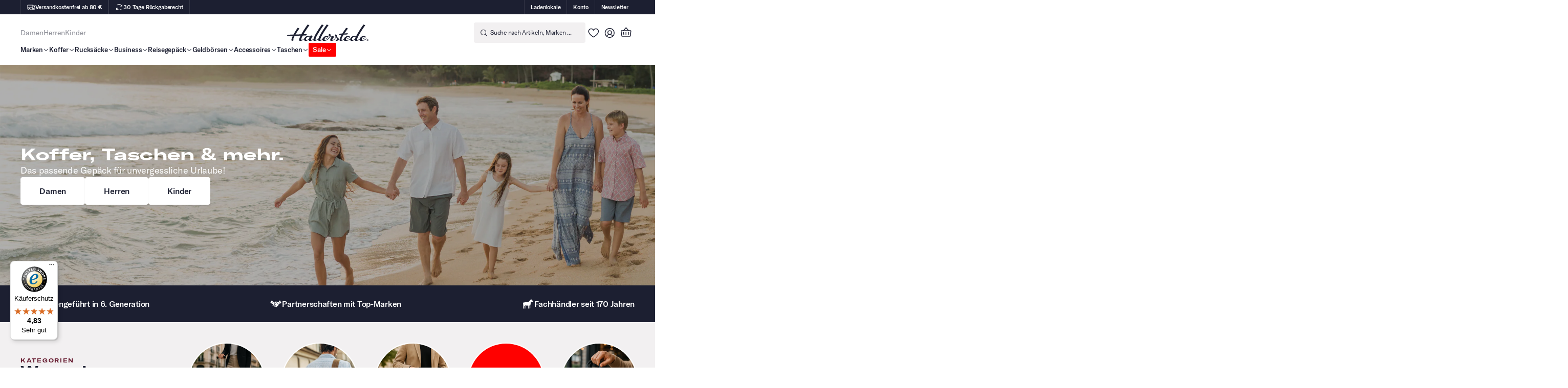

--- FILE ---
content_type: text/css
request_url: https://hallerstede.de/cdn/shop/t/3/assets/hallerstede.css?v=125724559864406331151765806003
body_size: 22149
content:
@font-face{font-family:Gt America Standard;src:url(//hallerstede.com/cdn/shop/t/3/assets/GT-America-Standard-Medium.ttf?v=38859257538883820631749567501) format("truetype");font-weight:500;font-style:normal;font-display:swap}@font-face{font-family:Gt America Standard;src:url(//hallerstede.com/cdn/shop/t/3/assets/GT-America-Standard-Regular.otf?v=138318293594483668571749567502) format("opentype");font-weight:400;font-style:normal;font-display:swap}@font-face{font-family:Gt America Standard;src:url(//hallerstede.com/cdn/shop/t/3/assets/GT-America-Expanded-Bold.otf?v=143444159493227229741749567500) format("opentype");font-weight:900;font-style:normal;font-display:swap}@font-face{font-family:Gt America Standard;src:url(//hallerstede.com/cdn/shop/t/3/assets/GT-America-Expanded-Bold.otf?v=143444159493227229741749567500) format("opentype");font-weight:700;font-style:normal;font-display:swap}:root{--fonts--primary-font: "Gt America Standard", Verdana, sans-serif;--base-color-brand--blue-dark: #1c1f31;--_responsive---text--regular: .875rem;--_responsive---heading--h1: 2rem;--_responsive---heading--h2: 1.625rem;--_responsive---heading--h3: 1.25rem;--_responsive---heading--h4: .875rem;--_responsive---heading--h5: .75rem;--_responsive---heading--h6: .625rem;--base-color-brand--grey: #f2f0f1;--base-color-brand--red-dark: #691f33;--base-color-brand--red: red;--base-color-neutral--white: white;--_responsive---misc--page-padding: 2.5rem;--_responsive---spacing--xlarge: 3.75rem;--base-color-neutral--black: black;--_responsive---text--tiny: .6875rem;--_responsive---text--small: .8125rem;--border-radius--medium: .5rem;--text-color--text-secondary: var(--base-color-neutral--neutral-darker);--border-radius--small: .25rem;--_responsive---spacing--huge: 7.5rem;--_responsive---text--large: 1.125rem;--base-color-system--focus-state: #2d62ff;--background-color--background-tertiary: var(--base-color-brand--red);--_responsive---misc--container-width: 75rem;--text-color--text-alternate: var(--base-color-neutral--white);--base-color-brand--blue-dark-hover: #2f355a;--_responsive---text--medium: 1rem;--base-color-brand--green: #00730c;--base-color-brand--green-hover: #019911;--_responsive---spacing--xxlarge: 5rem;--base-color-neutral--neutral-lightest: #eee;--base-color-neutral--neutral-lighter: #ccc;--_responsive---misc--nav-padding: 2.5rem;--_responsive---text--xsmall: .75rem;--_responsive---misc--negative-page-padding: -2.5rem;--background-color--background-error: var(--base-color-system--error-red);--text-color--text-primary: var(--base-color-neutral--black);--background-color--background-warning: var(--base-color-system--warning-yellow);--text-color--text-warning: var(--base-color-system--warning-yellow-dark);--background-color--background-success: var(--base-color-system--success-green);--text-color--text-success: var(--base-color-system--success-green-dark);--_responsive---text--subline: .625rem;--base-color-brand--red-dark-20: rgb(from var(--base-color-brand--red-dark) r g b / 20%);--_responsive---spacing--large: 2.5rem;--_responsive---misc--sticky-padding-top: 11rem;--base-color-brand--grey-hover: #d4d4d4;--base-color-brand--red-dark-10: rgb(from var(--base-color-brand--red-dark) r g b / 10%);--_responsive---misc--letter-spacing-l: -.02rem;--_responsive---misc--sticky-padding-top-close: 9.25rem;--_responsive---spacing--medium: 1.5rem;--_responsive---spacing--small: 1rem;--base-color-brand--beige: #faf1d6;--_responsive---spacing--xsmall: .75rem;--_responsive---spacing--xxsmall: .25rem;--base-color-neutral--neutral-light: #aaa;--base-color-neutral--neutral: #666;--base-color-neutral--neutral-dark: #444;--base-color-neutral--neutral-darker: #222;--base-color-neutral--neutral-darkest: #111;--base-color-system--success-green-dark: var(--base-color-brand--green);--base-color-system--success-green: #cef5ca;--base-color-system--warning-yellow: var(--base-color-brand--beige);--base-color-system--warning-yellow-dark: #5e5515;--base-color-system--error-red: #f8e4e4;--_responsive---misc--letter-spacing-s: -.01rem;--base-color-system--error-red-dark: var(--base-color-brand--red-dark);--background-color--background-primary: var(--base-color-neutral--black);--background-color--background-secondary: var(--base-color-brand--green);--background-color--background-alternate: var(--base-color-neutral--white);--border-color--border-primary: var(--base-color-neutral--neutral-lightest);--border-color--border-secondary: var(--base-color-brand--green);--border-color--border-alternate: var(--base-color-neutral--neutral-darker);--border-radius--large: 1rem;--link-color--link-primary: var(--base-color-brand--green);--link-color--link-secondary: var(--base-color-neutral--black);--link-color--link-alternate: var(--base-color-neutral--white);--link-color--color: var(--base-color-neutral--white);--text-color--text-error: var(--base-color-system--error-red-dark)}.w-layout-grid{grid-row-gap:16px;grid-column-gap:16px;grid-template-rows:auto auto;grid-template-columns:1fr 1fr;grid-auto-columns:1fr;display:grid}.w-checkbox{margin-bottom:5px;padding-left:20px;display:block}.w-checkbox:before{content:" ";grid-area:1 / 1 / 2 / 2;display:table}.w-checkbox:after{content:" ";clear:both;grid-area:1 / 1 / 2 / 2;display:table}.w-checkbox-input{float:left;margin:4px 0 0 -20px;line-height:normal}.w-checkbox-input--inputType-custom{border:1px solid #ccc;border-radius:2px;width:12px;height:12px}.w-checkbox-input--inputType-custom.w--redirected-checked{background-color:#3898ec;background-image:url(https://d3e54v103j8qbb.cloudfront.net/static/custom-checkbox-checkmark.589d534424.svg);background-position:50%;background-repeat:no-repeat;background-size:cover;border-color:#3898ec}.w-checkbox-input--inputType-custom.w--redirected-focus{box-shadow:0 0 3px 1px #3898ec}.w-form-formradioinput--inputType-custom{border:1px solid #ccc;border-radius:50%;width:12px;height:12px}.w-form-formradioinput--inputType-custom.w--redirected-focus{box-shadow:0 0 3px 1px #3898ec}.w-form-formradioinput--inputType-custom.w--redirected-checked{border-width:4px;border-color:#3898ec}body{font-family:var(--fonts--primary-font);color:var(--base-color-brand--blue-dark);font-size:var(--_responsive---text--regular);line-height:1.5}h1{font-family:var(--fonts--primary-font);font-size:var(--_responsive---heading--h1);margin-top:0;margin-bottom:0;font-weight:700;line-height:1.1}h2{font-family:var(--fonts--primary-font);font-size:var(--_responsive---heading--h2);margin-top:0;margin-bottom:0;font-weight:700;line-height:1.2}h3{font-family:var(--fonts--primary-font);font-size:var(--_responsive---heading--h3);margin-top:0;margin-bottom:0;font-weight:700;line-height:1.2}h4{font-family:var(--fonts--primary-font);font-size:var(--_responsive---heading--h4);margin-top:0;margin-bottom:0;font-weight:700;line-height:1.4}h5{font-family:var(--fonts--primary-font);font-size:var(--_responsive---heading--h5);margin-top:0;margin-bottom:0;font-weight:700;line-height:1.5}h6{font-family:var(--fonts--primary-font);font-size:var(--_responsive---heading--h6);margin-top:0;margin-bottom:0;font-weight:700;line-height:1.5}p{margin-bottom:0}a{color:inherit;text-decoration:none}ul{margin:unset;padding:unset;list-style-type:none}ol{margin-top:0;margin-bottom:0;padding-left:1.5rem}li{margin:unset}img{object-fit:cover;max-width:100%;display:inline-block}label{margin-bottom:.25rem;font-weight:400}strong{font-weight:700}blockquote{background-color:var(--base-color-brand--grey);font-size:var(--_responsive---text--regular);border:1px #000;margin-bottom:0;padding:1.875rem;line-height:1.5}figure{margin-top:2rem;margin-bottom:2rem}figcaption{text-align:center;margin-top:.25rem}.utility-page_component{justify-content:center;align-items:center;width:100vw;max-width:100%;height:100vh;max-height:100%;padding-left:1.25rem;padding-right:1.25rem;display:flex}.utility-page_wrapper{grid-column-gap:1rem;grid-row-gap:1rem;text-align:center;flex-direction:column;justify-content:flex-start;align-items:stretch;max-width:20rem;display:flex}.utility-page_form{grid-column-gap:1rem;grid-row-gap:1rem;flex-direction:column;justify-content:flex-start;align-items:stretch;display:flex}.utility-page_image{margin-left:auto;margin-right:auto}.global-styles{display:block;position:fixed;inset:0% auto auto 0%}.margin-xsmall{margin:.5rem}.padding-medium{padding:2rem}.margin-small{margin:1rem}.margin-medium{margin:2rem}.margin-bottom{margin-top:0;margin-left:0;margin-right:0}.margin-top{margin-bottom:0;margin-left:0;margin-right:0}.padding-bottom{padding-top:0;padding-left:0;padding-right:0}.form_checkbox{flex-direction:row;align-items:flex-start;margin-bottom:0;padding-left:0;display:flex}.form_checkbox-icon{border:1px solid var(--base-color-brand--red-dark);border-radius:.125rem;flex:none;width:.875rem;height:.875rem;margin:.125rem .5rem 0 0;padding:0;transition:background-color .2s}.form_checkbox-icon.w--redirected-checked{background-color:var(--base-color-brand--red-dark);background-image:url(//hallerstede.com/cdn/shop/t/3/assets/white-check.svg?v=57068428162575620311749567505);background-position:50%;background-size:contain;border-radius:.125rem;width:.875rem;height:.875rem;margin:.125rem .5rem 0 0}.form_checkbox-icon.w--redirected-focus{box-shadow:unset;margin:.125rem .5rem 0 0}.form_checkbox-icon.w--redirected-focus-visible{box-shadow:0 0 5px 0 var(--base-color-brand--red);margin:.125rem .5rem 0 0}.icon-1x1-small{object-fit:contain;flex:none;justify-content:center;align-items:center;width:1rem;height:1rem;display:flex}.form_form{grid-column-gap:.75rem;grid-row-gap:.75rem;background-color:var(--base-color-brand--blue-dark);color:var(--base-color-neutral--white);flex-flow:column;padding:1.5rem;display:flex}.text-weight-semibold{font-weight:600}.text-style-strikethrough{text-decoration:line-through}.li-styleguide_item{grid-column-gap:1.125rem;grid-row-gap:1.125rem;border-bottom:1px solid #0000001a;grid-template-rows:auto;grid-template-columns:1fr;grid-auto-columns:1fr;place-content:start;place-items:start;width:100%;padding-bottom:3rem;display:grid;position:relative}.li-styleguide_item.is-stretch{justify-items:stretch}.max-width-full{width:100%;max-width:none}.z-index-1{z-index:1;position:relative}.text-colozr-red{color:var(--base-color-brand--red)}.li-styleguide_2-col{grid-column-gap:4rem;grid-row-gap:4rem;grid-template-rows:auto;grid-template-columns:1fr 1fr;grid-auto-columns:1fr;width:100%;display:grid}.li-styleguide_2-col.is-align-start{align-items:start}.heading-style-h3{font-family:var(--fonts--primary-font);font-size:var(--_responsive---heading--h3);font-weight:700;line-height:1.2}.text-rich-text h1,.text-rich-text h2,.text-rich-text h3,.text-rich-text h4{margin-top:1.5rem;margin-bottom:1rem}.text-rich-text h5,.text-rich-text h6{margin-top:1.25rem;margin-bottom:1rem}.text-rich-text p{margin-bottom:1rem}.text-rich-text ul,.text-rich-text ol{margin-bottom:1.5rem}.text-rich-text a{font-weight:500;text-decoration:underline}.text-rich-text strong{font-weight:500}.container-small{width:100%;max-width:48rem;margin-left:auto;margin-right:auto}.heading-style-h1{font-size:var(--_responsive---heading--h1);font-weight:700;line-height:1.1}.padding-global{padding-right:var(--_responsive---misc--page-padding);padding-left:var(--_responsive---misc--page-padding)}.text-weight-normal{font-weight:400}.padding-section-small{padding-top:var(--_responsive---spacing--xlarge);padding-bottom:var(--_responsive---spacing--xlarge)}.text-color-white{color:var(--base-color-neutral--white)}.li-styleguide_section-header{grid-column-gap:1rem;grid-row-gap:1rem;border-bottom:1px solid var(--base-color-neutral--black);grid-template-rows:auto;grid-template-columns:1fr;grid-auto-columns:1fr;width:100%;padding-bottom:3rem;line-height:1.4;display:grid}.text-size-tiny{font-size:var(--_responsive---text--tiny);letter-spacing:-.01rem}.li-styleguide_1-col{grid-column-gap:3rem;grid-row-gap:3rem;grid-template-rows:auto;grid-template-columns:1fr;grid-auto-columns:1fr;width:100%;display:grid}.li-styleguide_heading-medium{font-size:4rem}.text-size-regular{font-size:var(--_responsive---text--regular);letter-spacing:-.0175rem}.text-align-right{text-align:right}.text-weight-bold{font-weight:700}.max-width-medium{width:100%;max-width:32rem}.li-styleguide_item-wrapper{grid-column-gap:3rem;grid-row-gap:3rem;flex-direction:column;justify-content:flex-start;align-items:flex-start;width:100%;display:flex}.max-width-large{width:100%;max-width:48rem}.li-styleguide_header-block{grid-column-gap:2rem;grid-row-gap:2rem;grid-template-rows:auto;grid-template-columns:1fr;grid-auto-columns:1fr;place-items:center start;display:grid}.form_field-wrapper{grid-column-gap:.5rem;grid-row-gap:.5rem;flex-direction:column;display:flex}.text-style-muted{opacity:.5}.text-size-small{font-size:var(--_responsive---text--small);letter-spacing:-.0175rem}.heading-style-h4{font-family:var(--fonts--primary-font);font-size:var(--_responsive---heading--h4);font-weight:700;line-height:1.4}.max-width-xlarge{width:100%;max-width:64rem}.form_input{border-radius:var(--border-radius--medium);color:var(--base-color-neutral--white);letter-spacing:-.01rem;background-color:#ffffff1a;border:1px #000;width:100%;min-height:3rem;margin-bottom:0;padding:1rem 1.5rem;font-weight:500;transition:background-color .3s}.form_input.is-text-area{border-style:solid;min-height:8rem}.form_input.is-select-input{color:var(--text-color--text-secondary)}.form_input.is-inverted{border-style:solid;border-color:var(--base-color-brand--blue-dark);border-radius:var(--border-radius--small);color:var(--base-color-brand--blue-dark);background-color:#f2f0f1b3;padding-left:1rem;padding-right:1rem}.form_input.is-inverted::placeholder{color:var(--base-color-brand--blue-dark)}.display-inlineflex{flex-flow:row;flex:1;min-width:50%;display:flex}.heading-style-h6{font-family:var(--fonts--primary-font);font-size:var(--_responsive---heading--h6);font-weight:700;line-height:1.5}.padding-section-large{padding-top:var(--_responsive---spacing--huge);padding-bottom:var(--_responsive---spacing--huge)}.text-style-link{color:#000;text-decoration:underline}.text-size-large{font-size:var(--_responsive---text--large);letter-spacing:-.0175rem}.heading-style-h2{font-family:var(--fonts--primary-font);font-size:var(--_responsive---heading--h2);font-weight:700;line-height:1}.page-wrapper{flex-flow:column;justify-content:flex-start;align-items:stretch;width:100%;max-width:240rem;min-height:100vh;margin-left:auto;margin-right:auto;display:flex}.li-styleguide_label{border-radius:var(--border-radius--small);background-color:var(--base-color-system--focus-state);color:#fff;flex-direction:row;justify-content:flex-start;align-items:center;padding:.25rem .75rem;font-weight:600;line-height:1.4;display:flex}.li-styleguide_label.is-tag{background-color:var(--background-color--background-tertiary)}.container-large{max-width:var(--_responsive---misc--container-width);width:100%;margin-left:auto;margin-right:auto}.form_message-error{margin-top:.75rem;padding:.75rem}.text-align-center{text-align:center}.main-wrapper{flex-direction:column}.align-center{margin-left:auto;margin-right:auto}.button{border:1px solid var(--base-color-brand--blue-dark);border-radius:var(--border-radius--small);background-color:var(--base-color-brand--blue-dark);color:var(--text-color--text-alternate);font-size:var(--_responsive---text--regular);text-align:center;letter-spacing:-.01rem;cursor:pointer;padding:.875rem 2.25rem;font-weight:500;transition:border-color .2s,background-color .2s;box-shadow:0 2px 2px #0000001a}.button:hover{border-color:var(--base-color-brand--blue-dark-hover);background-color:var(--base-color-brand--blue-dark-hover)}.button.is-secondary{background-color:#0000;border-color:#ffffff26}.button.is-outline{color:var(--base-color-brand--blue-dark);background-color:#0000;border:1px solid #00000026}.button.is-outline:hover{border-color:var(--base-color-neutral--black);background-color:var(--base-color-brand--grey)}.button.is-link{color:var(--base-color-neutral--black);background-color:#0000;border-style:none;padding:.25rem 0;line-height:1;text-decoration:none}.button.is-icon{grid-column-gap:.5rem;grid-row-gap:.5rem;justify-content:center;align-items:center;display:flex}.button.is-small{font-size:var(--_responsive---text--tiny);padding:.5rem 1.25rem}.button.is-large{padding:1rem 2rem}.button.is-text{color:#000;background-color:#0000;border:2px solid #0000}.button.is-white{border-color:var(--base-color-neutral--white);background-color:var(--base-color-neutral--white);color:var(--base-color-brand--blue-dark);font-size:var(--_responsive---text--medium)}.button.is-white:hover{border-color:var(--base-color-brand--grey);background-color:var(--base-color-brand--grey)}.button.is-green{border-color:var(--base-color-brand--green);background-color:var(--base-color-brand--green);font-size:var(--_responsive---text--medium)}.button.is-green:hover{border-color:var(--base-color-brand--green-hover);background-color:var(--base-color-brand--green-hover)}.button.is-add-to-cart{grid-column-gap:.5rem;grid-row-gap:.5rem;border-color:var(--base-color-brand--green);background-color:var(--base-color-brand--green);font-size:var(--_responsive---text--medium);justify-content:center;align-items:center;width:100%;display:flex}.button.is-add-to-cart:hover{border-color:var(--base-color-brand--green-hover);background-color:var(--base-color-brand--green-hover)}.li-styleguide_classes{grid-column-gap:1px;grid-row-gap:1px;grid-template-rows:auto;grid-template-columns:1fr;grid-auto-columns:1fr;display:grid}.text-size-medium{font-size:var(--_responsive---text--medium);letter-spacing:-.0175rem}.li-styleguide_section{grid-column-gap:6rem;grid-row-gap:6rem;grid-template-rows:auto;grid-template-columns:1fr;grid-auto-columns:1fr;place-items:start;display:grid}.li-styleguide_section.is-vertical{grid-column-gap:4rem;grid-row-gap:4rem;grid-template-columns:1fr}.button-group{grid-column-gap:.75rem;grid-row-gap:.75rem;flex-flow:wrap;justify-content:flex-start;align-items:center;display:flex}.button-group.is-center{justify-content:center}.hide{flex:1;display:none}.padding-section-medium{padding-top:var(--_responsive---spacing--xxlarge);padding-bottom:var(--_responsive---spacing--xxlarge)}.header-group{z-index:5000;background-color:var(--base-color-neutral--white);display:contents;position:sticky;top:0}.section_footer{margin-top:auto}.cart_grid-wrapper{grid-column-gap:1rem;grid-row-gap:1rem;grid-template-rows:auto;grid-template-columns:2fr 1fr;grid-auto-columns:1fr;display:grid}.cart_table{border-radius:var(--border-radius--medium);background-color:var(--base-color-neutral--white);width:100%;min-width:100%}.cart_table.outline-solid-1{border:1px solid var(--base-color-neutral--neutral-lightest)}.cart_grid{grid-column-gap:1rem;grid-row-gap:1rem;flex-flow:row;grid-template-rows:auto;grid-template-columns:1fr 1fr 1fr 1fr 10rem;grid-auto-columns:1fr;justify-content:flex-start;place-items:center start;padding:1.5rem;display:flex}.cart_grid.is-header{color:var(--base-color-neutral--neutral-lighter);border-bottom:1px solid #0000001a;padding-top:1.1rem;padding-bottom:1.1rem}.cart_table-header{white-space:nowrap;flex:1;justify-content:flex-start;align-items:center;display:flex}.cart_table-header.is-first{min-width:50%}.cart_wrapper-right{grid-column-gap:1rem;grid-row-gap:1rem;grid-template-rows:auto auto;grid-template-columns:1fr;grid-auto-columns:1fr;display:grid}.cart_content{grid-column-gap:1.5rem;grid-row-gap:1.5rem;flex-direction:column;justify-content:center;align-items:stretch;padding:1rem 1.5rem;display:flex}.cart_wrapper{border-bottom:1px solid #1111111a;padding-top:.7em}.cart_details-wrapper{justify-content:space-between;align-items:center;margin-bottom:.6em;display:flex}.cart_action{grid-column-gap:1rem;grid-row-gap:1rem;flex-direction:column;grid-template-rows:auto auto;grid-template-columns:1fr;grid-auto-columns:1fr;justify-content:flex-end;align-items:stretch;display:flex}.cart_empty{grid-column-gap:2rem;grid-row-gap:2rem;flex-direction:column;justify-content:center;align-items:center;padding:2rem;display:flex}.cart_image{border:1px solid var(--base-color-neutral--neutral-lighter);border-radius:var(--border-radius--medium);background-color:var(--base-color-neutral--neutral-lightest);mix-blend-mode:darken;object-fit:contain;width:5rem;height:5rem}.cart_info-order{flex-direction:column;flex:1;justify-content:center;align-items:flex-start;margin-left:1.5rem;display:flex}.cart_price{margin-right:5px}.cart_price.away{text-decoration:line-through}.cart_table-item{flex-flow:column;flex:1;justify-content:center;align-items:flex-start;display:flex}.cart_quantity-wrapper{border:1px solid var(--base-color-neutral--neutral-lightest);color:#000;border-radius:.3em;flex-direction:row;align-items:center;margin-bottom:.5rem;padding-left:.7rem;display:flex}.cart_quantity{border:1px #1111111a;border-left-style:solid;border-radius:0 .3em .3em 0;width:3.3em;margin-bottom:0;margin-left:1em;padding:6px .3em 6px 1em}.cart_quantity::placeholder{color:#111}.default_wrapper{width:100%;max-width:48rem;margin-left:auto;margin-right:auto}.blog_list{grid-column-gap:2rem;grid-row-gap:2rem;grid-template-rows:auto;grid-template-columns:1fr 1fr 1fr;grid-auto-columns:1fr;display:grid}.blog-item{grid-column-gap:1.5rem;grid-row-gap:1.5rem;flex-flow:column;grid-template-rows:auto;grid-template-columns:1fr;grid-auto-columns:1fr;transition:transform .2s;display:flex;position:relative}.blog-item_image{aspect-ratio:1.5;background-color:var(--base-color-brand--grey);width:100%}.blog_badge-row{grid-column-gap:.5rem;grid-row-gap:.5rem;justify-content:flex-start;align-items:center;display:flex}.blog-item_content{grid-column-gap:1rem;grid-row-gap:1rem;text-align:left;flex-flow:column;display:flex}.headline-wrapper{justify-content:space-between;align-items:center;margin-bottom:2rem;display:flex}.gift_wrapper{perspective:549px;width:100%;transform:perspective(431px)}.gift_card{border:1px solid var(--base-color-neutral--neutral-lightest);background-color:var(--base-color-neutral--white);text-align:left;border-radius:1em;flex-direction:column;justify-content:space-between;align-items:flex-start;width:32.9rem;height:18.9rem;margin-top:4rem;margin-left:auto;margin-right:auto;padding:2.1rem;display:flex}.gift_card-text{justify-content:space-between;align-items:flex-end;width:100%;display:flex}.account_grid{grid-column-gap:16px;grid-row-gap:16px;grid-template-rows:auto;grid-template-columns:1fr 1fr;grid-auto-columns:1fr;display:grid}.account_single-cart-wrapper{grid-column-gap:1rem;grid-row-gap:1rem;grid-template-rows:auto auto;grid-template-columns:1fr;grid-auto-columns:1fr;justify-items:stretch;padding:1.5rem;display:grid}.account_single-cart-line{justify-content:space-between;display:flex}.addresses_account-wrapper{grid-column-gap:1rem;grid-row-gap:1rem;grid-template-rows:auto auto;grid-template-columns:1fr;grid-auto-columns:1fr;padding:1.5rem;display:grid}.customer-name{align-items:flex-start;margin-right:.3em;font-weight:700;display:flex}.addresses_wrapper-default{font-style:normal}.section_account-nav{overflow:hidden}.search_tab-wrapper{border-bottom:1px solid var(--base-color-neutral--neutral-lightest);flex:1;grid-template-rows:auto;grid-template-columns:auto auto auto 1fr;grid-auto-columns:1fr;display:flex}.account-tabs_link{padding-bottom:1rem;font-size:1rem;text-decoration:none}.account-tabs_link.w--current{color:#000;border-bottom:1px solid #000;font-weight:700}.addresses_grid{grid-column-gap:16px;grid-row-gap:16px;grid-template-rows:auto;grid-template-columns:1fr 1fr 1fr;grid-auto-columns:1fr;display:grid}.addresses_wrapper{border-style:solid;border-width:1px;border-color:#9b9b9b29 #9b9b9b29 var(--base-color-neutral--neutral-lightest);border-radius:var(--border-radius--small);padding:0}.addresses_wrapper.is-new{cursor:pointer;justify-content:center;align-items:center;display:flex;position:relative}.addresses_wrapper.is-new:hover{background-color:#00000003}.addresses_padding{padding:1rem}.addresses_padding.is-header{border-bottom:1px solid var(--base-color-neutral--neutral-lightest);color:var(--base-color-neutral--neutral-lighter);padding-top:1.1rem;padding-bottom:1.1rem}.addresses_edit{justify-content:space-between;align-items:flex-end;margin-top:1rem;display:flex}.addresses_modal{z-index:10000;background-color:#0000001a;justify-content:center;align-items:flex-start;padding-top:5rem;padding-bottom:5rem;transition:transform .2s,opacity .2s;display:flex;position:fixed;top:0%;right:0%;bottom:0%;left:0%;overflow:scroll}.addresses_modal-close{position:absolute;top:0%;right:0%;bottom:0%;left:0%}.addresses_form{background-color:#fff;border-radius:1rem;padding:3rem;position:relative}.addresses_form-grid{grid-column-gap:16px;grid-row-gap:16px;grid-template-rows:auto auto;grid-template-columns:1fr 1fr;grid-auto-columns:1fr;display:grid}.addresses_delete-button{background-color:#0000;background-image:url(//hallerstede.com/cdn/shop/t/3/assets/trash.svg?v=62628156702599161781749567502);background-position:50%;background-repeat:no-repeat;background-size:contain;width:2rem;height:2rem;display:block}.addresses_plus{width:2rem;height:2rem}.addresses_opener{position:absolute;top:0%;right:0%;bottom:0%;left:0%}.login_hinweis-kachel{background-color:#8900021a;border:1px solid #890002;border-radius:.3rem;margin-top:1rem;padding:1.1rem 1.6rem}.order_line{border-top:1px solid var(--base-color-neutral--neutral-lightest);justify-content:space-between;padding:1rem 1.5rem;display:flex}.order_wrapper{grid-column-gap:.2rem;grid-row-gap:.2rem;justify-content:flex-start;align-items:center;display:flex}.hero_wrapper{grid-column-gap:0px;grid-row-gap:0px;grid-template-rows:auto;grid-template-columns:repeat(auto-fit,minmax(min(100%,15.5rem),1fr));grid-auto-columns:1fr;justify-content:center;min-height:80vh;display:grid}.login_left{margin-left:2rem;margin-right:2rem}.login_tabs{width:100%;max-width:650px;margin-bottom:2rem;margin-left:auto;margin-right:auto;overflow:hidden}.login_tabs.is-password{max-width:450px}.login_form{grid-column-gap:1rem;grid-row-gap:1rem;border:1px solid var(--base-color-neutral--neutral-lighter);border-radius:var(--border-radius--medium);background-color:var(--base-color-neutral--white);flex-direction:column;margin-bottom:0;padding:2.5rem 5rem;display:flex}.login_image-wrapper{position:relative}.login_image{object-fit:cover;width:100%;height:100vh}.login_tab-link{color:#111;text-align:center;background-color:#fff;flex:1;width:100%;padding:.8em .5em;text-decoration:none}.login_tab-link.w--current{box-shadow:none;color:#111;background-color:#0000;font-weight:400;display:none}.section_hero{position:relative}.li-component_holder{background-color:#0073e61a;border:1px dashed #0073e6;min-width:3rem;padding:1rem;position:relative}.li-component_holder.is-list{grid-column-gap:1rem;grid-row-gap:1rem;grid-template-rows:auto;grid-template-columns:1fr 1fr 1fr;grid-auto-columns:1fr;width:100%;display:grid}.li-component_holder.is-components{grid-column-gap:1rem;grid-row-gap:1rem;flex-direction:column;align-items:flex-start;display:flex}.mini-cart_footer{grid-column-gap:.625rem;grid-row-gap:.625rem;background-color:var(--base-color-neutral--white);flex-direction:column;padding:1.5rem 2.5rem;transition:box-shadow .2s;display:flex;position:absolute;inset:auto 0% 0%}.mini-cart_item-list{grid-column-gap:1.5rem;grid-row-gap:1.5rem;flex-direction:column;justify-content:flex-start;align-items:stretch;padding-left:0;display:flex}.mini-cart_item{grid-column-gap:1.5rem;grid-row-gap:1.5rem;border-bottom:1px solid var(--base-color-brand--grey);justify-content:flex-start;align-items:center;padding-bottom:1.5rem;display:flex}.mini-cart_item-image{mix-blend-mode:darken;object-fit:contain;width:100%;height:100%}.mini-cart_content{grid-column-gap:1.5rem;grid-row-gap:1.5rem;flex-direction:column;flex:1;justify-content:flex-start;align-items:stretch;max-height:100vh;padding:2.5rem;display:flex;overflow:auto}.mini-cart_empty-content{text-align:center;justify-content:center;align-items:center;height:100%;display:flex}.mini-cart_line-item_quantity{border:1px solid var(--base-color-brand--grey);border-radius:var(--border-radius--small);justify-content:space-between;display:flex}.mini-cart_line-item_quantity-adjust{text-align:center;border:1px #000;justify-content:center;align-items:center;width:2rem;height:2rem;display:flex}.mini-cart_item-info{grid-column-gap:.8125rem;grid-row-gap:.8125rem;flex-direction:column;flex:1;align-items:flex-start;display:flex}.mini-cart_footer-total{grid-column-gap:.25rem;grid-row-gap:.25rem;flex-flow:wrap;justify-content:space-between;align-items:center;display:flex}.mini-cart_item_price{grid-column-gap:.375rem;grid-row-gap:.375rem;flex-flow:row;justify-content:flex-start;align-items:center;display:flex}.product-item_component{grid-column-gap:.75rem;grid-row-gap:.75rem;flex-direction:column;padding:0;display:flex;position:relative}.product-item_component.is-small{grid-column-gap:.5rem;grid-row-gap:.5rem}.product-item_top{background-color:var(--base-color-brand--grey);width:100%;height:26.75rem;display:block;position:relative;overflow:hidden}.product-item_top.is-bundle-item{background-color:var(--base-color-neutral--white);height:20rem}.product-item_top.is-small{height:15.75rem}.product-item_images{background-color:#0000;width:100%;height:100%;position:relative}.product-item_image{mix-blend-mode:darken;object-fit:contain;width:100%;height:100%;padding:.5rem;position:absolute;top:0%;right:0%;bottom:0%;left:0%}.product-item_tags{z-index:1;grid-column-gap:.5rem;grid-row-gap:.5rem;pointer-events:none;flex-wrap:wrap;justify-content:space-between;align-items:flex-start;display:flex;position:absolute;inset:.75rem .75rem auto}.nav_component{z-index:5000;padding-right:var(--_responsive---misc--nav-padding);padding-left:var(--_responsive---misc--nav-padding);background-color:var(--base-color-neutral--white);align-items:center;width:100%;height:auto;display:flex}.nav_container{grid-column-gap:1.25rem;grid-row-gap:1.25rem;background-color:var(--base-color-neutral--white);flex-flow:column;grid-template-rows:auto;grid-template-columns:1fr auto 1fr;grid-auto-columns:1fr;justify-content:flex-start;align-items:stretch;width:100%;max-width:75rem;height:100%;margin-left:auto;margin-right:auto;padding-top:1rem;padding-bottom:1rem;display:flex}.nav_logo-link{justify-self:center}.nav_menu{background-color:#0000;position:static}.nav_menu-dropdown{align-items:stretch;display:flex}.nav_dropdown-toggle{z-index:1;grid-column-gap:.125rem;grid-row-gap:.125rem;font-size:var(--_responsive---text--small);letter-spacing:-.01rem;border-radius:.125rem;align-items:center;padding-top:.25rem;padding-bottom:.25rem;transition:opacity .2s;display:flex;position:relative}.nav_dropdown-list{z-index:-1;background-color:var(--base-color-neutral--white);width:100%;padding-left:2.5rem;padding-right:2.5rem;transition:transform .5s,opacity .5s;display:block;position:absolute;inset:100% 0% auto}.nav_dropdown-list.w--open{grid-column-gap:1rem;grid-row-gap:1rem;border:1px solid var(--base-color-neutral--neutral-lightest);background-color:var(--base-color-neutral--white);flex-wrap:wrap;align-content:stretch;max-height:80vh;display:flex;position:fixed;inset:5rem 0% auto;overflow:auto}.nav_dropdown-link.w--current{color:var(--base-color-neutral--black)}.nav_icon-list{grid-column-gap:.5rem;grid-row-gap:.5rem;justify-content:center;justify-self:end;align-items:center;display:flex}.nav_icon-button{cursor:pointer;justify-content:center;align-items:center;width:2rem;height:2rem;padding:0;display:flex;position:relative}.icon-embed-xsmall{flex-direction:column;justify-content:center;align-items:center;width:1.5rem;height:1.5rem;display:flex}.footer_link-column{grid-column-gap:1rem;grid-row-gap:1rem;flex-direction:column;grid-template-rows:auto;grid-template-columns:100%;grid-auto-columns:100%;place-items:flex-start start;display:flex}.newsletter_form{grid-column-gap:.75rem;grid-row-gap:.75rem;flex-flow:column;width:100%;margin-top:.75rem;margin-bottom:0;display:flex}.success-message{background-color:#0000;padding:1.5rem}.error-message{margin-top:1.5rem;padding:.875rem 1rem}.footer_social-icon{object-fit:contain;width:1.5rem;height:1.5rem}.footer_payment-list{grid-column-gap:.5rem;grid-row-gap:.5rem;flex-wrap:wrap;align-items:flex-start;display:flex}.cart_details-price{grid-column-gap:1rem;grid-row-gap:1rem;flex-direction:row;align-items:flex-end;display:flex}.filter_product-list{grid-column-gap:1.5rem;grid-row-gap:1.5rem;grid-template-rows:auto;grid-template-columns:repeat(auto-fill,minmax(min(100%,16rem),1fr));grid-auto-columns:1fr;display:grid}.section_product-header{padding-top:1.5rem;padding-bottom:var(--_responsive---spacing--huge);position:relative}.product-header_layout{grid-column-gap:0px;grid-row-gap:0px;grid-template-rows:auto;grid-template-columns:1fr 1fr;grid-auto-columns:1fr;align-items:start;display:grid}.product-header_details{grid-column-gap:1.875rem;grid-row-gap:1.875rem;flex-flow:column;max-width:26rem;display:flex}.product-header_form{grid-column-gap:1.875rem;grid-row-gap:1.875rem;flex-flow:column;display:flex}.product_option-list{grid-column-gap:1.5rem;grid-row-gap:1.5rem;flex-direction:column;display:flex}.product_option{grid-column-gap:.5rem;grid-row-gap:.5rem;flex-flow:column;display:flex}.swiper.is-dots-swiper{width:100%;overflow:hidden}.swiper.is-product-list{overflow:visible}.swiper.is-usp{margin-left:-1rem;margin-right:-1rem;overflow:hidden}.swiper.is-categories{-webkit-clip-path:inset(-100vw -100vw -100vw 0);clip-path:inset(-100vw -100vw -100vw 0);width:100%;min-width:100%;overflow:visible}.swiper.is-besteller-swiper{width:100%;overflow:hidden}.swiper.is-image-cards{align-self:stretch;width:100%;overflow:visible}.swiper.is-featured-products{align-self:stretch;margin-left:-.375rem;margin-right:-.375rem;overflow:visible}.swiper.is-blog-articles{align-self:stretch;margin-left:-1.25rem;margin-right:-1.25rem;overflow:visible}.swiper.is-collection-filter{overflow:visible}.swiper.is-top-banner{overflow:hidden}.swiper.is-product-header{width:100%}.swiper.is-history{overflow:visible}.swiper-wrapper{justify-content:flex-start;align-items:stretch;display:flex}.swiper-wrapper.is-dots-swiper{width:100%}.swiper-wrapper.is-product-list{justify-content:flex-start;align-items:stretch;margin-left:-.375rem;margin-right:-.375rem}.swiper-wrapper.is-usp{grid-column-gap:.5rem;grid-row-gap:.5rem;flex-flow:row;justify-content:space-between;align-items:center;width:100%}.swiper-wrapper.is-besteller-swiper{justify-content:flex-start;align-items:stretch;width:100%}.swiper-wrapper.is-image-cards{justify-content:flex-start;align-items:stretch;margin-left:-.375rem;margin-right:-.375rem}.swiper-wrapper.is-featured-products{justify-content:flex-start;align-items:stretch;width:100%}.swiper-wrapper.is-blog-articles{width:100%}.swiper-wrapper.is-product-header{grid-column-gap:.25rem;grid-row-gap:.25rem;grid-template-rows:auto;grid-template-columns:1fr 1fr;grid-auto-columns:1fr;display:grid}.swiper-wrapper.is-history{width:100%}.swiper-slide{flex:none;max-width:100%}.swiper-slide.is-dots-swiper{grid-column-gap:1.5rem;grid-row-gap:1.5rem;flex-flow:column;width:auto;display:flex}.swiper-slide.is-product-list{width:25%;height:auto;padding-left:.375rem;padding-right:.375rem}.swiper-slide.is-usp{width:auto;max-width:none;padding-left:1rem;padding-right:1rem}.swiper-slide.is-categories{width:auto;max-width:14rem;height:auto;padding-left:.5rem;padding-right:.5rem}.swiper-slide.is-besteller-swiper{align-self:stretch;width:25%;height:auto}.swiper-slide.is-image-cards,.swiper-slide.is-featured-products{width:25%;height:auto;padding-left:.375rem;padding-right:.375rem}.swiper-slide.is-usp-footer{max-width:16rem;padding-left:1rem;padding-right:1rem}.swiper-slide.is-blog-articles{width:33.3333%;padding-left:1.25rem;padding-right:1.25rem}.swiper-slide.is-collection-filter{width:12rem;padding-left:.25rem;padding-right:.25rem}.swiper-slide.is-top-banner{justify-content:center;align-items:center;width:auto;display:flex}.swiper-slide.is-product-header{aspect-ratio:1 / 1.25;width:100%;position:relative}.swiper-slide.is-history{opacity:.2;-webkit-backdrop-filter:blur(16.5px);backdrop-filter:blur(16.5px);pointer-events:none;background-color:#0000000d;flex-flow:column;flex-shrink:0;justify-content:flex-start;align-self:stretch;align-items:stretch;width:min(22.5rem,90%);transition-property:opacity;transition-duration:.5s;transition-timing-function:ease;display:flex}.swiper_button{border:1px solid var(--base-color-neutral--white);background-color:var(--base-color-neutral--white);pointer-events:auto;color:var(--base-color-brand--blue-dark);text-align:center;border-radius:100vw;justify-content:center;align-items:center;width:2.25rem;height:2.25rem;transition:opacity .2s,color .2s,background-color .2s;display:flex;position:relative}.swiper_button:where(.w-variant-ff911f26-2c3f-ca5b-bb94-72df7037e57b){border-color:var(--base-color-brand--grey);background-color:var(--base-color-brand--grey)}.swiper_button:hover{background-color:var(--base-color-brand--grey)}.swiper_button:hover:where(.w-variant-ff911f26-2c3f-ca5b-bb94-72df7037e57b){background-color:var(--base-color-neutral--white)}.swiper_button.swiper-next{background-color:var(--base-color-brand--blue-dark);color:var(--base-color-neutral--white)}.swiper_button.swiper-next:hover{background-color:var(--base-color-brand--blue-dark-hover)}.swiper_button-icon{object-fit:contain;justify-content:center;align-items:center;width:1rem;height:1rem;display:flex}.product-header_image{mix-blend-mode:darken;object-position:50% 50%;width:100%;height:100%}.section_product-list{border-top:1px solid var(--base-color-neutral--neutral-lightest);position:relative;overflow:hidden}.image-hero_bg-wrapper{z-index:-1;background-image:linear-gradient(#00000080,#00000080);width:100%;height:100%;position:absolute;top:0%;right:0%;bottom:0%;left:0%}.image-hero_bg-overlay{z-index:1;background-color:var(--base-color-neutral--black);opacity:.2;position:absolute;top:0%;right:0%;bottom:0%;left:0%}.image-hero_bg-image{object-fit:cover;width:100%;height:100%;position:absolute;top:0%;right:0%;bottom:0%;left:0%}.text-color-red{color:var(--base-color-brand--red)}.spacer-xxsmall{width:100%;padding-top:.5rem}.spacer-xsmall{width:100%;padding-top:1rem}.spacer-small{width:100%;padding-top:1.5rem}.spacer-medium{width:100%;padding-top:2rem}.spacer-large{width:100%;padding-top:3rem}.predictive-search_content{grid-column-gap:2.5rem;grid-row-gap:2.5rem;flex-flow:column;grid-column-start:2;width:100%;max-height:60vh;display:flex;overflow:auto}.predictive-search_topic{grid-column-gap:.75rem;grid-row-gap:.75rem;flex-flow:column;align-items:flex-start;width:100%;display:flex}.predictive-search_tag-list{grid-column-gap:.75rem;grid-row-gap:.75rem;flex-flow:wrap;justify-content:flex-start;align-items:flex-start;display:flex}.predictive-search_tag-link{border-top-left-radius:var(--border-radius--small);border-top-right-radius:var(--border-radius--small);border-bottom-left-radius:var(--border-radius--small);border-bottom-right-radius:var(--border-radius--small);background-color:var(--base-color-brand--grey);letter-spacing:-.01rem;color:inherit;padding:.375rem .5rem;font-weight:500}.predictive-search_recent-list{grid-column-gap:.25rem;grid-row-gap:.25rem;flex-flow:row;justify-content:flex-start;align-items:stretch;width:100%;display:flex;overflow:auto}.nav_logo{object-fit:contain;width:100%;max-width:10rem;height:2.25rem}.product_price{grid-column-gap:.375rem;grid-row-gap:.375rem;flex-flow:wrap;align-items:center;display:flex;position:relative}.footer_newsletter{background-color:var(--base-color-brand--blue-dark);color:var(--base-color-neutral--white);flex-flow:row;grid-template-rows:auto;grid-template-columns:repeat(auto-fit,minmax(min(100%,20rem),1fr));grid-auto-columns:1fr;justify-content:flex-start;align-items:center;min-height:30rem;display:grid}.footer_icon-grid{grid-column-gap:2.5rem;grid-row-gap:2.5rem;flex-flow:wrap;grid-template-rows:auto;grid-template-columns:auto 1fr auto;grid-auto-columns:1fr;justify-content:space-between;align-items:center;display:flex}.footer_icon-row{grid-column-gap:.75rem;grid-row-gap:.5rem;flex-flow:wrap;display:flex}.footer_icon{object-fit:contain;width:2.25rem;height:auto}.li-lang_dd-list{text-transform:uppercase;background-color:#111;border:1px solid #ffffff45;border-radius:.5rem}.li-lang_dd-list.w--open{width:auto;padding-top:.5rem;padding-bottom:.5rem;top:auto;bottom:100%}.li-lang_dd-link{grid-column-gap:.25rem;grid-row-gap:.25rem;color:#fff;font-size:var(--_responsive---text--tiny);text-align:center;justify-content:flex-start;align-items:center;width:100%;padding:.5rem 1rem;text-decoration:none;transition:color .2s;display:flex}.li-lang_dd-link:hover{text-decoration:underline}.footer_logo{color:var(--base-color-neutral--white);object-fit:contain;flex-direction:column;justify-content:center;align-items:center;width:100%;max-width:6.5rem;height:100%;max-height:6.5rem}.product_radio{z-index:1;border-radius:var(--border-radius--small);background-color:var(--base-color-brand--grey);border:2px solid #0000;width:2.875rem;height:3.625rem;margin-bottom:0;padding:.25rem;transition:border-color .2s;position:relative}.product_radio:where(.w-variant-58d29e0e-a7b3-77f8-7a6c-22d59b4b0ecc){width:3.875rem;height:5rem;padding:.5rem}.product_radio:hover{border-color:#1c1f3180}.product_radio.quickbuy{width:3.875rem;height:5rem;padding:.5rem}.product_radio-list{grid-column-gap:.25rem;grid-row-gap:.25rem;flex-wrap:wrap;display:flex}.product_radio-button{z-index:1;border-width:0;border-color:var(--base-color-neutral--black);cursor:pointer;border-radius:0%;width:100%;height:100%;position:absolute;top:0%;right:0%;bottom:0%;left:0%}.product_radio-button.w--redirected-checked{border-width:1px;border-color:var(--base-color-neutral--black)}.product_shipping-wrap{grid-column-gap:1.5rem;grid-row-gap:1.5rem;flex-flow:wrap;grid-template-rows:auto;grid-template-columns:1fr .75fr;grid-auto-columns:1fr;place-items:center stretch;display:grid}.product-header_shipping{grid-column-gap:.375rem;grid-row-gap:.375rem;flex:auto;align-items:center;display:flex}.product_shipping-icon{background-color:var(--base-color-brand--red);border-radius:100%;flex:none;width:.5rem;height:.5rem}.product_shipping-icon.is-green{background-color:var(--base-color-brand--green)}.text-color-green{color:var(--base-color-brand--green)}.footer_divider{background-color:#0000001a;align-self:stretch;height:1px}.product-item_tag{grid-column-gap:.25rem;grid-row-gap:.25rem;background-color:var(--base-color-neutral--white);color:var(--base-color-brand--blue-dark);letter-spacing:.015rem;text-transform:uppercase;justify-content:flex-start;align-items:center;padding:.25rem .5rem;font-size:.5rem;font-weight:700;display:flex;box-shadow:0 1px 1px #0000001a}.product-item_tag.is-red{background-color:var(--base-color-brand--red);color:var(--base-color-neutral--white)}.product-item_tag.is-dark-red{background-color:var(--base-color-brand--red-dark);color:var(--base-color-neutral--white)}.footer_link-grid{grid-column-gap:1.5rem;grid-row-gap:1.5rem;grid-template-rows:min-content;grid-template-columns:repeat(auto-fit,minmax(min(100%,17.5rem),1fr));grid-auto-columns:1fr;display:grid}.product-item_form-wrapper{z-index:3;margin-top:.75rem;position:relative}.section-product-nav{z-index:1;border-bottom:1px solid var(--base-color-neutral--neutral-lightest);background-color:#fff;position:sticky;top:4.9rem}.cart_price-info{grid-column-gap:.5rem;grid-row-gap:.5rem;flex:1;grid-template-rows:auto auto;grid-template-columns:1fr 1fr;grid-auto-columns:1fr;display:flex}.contact_component{grid-column-gap:5rem;grid-row-gap:4rem;grid-template-rows:auto;grid-template-columns:1fr 1fr;grid-auto-columns:1fr;align-items:start;display:grid}.contact_form-block{flex-direction:column;align-items:stretch;margin-bottom:0}.contact_form{grid-column-gap:1.5rem;grid-row-gap:1.5rem;grid-template-rows:auto auto;grid-template-columns:1fr;grid-auto-columns:1fr;display:grid}.filter_form-field-wrapper{position:relative}.success-text{font-weight:600}.error-text{color:#e23939}.section_filters{padding-top:var(--_responsive---spacing--xlarge);padding-bottom:var(--_responsive---spacing--xlarge)}.filter_grid{grid-column-gap:3rem;grid-row-gap:3rem;grid-template-rows:auto;grid-template-columns:16rem 1fr;grid-auto-columns:1fr;align-items:start;display:grid}.filter_filters-wrapper{max-width:19rem;position:sticky;top:10vh}.filter_form_component{width:100%;min-width:100%;margin-bottom:0}.filter_form-wrapper{background-color:#0000}.filter_form-header{justify-content:space-between;align-items:center;margin-bottom:1.5rem;padding-right:1rem;display:flex}.filter_heading{font-size:1.5rem;font-weight:700;line-height:1.4}.filter_results-wrapper{margin-bottom:1.5rem;display:flex}.filter_results-text{font-size:.875rem}.filter_form{grid-column-gap:1.5rem;grid-row-gap:1.5rem;flex-flow:column;display:flex}.filter_filter-group-list{flex-flow:column;justify-content:flex-start;align-items:stretch;max-height:40vh;display:flex;overflow:hidden auto}.filter_filter-group{align-self:stretch}.filter_filter-group-heading{border-top:1px solid var(--base-color-neutral--neutral-lightest);cursor:pointer;justify-content:space-between;align-items:center;padding-top:1.25rem;padding-bottom:1.25rem;display:flex}.filter_filter-options{margin-left:-.25rem;margin-right:-.25rem;padding-left:.25rem;padding-right:.25rem;overflow:hidden}.filter_list-wrapper{margin-bottom:1.25rem}.filter_form_checkbox{align-items:center;margin-bottom:0;padding-top:.5rem;padding-bottom:.5rem;padding-left:1.25rem;display:flex}.filter_form_checkbox-icon{cursor:pointer;border:1px solid #000;border-radius:0;flex:none;width:1.125rem;min-width:1.125rem;height:1.125rem;min-height:1.125rem;margin:auto .75rem auto -1.25rem;transition:all .2s}.filter_form_checkbox-icon.w--redirected-checked{box-shadow:none;background-color:#000;background-image:none;background-size:16px 16px;border-width:1px;border-color:#000}.filter_form_checkbox-icon.w--redirected-focus{box-shadow:none;border-color:#000}.filter_form_checkbox-icon.is-checked{background-color:var(--base-color-neutral--black)}.filter_form_checkbox-label{margin-top:auto;margin-bottom:auto}.filter_tablet-modal-close-button{display:none}.filter_tablet-button{grid-column-gap:1rem;grid-row-gap:1rem;color:#000;text-align:center;background-color:#0000;justify-content:space-between;align-items:center;padding:1.5rem;display:flex}.filter_feed{grid-column-gap:5rem;grid-row-gap:5rem;flex-flow:column;display:flex}.filter_tags-wrapper{grid-row-gap:.5rem;flex-wrap:wrap;flex:1;align-items:flex-start;margin-right:2rem;display:flex}.filter_tag{background-color:#f4f4f4;align-items:center;margin-right:.5rem;padding:.5rem .75rem .5rem 1rem;display:flex}.filter_close-icon{cursor:pointer;width:1.5rem;height:1.5rem;margin-left:.5rem}.filter_empty{background-color:var(--base-color-brand--blue-dark);color:var(--base-color-neutral--white);text-align:center;padding:2.9rem}.section_under-construction{justify-content:center;align-items:center;height:100vh;display:flex;position:relative}.pagination_component{grid-column-gap:1.5rem;grid-row-gap:1.5rem;flex-flow:column;justify-content:flex-start;align-items:center;display:flex}.filter_tags-inner-wrapper{flex-wrap:wrap;align-items:center;margin-right:0;display:flex}.mini-cart_footer-message{flex-direction:column;justify-content:space-between;align-items:flex-end;display:flex}.mini-cart_footer-message-item{grid-column-gap:1rem;grid-row-gap:1rem;background-color:var(--background-color--background-error);flex-flow:wrap;justify-content:space-between;align-items:center;width:100%;padding:.5rem;display:flex}.fs-styleguide_hero-label{background-color:var(--base-color-neutral--white);color:var(--text-color--text-primary);text-transform:uppercase;border-radius:.25rem;padding:.25rem .375rem;font-size:.75rem;font-weight:500;text-decoration:none}.fs-styleguide_heading-header{font-size:6rem}.fs-styleguide_empty-box{z-index:-1;background-color:#2d40ea0d;border:1px dashed #2d40ea;min-width:3rem;height:3rem;position:relative}.container-medium{width:100%;max-width:64rem;margin-left:auto;margin-right:auto}.fs-styleguide_spacing{grid-column-gap:.5rem;grid-row-gap:.5rem;background-image:linear-gradient(to top,#2d40ea1a,#fff0);grid-template-rows:auto auto;grid-template-columns:1fr;grid-auto-columns:1fr;place-content:start;place-items:start stretch;display:grid;position:relative}.fs-styleguide_row{grid-column-gap:.75rem;grid-row-gap:.75rem;flex-direction:row;grid-template-rows:auto;grid-template-columns:auto;grid-auto-columns:auto;grid-auto-flow:column;justify-content:flex-start;align-items:center;display:flex}.heading-style-h5{font-family:var(--fonts--primary-font);font-size:var(--_responsive---heading--h5);font-weight:700;line-height:1.5}.fs-styleguide_item-header{border-bottom:1px solid #0000001a;width:100%;padding-bottom:2rem}.fs-styleguide_3-col{grid-column-gap:4rem;grid-row-gap:4rem;grid-template-rows:auto;grid-template-columns:1fr 1fr 1fr;grid-auto-columns:1fr;align-items:stretch;width:100%;display:grid}.fs-styleguide_3-col.is-align-start{align-items:start}.text-style-italic{font-style:italic}.text-style-allcaps{text-transform:uppercase}.text-style-nowrap{white-space:nowrap}.text-style-quote{background-color:var(--base-color-brand--grey);margin-bottom:0;padding:1.875rem;line-height:1.5}.fs-styleguide_message{background-color:var(--background-color--background-warning);color:var(--text-color--text-warning);border-radius:.25rem;padding:.25rem .5rem;font-size:.875rem}.text-weight-xbold{font-weight:800}.text-weight-medium{font-weight:500}.text-weight-light{font-weight:300}.text-align-left{text-align:left}.text-color-dark-blue{color:var(--base-color-brand--blue-dark)}.background-color-dark-blue{background-color:var(--base-color-brand--blue-dark);color:var(--text-color--text-alternate)}.fs-styleguide_background{border:1px solid #0000001a;flex-direction:column;justify-content:center;align-items:stretch;width:100%;display:flex}.fs-styleguide_background-space{width:1px;height:1px;margin:5rem}.background-color-green{background-color:var(--base-color-brand--green)}.background-color-red{background-color:var(--base-color-brand--red)}.background-color-white{background-color:var(--base-color-neutral--white)}.max-width-xxlarge{width:100%;max-width:80rem}.max-width-small{width:100%;max-width:20rem}.max-width-xsmall{width:100%;max-width:16rem}.max-width-xxsmall{width:100%;max-width:12rem}.padding-top{padding-bottom:0;padding-left:0;padding-right:0}.padding-vertical{padding-left:0;padding-right:0}.padding-horizontal{padding-top:0;padding-bottom:0}.padding-left{padding-top:0;padding-bottom:0;padding-right:0}.padding-right{padding-top:0;padding-bottom:0;padding-left:0}.padding-0{padding:0}.padding-tiny{padding:.125rem}.padding-xxsmall{padding:.25rem}.padding-xsmall{padding:.5rem}.padding-small{padding:1rem}.padding-large{padding:3rem}.padding-xlarge{padding:4rem}.padding-xxlarge{padding:5rem}.padding-huge{padding:6rem}.padding-xhuge{padding:8rem}.padding-xxhuge{padding:12rem}.padding-custom1{padding:1.5rem}.padding-custom2{padding:2.5rem}.padding-custom3{padding:3.5rem}.margin-vertical{margin-left:0;margin-right:0}.margin-horizontal{margin-top:0;margin-bottom:0}.margin-left{margin-top:0;margin-bottom:0;margin-right:0}.margin-right{margin-top:0;margin-bottom:0;margin-left:0}.margin-0{margin:0}.margin-tiny{margin:.125rem}.margin-xxsmall{margin:.25rem}.margin-large{margin:3rem}.margin-xlarge{margin:4rem}.margin-xxlarge{margin:5rem}.margin-huge{margin:6rem}.margin-xhuge{margin:8rem}.margin-xxhuge{margin:12rem}.margin-custom1{margin:1.5rem}.margin-custom2{margin:2.5rem}.margin-custom3{margin:3.5rem}.fs-styleguide_spacer-box{background-color:#2d40ea1a;border:1px dashed #2d40ea;width:100%;position:relative}.spacer-tiny{width:100%;padding-top:.125rem}.spacer-xlarge{width:100%;padding-top:4rem}.spacer-xxlarge{width:100%;padding-top:5rem}.spacer-huge{width:100%;padding-top:6rem}.spacer-xhuge{width:100%;padding-top:8rem}.spacer-xxhuge{width:100%;padding-top:12rem}.fs-styleguide_spacing-all{display:none}.icon-height-small{height:1rem}.icon-height-medium{height:2rem}.icon-height-large{height:3rem}.icon-1x1-medium{width:2rem;height:2rem}.icon-1x1-large{width:2.5rem;height:2.5rem}.fs-styleguide_4-col{grid-column-gap:4rem;grid-row-gap:4rem;grid-template-rows:auto;grid-template-columns:1fr 1fr 1fr 1fr;grid-auto-columns:1fr;width:100%;display:grid}.overflow-visible{overflow:visible}.overflow-hidden{overflow:hidden}.overflow-auto{overflow:auto}.overflow-scroll{overflow:scroll}.layer{justify-content:center;align-items:center;position:absolute;top:0%;right:0%;bottom:0%;left:0%}.spacing-clean{margin:0;padding:0}.z-index-2{z-index:2;position:relative}.aspect-ratio-square{aspect-ratio:1;object-fit:cover}.aspect-ratio-portrait{aspect-ratio:2 / 3;object-fit:cover}.aspect-ratio-landscape{aspect-ratio:3 / 2;object-fit:cover}.aspect-ratio-widescreen{aspect-ratio:16 / 9;object-fit:cover}.form_component{margin-bottom:0}.form_radio{flex-direction:row;align-items:center;margin-bottom:.5rem;padding-left:0;display:flex}.form_radio-icon{width:.875rem;height:.875rem;margin-top:0;margin-left:0;margin-right:.5rem}.form_radio-icon.w--redirected-checked{border-width:.25rem;width:.875rem;height:.875rem}.form_radio-icon.w--redirected-focus{width:.875rem;height:.875rem;box-shadow:0 0 .25rem #3898ec}.form_message-success{background-color:var(--background-color--background-success);color:var(--text-color--text-success);padding:1.25rem}.li-stylguide_header{text-align:left;background-color:#edf8fb;background-image:radial-gradient(circle farthest-side at 80% -10%,#4353ffab,#fff0 32%),radial-gradient(circle farthest-side at 0 100%,#00ed97,#fff0 26%),linear-gradient(#edf8fb,#edf8fb);justify-content:center;align-items:center;position:relative}.section_image-hero{flex-flow:column;justify-content:flex-end;align-items:stretch;display:flex;position:relative}.image-hero_wrapper{grid-column-gap:1.5rem;grid-row-gap:1.5rem;flex-flow:column;justify-content:center;align-items:flex-start;min-height:60vh;padding-top:4rem;padding-bottom:4rem;display:flex;position:relative}.sort_select{margin-bottom:0;font-size:.875rem}.sort_select.filter_checkbox{background-color:#f3f3f300;border:1px #000;height:3rem;margin-left:.5rem;margin-right:0;padding-top:0;padding-bottom:0;font-weight:500}.li-tag{display:none}.product-header_main{grid-column-gap:.75rem;grid-row-gap:.75rem;flex-flow:column;display:flex}.hidden-text{white-space:nowrap!important;clip:rect(0,0,0,0)!important;border:0!important;width:1px!important;height:1px!important;padding:0!important;position:absolute!important;overflow:hidden!important}.mini-cart_footer-price{grid-column-gap:.25rem;grid-row-gap:.25rem;justify-content:flex-start;align-items:center;display:flex}.footer_sub-footer{grid-column-gap:.75rem;grid-row-gap:.75rem;text-align:center;flex-flow:column;grid-template-rows:auto;grid-template-columns:auto 1fr auto;grid-auto-columns:1fr;justify-content:flex-start;place-items:center stretch;display:flex}.footer_legal-links{grid-column-gap:.75rem;grid-row-gap:.75rem;flex-flow:wrap;justify-content:center;align-items:center;display:flex}.footer_legal-link{font-size:var(--_responsive---text--tiny);letter-spacing:-.01rem;font-weight:500}.footer_link-list{grid-column-gap:.5rem;grid-row-gap:.5rem;flex-flow:column;justify-content:flex-start;align-items:flex-start;display:flex}.footer_link{font-size:var(--_responsive---text--xsmall);letter-spacing:-.01rem;font-weight:500;text-decoration:underline}.li-lang_wrapper{border-left:1px solid #ffffff1a;border-right:1px solid #ffffff1a}.li-lang_dropdown{flex-direction:column;align-items:stretch;width:auto;font-weight:700}.li-lang_dd-toggle{color:#fff;text-transform:uppercase;background-color:#111;border:1px solid #ffffff45;border-radius:.5rem;padding:.5rem 1rem;display:flex}.li-lang_dd-toggle.w--open{z-index:1}.li-lang_dd-toggle-icon{filter:invert();object-fit:contain;margin-left:.4em;transform:rotate(180deg)}.li-lang_script{display:none}.li-lang_dd-list-item{width:100%}.article_wrapper{grid-column-gap:7.5rem;grid-row-gap:7.5rem;flex-flow:column;width:100%;min-width:100%;display:flex}.article_wrapper.is-cmopare{grid-column-gap:0rem;grid-row-gap:0rem}.subline{font-size:var(--_responsive---text--subline);letter-spacing:.10625rem;text-transform:uppercase;font-weight:700}.background-color-grey{background-color:var(--base-color-brand--grey)}.text-color-grey{color:var(--base-color-brand--grey)}.checkbox_wrapper{grid-column-gap:.5rem;grid-row-gap:.5rem;color:#082b45;justify-content:flex-start;align-items:center;margin-bottom:0;padding-left:0;font-weight:400;display:flex;position:relative;overflow:visible}.checkbox{z-index:1;grid-column-gap:.5rem;grid-row-gap:.5rem;cursor:pointer;-webkit-appearance:none;appearance:none;justify-content:flex-start;align-items:flex-start;width:100%;height:100%;margin:0;display:flex;position:absolute;top:0%;right:0%;bottom:0%;left:0%}.checkbox:focus-visible,.checkbox[data-wf-focus-visible]{outline:2px solid var(--base-color-system--focus-state);outline-offset:-2px;border-radius:.2rem}.checkbox.w--redirected-checked{background-color:#fff;background-size:contain}.checkbox_icon{border:1px solid var(--base-color-neutral--black);background-color:#0000;flex:none;justify-content:center;align-items:center;width:1.125rem;height:1.125rem;padding:0;transition:border-color .2s,background-color .2s;display:flex}.checkbox_icon-inner{opacity:0;width:100%;height:100%;padding:0;transition:opacity .2s}.checkbox_label{margin-top:.125rem;font-size:.625rem}.product-header_video-wrap{width:100%;height:100%}.product-header_video-controls{opacity:0;color:var(--base-color-neutral--white);flex:none;justify-content:center;align-items:center;width:100%;height:100%;padding:0;transition:opacity .3s;display:flex;position:absolute;top:0%;right:0%;bottom:0%;left:0%}.product-header_video-controls:hover{opacity:1}.product-header_video-controls:focus-visible,.product-header_video-controls[data-wf-focus-visible]{opacity:100}.upsell_image{mix-blend-mode:darken;object-fit:contain;flex:0 auto;width:6rem;height:6rem}.upsell_price{grid-column-gap:.5rem;grid-row-gap:.5rem;justify-content:flex-start;align-items:center;display:flex}.product-header_video-icon{-webkit-backdrop-filter:blur(2px);backdrop-filter:blur(2px);background-color:#ffffff4d;border-radius:100%;flex-direction:column;justify-content:center;align-items:center;width:4rem;height:4rem;padding:1rem;display:flex}.product-header_heading-wrapper{grid-column-gap:1rem;grid-row-gap:1rem;justify-content:space-between;align-items:center;margin-bottom:.75rem;display:flex}.product-header_wishlist-button{z-index:4;flex:none;justify-content:center;align-items:center;padding:0;transition:all .2s;display:flex;position:relative}.wishlist-icon{object-fit:contain;flex:none;justify-content:center;align-items:center;width:1.5rem;height:1.5rem;display:flex}.product-header_price-component{grid-column-gap:.5rem;grid-row-gap:.5rem;flex-flow:row;justify-content:flex-start;align-items:center;display:flex}.product-header_price{grid-column-gap:.375rem;grid-row-gap:.375rem;justify-content:flex-start;align-items:center;display:flex}.product_option-header{grid-column-gap:.5rem;grid-row-gap:.5rem;justify-content:flex-start;align-items:center;display:flex}.product_radio-image{mix-blend-mode:darken;object-fit:cover;width:100%;height:100%}.button_icon{flex:none;justify-content:center;align-items:center;width:1.25rem;height:1.25rem;display:flex}.product-header_empty-form{margin-top:1rem}.product-header_empty-wrapper{grid-column-gap:.5rem;grid-row-gap:.5rem;background-color:var(--base-color-neutral--white);flex-flow:column;justify-content:flex-start;align-items:flex-start;display:flex}.product-header_empty-heading{grid-column-gap:.375rem;grid-row-gap:.375rem;justify-content:flex-start;align-items:center;line-height:1.2;display:flex}.product-header_empty-label{z-index:1;flex-flow:column;align-self:stretch;display:flex;position:relative}.product-header_empty-input{background-color:var(--base-color-brand--grey);font-size:var(--_responsive---text--small);letter-spacing:-.01rem;border-radius:.25rem;align-self:stretch;margin-bottom:0;padding:1rem}.product-header_empty-input::placeholder{color:#462f0999}.product-header_empty-error{grid-column-gap:1ch;grid-row-gap:1ch;background-color:var(--base-color-brand--red);color:var(--base-color-neutral--white);text-align:center;padding:.5rem .75rem;font-size:.75rem;display:none}.product-header_empty-success{grid-column-gap:.5rem;grid-row-gap:.5rem;background-color:var(--base-color-brand--green);color:var(--base-color-neutral--white);flex-flow:column;justify-content:flex-start;align-items:center;padding:1.25rem;display:none}.product-header_logo{object-fit:contain;width:100%;max-width:8rem;height:100%;max-height:6rem}.product-header_stars{grid-column-gap:.5rem;grid-row-gap:.5rem;justify-content:flex-start;align-items:center;display:flex}.reviews_star-row{grid-column-gap:.0625rem;grid-row-gap:.0625rem;justify-content:flex-start;align-items:center;display:flex}.reviews_star-icon{opacity:.3;object-fit:contain;flex:none;justify-content:center;align-items:center;width:1.5rem;height:1.5rem;transition:all .2s;display:flex}.reviews_star-icon.is-small{width:.875rem;height:.875rem}.product-header_right{flex-flow:column;justify-content:flex-start;align-items:center;height:100%;padding:2.5rem;display:flex}.product-header_wishlist{margin-left:auto}.product-header_option-wrapper{grid-column-gap:1rem;grid-row-gap:1rem;flex-flow:column;display:flex}.icon-1x1-xsmall{flex:none;justify-content:center;align-items:center;width:.75rem;height:.75rem;display:flex}.product-header_shipping-eta{grid-column-gap:.75rem;grid-row-gap:.75rem;flex:auto;justify-content:flex-start;align-items:center;display:flex}.icon-1x1-regular{object-fit:contain;flex:none;justify-content:center;align-items:center;width:1.5rem;height:1.5rem;display:flex}.product-header_shipping-states{flex-flow:column;justify-content:center;align-items:flex-end;display:flex}.product-header_voucher{grid-column-gap:.75rem;grid-row-gap:.75rem;border:1px solid var(--base-color-brand--red-dark);border-radius:var(--border-radius--small);justify-content:flex-start;align-items:flex-start;padding:1rem;transition:background-color .2s;display:flex;position:relative}.product-header_voucher:hover{background-color:var(--base-color-brand--grey)}.product_checkbox{z-index:1;cursor:pointer;width:100%;height:100%;padding:0;position:absolute;top:0%;right:0%;bottom:0%;left:0%}.product_checkbox-icon{border:1px solid var(--base-color-brand--blue-dark);flex:none;width:1rem;height:1rem}.product_checkbox-icon-inner{background-color:var(--base-color-brand--red-dark);opacity:0;background-image:url(//hallerstede.com/cdn/shop/t/3/assets/white-check.svg?v=57068428162575620311749567505);background-position:50%;background-repeat:no-repeat;background-size:contain;width:100%;height:100%;transition:opacity .2s}.product-header_voucher-content{grid-column-gap:.25rem;grid-row-gap:.25rem;flex-flow:column;justify-content:flex-start;align-items:flex-start;display:flex}.text-size-xsmall{font-size:var(--_responsive---text--xsmall);letter-spacing:-.0175rem}.product-header_upsell{grid-column-gap:.62rem;grid-row-gap:.62rem;flex-flow:column;display:flex;position:relative}.upsell_item{grid-column-gap:1.5rem;grid-row-gap:1.5rem;border:1px solid var(--base-color-brand--grey);flex-flow:row;grid-template-rows:auto;grid-template-columns:1fr 3fr;grid-auto-columns:1fr;justify-content:flex-start;align-items:center;padding:.5rem 1.5rem .5rem .5rem;display:flex}.upsell_details{grid-column-gap:.25rem;grid-row-gap:.25rem;flex-flow:column;flex:auto;justify-content:center;align-items:flex-start;display:flex}.product-header_add-to-cart{background-color:var(--base-color-brand--green);border-radius:100%;flex:none;justify-content:center;align-items:center;width:2.875rem;height:2.875rem;padding:0;transition:background-color .2s;display:flex;box-shadow:0 2.875px 2.875px #0000001a}.product-header_add-to-cart:hover{background-color:var(--base-color-brand--green-hover)}.product-header_icons{grid-column-gap:.5rem;grid-row-gap:.5rem;background-color:var(--base-color-brand--grey);flex-flow:column;padding:1.25rem 1.5rem;display:flex}.product-header_icon-block{grid-column-gap:.75rem;grid-row-gap:.75rem;justify-content:flex-start;align-items:center;display:flex}.product-header_left{grid-column-gap:2.5rem;grid-row-gap:2.5rem;flex-flow:column;justify-content:flex-start;align-items:center;width:100%;min-width:100%;display:flex}.accordion_item{align-self:stretch}.accordion_top{grid-column-gap:1rem;grid-row-gap:1rem;text-align:left;cursor:pointer;flex-flow:row;justify-content:space-between;align-items:center;width:100%;display:flex}.accordion_icon{background-color:var(--base-color-brand--grey);border-radius:100%;flex:none;justify-content:center;align-items:center;width:1.5rem;height:1.5rem;display:flex}.accordion_icon-line-1{background-color:var(--base-color-neutral--black);border-radius:100vw;flex:none;width:.5rem;height:1px}.accordion_icon-line-2{background-color:var(--base-color-neutral--black);border-radius:100vw;flex:none;width:.5rem;height:1px;transition:transform .3s;position:absolute;inset:auto;transform:rotate(90deg)}.accordion_body{grid-template-columns:1fr;grid-auto-columns:1fr}.product_description-wrap{grid-column-gap:.75rem;grid-row-gap:.75rem;flex-flow:column;justify-content:flex-start;align-items:flex-start;padding-top:1.5rem;display:flex}.accordion_product-content{grid-column-gap:2.25rem;grid-row-gap:2.25rem;flex-flow:column;display:flex}.product_keyfacts{grid-column-gap:1.5rem;grid-row-gap:1.5rem;flex-flow:column;justify-content:flex-start;align-items:flex-start;padding-top:1.5rem;display:flex}.keyfacts_icon-list{grid-column-gap:2.5rem;grid-row-gap:2.5rem;flex-flow:wrap;align-self:stretch;display:flex}.keyfacts_icon-item{grid-column-gap:.75rem;grid-row-gap:.75rem;flex-flow:row;justify-content:flex-start;align-items:flex-start;max-width:12rem;display:flex}.keyfacts_item-content{grid-column-gap:.125rem;grid-row-gap:.125rem;flex-flow:column;justify-content:flex-start;align-items:flex-start;display:flex}.keyfacts_blocks{grid-column-gap:.25rem;grid-row-gap:.25rem;grid-template-rows:auto;grid-template-columns:repeat(auto-fit,minmax(min(100%,16rem),1fr));grid-auto-columns:1fr;padding-top:1.5rem;display:grid}.keyfacts_block{grid-column-gap:.75rem;grid-row-gap:.75rem;background-color:var(--base-color-brand--grey);flex-flow:column;padding:1.875rem;display:flex}.keyfacts_check-list{padding-left:0;list-style-type:none}.keyfacts_check-item{background-image:url(//hallerstede.com/cdn/shop/t/3/assets/hallerstede-dark-check.svg?v=21059465952642416971749567501);background-position:0%;background-repeat:no-repeat;background-size:auto;margin-bottom:.75rem;padding-left:1.5rem}.divider{background-color:var(--base-color-brand--grey);align-self:stretch;width:100%;height:1px}.product_expert{grid-column-gap:2.5rem;grid-row-gap:2.5rem;background-color:var(--base-color-brand--blue-dark);color:var(--base-color-neutral--white);flex-flow:column;margin-top:2.5rem;padding:3.75rem;display:flex}.expert_author{grid-column-gap:.75rem;grid-row-gap:.75rem;justify-content:flex-start;align-items:center;display:flex}.expert_author-image{border:2px solid var(--base-color-neutral--white);border-radius:100%;width:4rem;height:4rem}.expert_author-image-wrapper{flex:none;position:relative}.expert_author-badge{width:1.125rem;height:1.125rem;position:absolute;inset:auto 0% 0% auto}.expert_author-content{grid-column-gap:.25rem;grid-row-gap:.25rem;flex-flow:column;justify-content:center;align-items:flex-start;display:flex}.text-style-badge{background-color:var(--base-color-neutral--white);color:var(--base-color-brand--red-dark);font-size:var(--_responsive---text--xsmall);border-radius:100vw;padding-left:.375rem;padding-right:.375rem}.text-style-icon{vertical-align:baseline;object-fit:contain;width:.75rem;height:.75rem}.expert_top-content{grid-column-gap:1.5rem;grid-row-gap:1.5rem;flex-flow:column;display:flex}.expert_content-block{grid-column-gap:.625rem;grid-row-gap:.625rem;flex-flow:column;display:flex}.section_dots{z-index:1}.dots_grid{grid-column-gap:3.75rem;grid-row-gap:3.75rem;grid-template-rows:auto;grid-template-columns:repeat(auto-fit,minmax(min(100%,20rem),1fr));grid-auto-columns:1fr;place-items:center stretch;width:100%;display:grid}.dots_left{position:relative}.dots_image{aspect-ratio:1;mix-blend-mode:darken;object-fit:contain;width:100%}.dots_dot{z-index:1;cursor:pointer;flex-flow:column;justify-content:center;align-items:center;width:1.75rem;height:1.75rem;display:flex;position:absolute;inset:50% auto auto 26%;transform:translate(-50%,-50%)}.dots_inner-dot{background-color:var(--base-color-neutral--white);border-radius:100%;width:.75rem;height:.75rem;transition:background-color .3s}.swiper_component.is-dots-swiper{grid-column-gap:1.5rem;grid-row-gap:1.5rem;flex-flow:column;justify-content:flex-start;align-items:flex-start;width:100%;min-width:100%;display:flex;position:relative;overflow:hidden}.swiper_component.is-product-list{grid-column-gap:var(--_responsive---spacing--xlarge);grid-row-gap:var(--_responsive---spacing--xlarge);flex-flow:column;display:flex}.swiper_component.is-usp{grid-column-gap:1rem;grid-row-gap:1rem;flex-flow:column;width:100%;display:flex}.swiper_component.is-categories{grid-column-gap:5rem;grid-row-gap:5rem;grid-template-rows:auto;grid-template-columns:auto 1fr;grid-auto-columns:1fr;display:grid}.swiper_component.is-besteller-swiper{grid-column-gap:3.75rem;grid-row-gap:3.75rem;flex-flow:column;width:100%;display:flex}.swiper_component.is-image-cards{grid-column-gap:2.5rem;grid-row-gap:2.5rem;flex-flow:column;display:flex}.swiper_component.is-featured-products{grid-column-gap:var(--_responsive---spacing--xlarge);grid-row-gap:var(--_responsive---spacing--xlarge);flex-flow:column;width:100%;display:flex}.swiper_component.is-blog-articles{grid-column-gap:3.75rem;grid-row-gap:3.75rem;flex-flow:column;display:flex}.swiper_component.is-collection-filter{margin-left:-.25rem;margin-right:-.25rem;position:relative}.swiper_component.is-top-banner{flex:auto}.swiper_component.is-product-header{width:100%;min-width:100%;position:relative}.swiper_component.is-history{z-index:1;grid-column-gap:3.75rem;grid-row-gap:3.75rem;flex-flow:column;justify-content:flex-start;align-self:stretch;align-items:center;width:100%;display:flex;position:relative}.swiper_navigation{grid-column-gap:.75rem;grid-row-gap:.75rem;justify-content:flex-start;align-items:center;display:flex}.swiper_navigation.is-dots-swiper{z-index:2;grid-column-gap:.6rem;grid-row-gap:.6rem;justify-content:center;align-items:center;display:flex}.dots_slide-image{aspect-ratio:2;object-fit:cover;width:100%}.dots_heading{grid-column-gap:.5rem;grid-row-gap:.5rem;justify-content:flex-start;align-items:inherit;flex-flow:column;display:flex}.section_details{background-color:var(--base-color-brand--grey)}.details_wrapper{grid-column-gap:8.25rem;grid-row-gap:8.25rem;grid-template-rows:auto;grid-template-columns:repeat(auto-fit,minmax(min(100%,20rem),1fr));grid-auto-columns:1fr;place-items:center stretch;display:grid}.details_image-wrap{height:33rem;position:relative}.details_image-wrap.is-children{height:22rem}.details_bg-image{mix-blend-mode:darken;width:100%;height:100%}.details_image-content{grid-column-gap:.5rem;grid-row-gap:.5rem;flex-flow:column;justify-content:flex-start;align-items:center;display:flex}.details_image{mix-blend-mode:darken;object-fit:contain;object-position:50% 100%;width:100%;height:auto;max-height:100%;position:absolute;inset:auto 0% 0%}.details_right{grid-column-gap:2.5rem;grid-row-gap:2.5rem;flex-flow:column;justify-content:flex-start;align-items:stretch;display:flex}.details_heading{grid-column-gap:.5rem;grid-row-gap:.5rem;flex-flow:column;display:flex}.details_list{max-width:28rem}.details_list-item{grid-column-gap:2rem;grid-row-gap:.5rem;background-color:var(--base-color-neutral--white);grid-template-rows:auto;grid-template-columns:repeat(auto-fit,minmax(min(100%,10rem),1fr));grid-auto-columns:1fr;padding:.5rem .75rem;display:grid}.product-list_heading{grid-column-gap:1rem;grid-row-gap:1rem;flex-flow:wrap;justify-content:space-between;align-items:flex-end;display:flex}.product-item_icon{object-fit:contain;width:.5rem;height:.5rem}.product-item_default-images{width:100%;height:100%;position:absolute;top:0%;right:0%;bottom:0%;left:0%}.product-item_overlay{z-index:2;background-color:var(--base-color-brand--grey);opacity:0;width:100%;height:100%;transition:opacity .3s;position:absolute;top:0%;right:0%;bottom:0%;left:0%}.product-item_overlay.is-bundle-item{background-color:var(--base-color-neutral--white)}.product-item_button-wrapper{z-index:3;opacity:0;width:100%;padding:.75rem;transition:transform .3s,opacity .3s;position:absolute;inset:auto 0% 0%;transform:translateY(50%)}.overlay-link{z-index:2;border-radius:inherit;width:100%;height:100%;position:absolute;top:0%;right:0%;bottom:0%;left:0%}.footer_seo-wrapper{grid-column-gap:var(--_responsive---spacing--xlarge);grid-row-gap:var(--_responsive---spacing--xlarge);flex-flow:column;display:flex}.footer_seo-grid{grid-column-gap:1.5rem;grid-row-gap:var(--_responsive---spacing--xlarge);grid-template-rows:min-content;grid-template-columns:repeat(auto-fit,minmax(min(100%,11rem),1fr));grid-auto-columns:1fr;display:grid}.hero_image{width:100%;height:100%;position:absolute;top:0%;right:0%;bottom:0%;left:0%}.hero_content{grid-column-gap:.75rem;grid-row-gap:.75rem;flex-flow:column;justify-content:center;align-items:flex-start;padding:3.75rem;display:flex}.hero_content.gap-large{grid-column-gap:1.5rem;grid-row-gap:1.5rem}.newsletter_form-content{grid-column-gap:.25rem;grid-row-gap:.5rem;flex-flow:wrap;grid-template-rows:auto;grid-auto-columns:1fr;display:flex}.newsletter_form-input{flex:1;min-width:14rem}.footer_wrapper{grid-column-gap:3.75rem;grid-row-gap:3.75rem;flex-flow:column;display:flex}.usp_grid{grid-column-gap:1.5rem;grid-row-gap:1.5rem;flex-flow:wrap;justify-content:center;align-items:flex-start;display:flex}.usp_block{grid-column-gap:.75rem;grid-row-gap:.75rem;text-align:center;flex-flow:column;justify-content:flex-start;align-items:center;max-width:13.5rem;display:flex}.li-settings-custom{display:none}.dots_content{grid-column-gap:1.5rem;grid-row-gap:1.5rem;flex-flow:column;justify-content:center;align-items:flex-start;width:100%;max-width:48rem;display:flex}.section_usp{background-color:var(--base-color-brand--blue-dark);color:var(--base-color-neutral--white);padding-top:1.5rem;padding-bottom:1.5rem}.usp_item{grid-column-gap:.5rem;grid-row-gap:.5rem;justify-content:flex-start;align-items:center;display:flex}.usp_image{object-fit:contain;width:1.5rem;height:1.5rem}.categories_heading{grid-column-gap:.5rem;grid-row-gap:.5rem;flex-flow:column;justify-content:center;align-items:flex-start;width:100%;max-width:15rem;display:flex}.categories_link{grid-column-gap:1rem;grid-row-gap:1rem;text-align:center;flex-flow:column;justify-content:center;align-items:center;display:flex}.categories_image{border:2px solid var(--base-color-neutral--white);border-radius:100%;width:9.375rem;height:9.375rem;transition:transform .3s}.bestseller_wrapper{grid-column-gap:3rem;grid-row-gap:3rem;flex-flow:column;display:flex}.bestseller_top{grid-column-gap:3rem;grid-row-gap:3rem;flex-flow:wrap;grid-template-rows:auto;grid-template-columns:1fr 1fr;grid-auto-columns:1fr;justify-content:space-between;align-items:flex-end;display:flex}.tab_menu{border-radius:.125rem;justify-content:center;align-self:stretch;align-items:flex-end;width:100%;display:flex;position:relative;overflow:auto}.tab{grid-column-gap:.75rem;grid-row-gap:.75rem;border-bottom:.125rem solid var(--base-color-brand--red-dark-20);opacity:.5;color:var(--base-color-brand--red-dark);background-color:#0000;flex:none;justify-content:center;align-items:center;padding:.75rem;transition:background-color .4s,border-color .4s ease-out,color .4s ease-out;display:flex}.tab.is-white{opacity:100;color:var(--base-color-neutral--white);border-bottom-color:#fff3}.bestseller_content{align-self:stretch;width:100%}.bestseller_tabs-pane{width:100%}.dots_bg-wrap-inner{width:100%;height:100%;position:absolute;top:0%;right:0%;bottom:0%;left:0%}.dots_content-image{z-index:-2;width:100%;height:100%;position:absolute;top:0%;right:0%;bottom:0%;left:0%}.dots_wrapper{grid-column-gap:1.5rem;grid-row-gap:1.5rem;text-align:center;flex-flow:column;justify-content:center;align-items:center;max-width:32rem;min-height:70vh;margin-left:auto;margin-right:auto;padding-top:4rem;padding-bottom:4rem;display:flex;position:relative}.dots_dot-button{-webkit-backdrop-filter:blur(6px);backdrop-filter:blur(6px);background-color:#ffffff1a;border-radius:100%;flex:none;justify-content:center;align-items:center;width:1.75rem;height:1.75rem;padding:0;transition:background-color .3s;display:flex;box-shadow:0 0 1px #fffc}.dots_popup{background-color:var(--base-color-neutral--white);width:auto;max-width:14rem;transition:background-color .2s;display:flex;position:relative}.dots_popup:hover{background-color:var(--base-color-brand--grey)}.dots_popup-image{mix-blend-mode:darken;object-fit:contain;align-self:center;max-width:7rem;margin-bottom:1rem}.dots_popup-button{border-left:1px solid #691f3333;flex:none;justify-content:center;align-items:center;width:1.5rem;padding:0;display:flex}.dots_popup-content{grid-column-gap:.25rem;grid-row-gap:.25rem;flex-flow:column;padding:.375rem;display:flex}.image-cards_item{z-index:1;grid-column-gap:1.25rem;grid-row-gap:1.25rem;color:#fff;flex-flow:row;justify-content:center;align-items:flex-end;width:100%;height:26.75rem;padding:1.5rem;display:flex;position:relative}.image-cards_bg-wrapper{z-index:-1;width:100%;height:100%;position:absolute;top:0%;right:0%;bottom:0%;left:0%;overflow:hidden}.image-cards_bg-overlay{z-index:2;opacity:.7;background-image:linear-gradient(0deg,#0009,#0000);width:100%;height:100%;transition:opacity .4s ease-out;position:absolute;top:0%;right:0%;bottom:0%;left:0%}.image-cards_bg-image{z-index:1;width:100%;height:100%;transition:transform .4s;position:absolute;top:0%;right:0%;bottom:0%;left:0%;overflow:auto}.image-cards_logo{object-fit:contain;flex:1;max-width:10rem;height:auto}.highlight_content{grid-column-gap:1.5rem;grid-row-gap:1.5rem;text-align:center;flex-flow:column;justify-content:center;align-items:center;max-width:30rem;min-height:60vh;margin-left:auto;margin-right:auto;padding-top:4rem;padding-bottom:4rem;display:flex;position:relative}.highlight_content.align-bottom{justify-content:flex-end;align-items:center}.highlight_tabs-pane{width:100%}.highlight_wrapper{grid-column-gap:2.5rem;grid-row-gap:2.5rem;flex-flow:column;display:flex}.highlight_tab-wrapper{justify-content:center;align-items:center;display:flex}.highlight_bg-image{z-index:-1;width:100%;height:100%;position:absolute;top:0%;right:0%;bottom:0%;left:0%}.highlight_bg-wrapper{z-index:-2;width:100%;height:100%;position:absolute;top:0%;right:0%;bottom:0%;left:0%}.highlight_heading{grid-column-gap:.5rem;grid-row-gap:.5rem;align-items:inherit;flex-flow:column;display:flex}.highlight_bg-overlay{z-index:-1;background-color:#0003;background-image:linear-gradient(#000000b3,#0000 30% 70%,#000000b3);width:100%;height:100%;position:absolute;top:0%;right:0%;bottom:0%;left:0%}.highlight_outer-wrapper{z-index:1;position:relative}.section_featured-products{border-top:1px solid var(--base-color-neutral--neutral-lightest)}.section-heading-h{grid-column-gap:1rem;grid-row-gap:1rem;flex-flow:wrap;justify-content:space-between;align-items:flex-end;display:flex}.section-heading-v{grid-column-gap:.5rem;grid-row-gap:.5rem;flex-flow:column;justify-content:flex-start;align-items:flex-start;display:flex}.product-item_bottom{grid-column-gap:.75rem;grid-row-gap:.75rem;flex-flow:column;display:flex}.bundle_wrapper{grid-column-gap:var(--_responsive---spacing--xlarge);grid-row-gap:var(--_responsive---spacing--xlarge);flex-flow:column;display:flex}.bundle_outer-grid{grid-column-gap:var(--_responsive---spacing--xlarge);grid-row-gap:var(--_responsive---spacing--xlarge);grid-template-rows:auto;grid-template-columns:1fr 1.25fr;grid-auto-columns:1fr;display:grid}.bundle_inner-grid{grid-column-gap:.75rem;grid-row-gap:.75rem;grid-template-rows:auto;grid-template-columns:repeat(auto-fit,minmax(min(100%,13rem),1fr));grid-auto-columns:1fr;display:grid}.bundle_image{width:100%;height:100%}.bundle_button{grid-column:1 / -1}.boxed-image_grid{grid-template-rows:auto;grid-template-columns:repeat(auto-fit,minmax(min(100%,20rem),1fr));grid-auto-columns:1fr;display:grid}.boxed-image_image{width:100%;height:100%;position:absolute;top:0%;right:0%;bottom:0%;left:0%}.boxed-image_image-wrapper{place-self:stretch stretch;position:relative}.boxed-image_content{flex-flow:column;padding:6.5rem;display:flex}.boxed-image_wrapper{grid-column-gap:5rem;grid-row-gap:5rem;flex-flow:column;display:flex}.footer_usp-block{grid-column-gap:.75rem;grid-row-gap:.75rem;text-align:center;flex-flow:column;justify-content:flex-start;align-items:center;display:flex}.expert-review_item{grid-column-gap:1.5rem;grid-row-gap:1.5rem;flex-flow:column;width:100%;height:100%;transition:transform .2s;display:flex;position:relative}.expert-review_image-wrapper{z-index:1;aspect-ratio:1.5;flex-flow:column;justify-content:flex-end;align-self:stretch;align-items:flex-end;padding:1rem;display:flex;position:relative}.expert-review_image{z-index:-1;width:100%;height:100%;position:absolute;top:0%;right:0%;bottom:0%;left:0%}.expert-review_badge{grid-column-gap:.25rem;grid-row-gap:.25rem;background-color:var(--base-color-brand--red-dark);color:var(--base-color-neutral--white);font-size:var(--_responsive---text--xsmall);border-radius:100vw;justify-content:flex-start;align-items:stretch;padding:.125rem .375rem;display:flex}.expert-review_icon{width:.75rem;height:.75rem}.expert-review_content{grid-column-gap:.375rem;grid-row-gap:.375rem;flex-flow:column;justify-content:flex-start;align-items:flex-start;display:flex}.blog_badges{grid-column-gap:.5rem;grid-row-gap:.5rem;flex-flow:wrap;justify-content:flex-start;align-items:center;display:flex}.blog_badge{font-size:var(--_responsive---text--tiny);background-color:#1c1f311a;border-radius:.1875rem;padding:.125rem .375rem}.blog_badge:where(.w-variant-6e5efd73-8e77-b2bb-49d8-3e66c59ff986){background-color:#ffffff1a}.author_wrapper{grid-column-gap:1rem;grid-row-gap:1rem;justify-content:flex-start;align-items:center;display:flex}.author_image{border:1px solid var(--base-color-neutral--white);border-radius:100%;width:3.25rem;height:3.25rem}.author_content{flex-flow:column;justify-content:center;align-items:flex-start;display:flex}.locations_wrapper{grid-column-gap:2.5rem;grid-row-gap:2.5rem;flex-flow:column;display:flex}.locations_grid{grid-column-gap:3.75rem;grid-row-gap:3.75rem;grid-template-rows:auto;grid-template-columns:1fr .5fr;grid-auto-columns:1fr;place-items:center stretch;min-height:33rem;display:grid}.locations_image{width:100%;height:100%;position:absolute;top:0%;right:0%;bottom:0%;left:0%}.locations_image-wrapper{width:100%;height:100%;position:relative}.footer_link-item{grid-column-gap:.25rem;grid-row-gap:.25rem;justify-content:flex-start;align-items:center;transition:all .3s;display:flex}.accordion_heading{font-family:var(--fonts--primary-font);font-size:var(--_responsive---heading--h3);font-weight:700;line-height:1.2}.accordion_content{grid-column-gap:1.875rem;grid-row-gap:1.875rem;flex-flow:column;justify-content:flex-start;align-items:flex-start;padding-top:1.5rem;display:flex}.locations_accordion-list{grid-column-gap:1.5rem;grid-row-gap:1.5rem;flex-flow:column;display:flex}.hero_image-wrap{width:100%;height:100%;position:relative}.image-hero_content{grid-column-gap:1.5rem;grid-row-gap:1.5rem;text-align:center;flex-flow:column;justify-content:flex-start;align-items:center;max-width:28rem;margin-left:auto;margin-right:auto;display:flex}.hero_logo{object-fit:contain;width:100%;max-width:10rem}.section_split-hero{padding-top:var(--_responsive---spacing--large);padding-bottom:var(--_responsive---spacing--large)}.padding-section-tiny{padding-top:2.5rem;padding-bottom:2.5rem}.split-hero_wrapper{grid-template-rows:auto;grid-template-columns:1fr 1fr;grid-auto-columns:1fr;place-items:center stretch;display:grid}.split-hero_content{grid-column-gap:1.5rem;grid-row-gap:1.5rem;flex-flow:column;justify-content:space-between;align-items:flex-start;height:100%;padding-right:10rem;display:flex}.breadcrumbs_list{grid-column-gap:.25rem;grid-row-gap:.25rem;flex-flow:wrap;justify-content:flex-start;align-items:center;display:flex}.breadcrumbs_item{grid-column-gap:.25rem;grid-row-gap:.25rem;font-size:var(--_responsive---text--tiny);letter-spacing:-.01rem;white-space:nowrap;flex:none;justify-content:flex-start;align-items:center;margin-bottom:0;font-weight:500;display:flex}.breadcrumbs_link{text-underline-offset:16.5%;color:inherit;text-decoration:underline;text-decoration-thickness:calc(1em / 15.3846)}.breadcrumbs_icon{object-fit:contain;flex:none;justify-content:center;align-items:center;width:.625rem;height:.625rem;display:flex}.split-hero_text-wrapper{grid-column-gap:.75rem;grid-row-gap:.75rem;flex-flow:column;display:flex}.split-hero_image{aspect-ratio:2;width:100%;height:100%}.filter_top{margin-top:1.25rem}.filter_sort-wrapper{grid-column-gap:.75rem;grid-row-gap:.75rem;justify-content:center;align-self:stretch;align-items:center;display:flex;position:relative}.filter_sort{background-color:var(--base-color-neutral--white);font-size:var(--_responsive---text--regular);letter-spacing:-.0175rem;border:1px #000;align-self:stretch;margin-bottom:0;padding-left:.25rem;padding-right:1rem;font-weight:500}.filter_sort-icon{pointer-events:none;justify-content:center;align-items:center;width:.625rem;height:.625rem;display:flex;position:absolute;inset:50% 0% auto auto;transform:translateY(-50%)}.filter_desktop-wrapper{top:var(--_responsive---misc--sticky-padding-top);position:sticky}.filter_search-wrapper{grid-column-gap:1.5rem;grid-row-gap:1.5rem;flex-flow:column;display:flex}.filter_search-input{border-radius:var(--border-radius--small);background-color:var(--base-color-brand--grey);font-size:var(--_responsive---text--xsmall);letter-spacing:.00813rem;text-transform:uppercase;border:1px #000;width:100%;min-height:3.125rem;margin-bottom:0;padding:.5rem .5rem .5rem 2rem}.filter_search-input:hover{border-color:#ab9d86}.filter_search-input:focus{border-color:#462f09}.filter_search-input::placeholder{color:#462f09}.filter_arrow-icon{flex:none;justify-content:center;align-items:center;width:1rem;height:1rem;transition:transform .2s;display:flex}.filter_options{grid-column-gap:.5rem;grid-row-gap:.5rem;flex-flow:column;padding-top:.25rem;padding-bottom:1.25rem;display:flex}.filter_price-range{grid-column-gap:.75rem;grid-row-gap:.75rem;justify-content:flex-start;align-items:center;display:flex}.filter_input-wrapper{position:relative}.filter_input{border-radius:var(--border-radius--small);background-color:var(--base-color-brand--grey);color:var(--base-color-neutral--black);letter-spacing:.04063rem;text-transform:uppercase;border:1px #000;width:100%;height:2rem;padding:.375rem 1.25rem .375rem .25rem;font-size:.8125rem;font-weight:700}.filter_input:focus{border-color:#462f09}.filter_input-currency{letter-spacing:.04063rem;text-transform:uppercase;justify-content:flex-start;align-items:center;font-size:.8125rem;font-weight:400;display:flex;position:absolute;inset:52% .5rem auto auto;transform:translateY(-50%)}.static-content_card{z-index:1;color:var(--base-color-neutral--white);height:26.75rem;position:relative}.filter_modal{z-index:9999;-webkit-backdrop-filter:blur(4px);backdrop-filter:blur(4px);background-color:#000c;width:100%;height:100%;display:none;position:fixed;top:0%;right:0%;bottom:0%;left:0%}.modal_close-icon{justify-content:center;align-items:center;width:100%;height:100%;display:flex}.modal_bg-close{z-index:-1;width:100%;height:100%;position:absolute;top:0%;right:0%;bottom:0%;left:0%}.filter_filter-top{grid-column-gap:1rem;grid-row-gap:1rem;flex-flow:wrap;justify-content:space-between;align-items:center;display:flex}.filter_search-icon{pointer-events:none;justify-content:center;align-items:center;width:1rem;height:1rem;display:flex;position:absolute;inset:50% auto auto .5rem;transform:translateY(-50%)}.static-content_image{width:100%;height:100%}.filter_top-desktop{grid-column-gap:1rem;grid-row-gap:1rem;flex-flow:wrap;flex:1;justify-content:space-between;align-items:center;display:flex}.filter_layout{grid-column-gap:3.75rem;grid-row-gap:3.75rem;flex-flow:column;display:flex}.filter_top-tablet{display:none}.filter_quickfind-item{grid-column-gap:.75rem;grid-row-gap:.75rem;flex-flow:column;display:flex;position:relative}.filter_quickfind-image{background-color:var(--base-color-brand--grey);object-fit:cover;width:100%;transition:transform .3s,padding .3s}.navbar_cart-indicator{background-color:var(--base-color-brand--red-dark);color:var(--base-color-neutral--white);font-size:var(--_responsive---text--subline);border-radius:100%;flex:none;width:.8125rem;height:.8125rem;padding:0;position:absolute;inset:0% 0% auto auto}.modal_modal{z-index:9999;color:var(--base-color-neutral--black);background-color:#0009;grid-template-rows:auto auto;grid-template-columns:1fr 1fr;grid-auto-columns:1fr;justify-content:flex-end;align-items:stretch;display:none;position:fixed;top:0%;right:0%;bottom:0%;left:0%}.modal_modal-bg{z-index:-1;background-color:#00000080;width:100%;height:100%;position:absolute;top:0%;right:0%;bottom:0%;left:0%}.mini-cart_sidebar{z-index:1;background-color:var(--base-color-neutral--white);color:var(--base-color-neutral--black);flex-flow:column;width:100%;max-width:31.375rem;max-height:100vh;display:flex;position:relative}.mini-cart_progress-component{grid-column-gap:.5rem;grid-row-gap:.5rem;background-color:var(--base-color-brand--red-dark);color:var(--base-color-neutral--white);font-size:var(--_responsive---text--tiny);flex-flow:column;justify-content:center;align-items:flex-start;padding:1.25rem 1.5rem;display:flex}.mini-cart_progress-bar{background-color:#fff3;align-self:stretch;height:.325rem;overflow:hidden}.mini-cart_progress-bar-innner{background-color:var(--base-color-neutral--white);width:50%;height:100%;transition:width .2s}.mini-cart_progress-success{grid-column-gap:.5rem;grid-row-gap:.5rem;background-color:var(--base-color-brand--red-dark);color:var(--base-color-neutral--white);font-size:var(--_responsive---text--small);letter-spacing:-.01rem;flex-flow:row;justify-content:flex-start;align-items:center;padding:1.25rem 1.5rem;font-weight:500;display:flex}.mini-cart_item-top{flex-flow:column;justify-content:flex-start;align-items:flex-start;display:flex}.cart_item-details{grid-column-gap:1rem;grid-row-gap:1rem;opacity:.5;font-size:var(--_responsive---text--tiny);letter-spacing:-.01rem;flex-flow:wrap;justify-content:flex-start;align-items:baseline;font-weight:500;display:flex}.mini-cart_item-bottom{grid-column-gap:1.5rem;grid-row-gap:.25rem;flex-flow:wrap;justify-content:flex-start;align-self:stretch;align-items:center;display:flex}.mini-cart_item-button{background-color:var(--base-color-brand--grey);border-radius:100%;padding:.25rem}.mini-cart_footer-details{grid-column-gap:.5rem;grid-row-gap:.5rem;flex-flow:column;margin-bottom:.875rem;display:flex}.mini-cart_footer-blocks{grid-column-gap:.625rem;grid-row-gap:.625rem;flex-flow:wrap;justify-content:center;align-items:center;display:flex}.mini-cart_footer-block{grid-column-gap:.625rem;grid-row-gap:.625rem;font-size:var(--_responsive---text--subline);justify-content:flex-start;align-items:center;display:flex}.modal_close-button{justify-content:center;align-items:center;width:1.25rem;height:1.25rem;display:flex;position:absolute;inset:1.25rem 1.25rem auto auto}.swiper_overlay-navigation{z-index:2;grid-column-gap:1rem;grid-row-gap:1rem;pointer-events:none;justify-content:space-between;align-items:center;margin-left:-1rem;margin-right:-1rem;display:flex;position:absolute;top:0%;right:0%;bottom:0%;left:0%}.brands_wrapper{grid-column-gap:3.75rem;grid-row-gap:3.75rem;flex-flow:column;display:flex}.brands_form{grid-column-gap:1.875rem;grid-row-gap:1.875rem;background-color:var(--base-color-brand--grey);flex-flow:column;justify-content:flex-start;align-items:center;padding:2.5rem;display:flex}.brands_list{grid-column-gap:3.75rem;grid-row-gap:3.75rem;flex-flow:column;display:flex}.brands_category{grid-column-gap:1.5rem;grid-row-gap:1.5rem;flex-flow:column;display:flex}.brands_search-wrapper{width:100%;max-width:60rem;position:relative}.brands_radio-list{grid-column-gap:1.5rem;grid-row-gap:1.5rem;flex-flow:wrap;justify-content:center;align-items:center;max-width:38rem;display:flex}.brands_radio-label{font-size:var(--_responsive---text--medium);border:.125rem solid #0000;border-radius:.25rem;padding-left:.25rem;padding-right:.25rem;font-weight:500;transition:border-color .2s;position:relative}.brands_radio-label:hover{border-color:#1c1f3180}.brands_radio-input{z-index:1;cursor:pointer;-webkit-appearance:none;appearance:none;width:100%;height:100%;position:absolute;top:0%;right:0%;bottom:0%;left:0%}.brands_search{border-radius:var(--border-radius--small);color:var(--base-color-brand--blue-dark);font-size:var(--_responsive---text--medium);letter-spacing:-.02rem;border:1px #000;width:100%;padding:1rem 1rem 1rem 2.5rem;box-shadow:0 2px 2px #0000001a}.brands_search-icon{pointer-events:none;justify-content:center;align-items:center;width:1rem;height:1rem;display:flex;position:absolute;inset:50% auto auto 1rem;transform:translateY(-50%)}.brands_collection-list{grid-column-gap:1.5rem;grid-row-gap:1.5rem;flex-flow:wrap;grid-template-rows:auto;grid-template-columns:repeat(auto-fill,minmax(min(100%,9rem),1fr));grid-auto-columns:1fr;justify-content:flex-start;align-items:flex-start;transition-property:border-color;transition-duration:.2s;transition-timing-function:ease;display:grid}.brands_collection-item{z-index:1;grid-column-gap:.75rem;grid-row-gap:.75rem;flex-flow:column;display:flex;position:relative}.brands_logo{aspect-ratio:1;border:1px solid var(--base-color-brand--grey);object-fit:contain;align-self:stretch;width:100%;padding:1rem;transition:background-color .3s}.newsletter_list{margin-top:.75rem}.newsletter_list-item{background-image:url(//hallerstede.com/cdn/shop/t/3/assets/Link-copied.svg?v=102780823799974456261750087844);background-position:0%;background-repeat:no-repeat;background-size:1rem 1rem;padding-left:1.5rem}.blog-hero_wrapper{flex-flow:column;grid-template-rows:auto;grid-template-columns:1fr 1fr;grid-auto-columns:1fr;min-height:30rem;display:grid}.blog-hero_image-wrapper{position:relative}.blog-hero_image{width:100%;height:100%;position:absolute;top:0%;right:0%;bottom:0%;left:0%}.blog-hero_text-content{grid-column-gap:1.25rem;grid-row-gap:1.25rem;flex-flow:column;justify-content:center;align-items:flex-start;max-width:26rem;padding-left:2rem;padding-right:2rem;display:flex}.blog-hero_content-top{grid-column-gap:1rem;grid-row-gap:1rem;flex-flow:column;justify-content:flex-start;align-items:flex-start;display:flex}.blog-item_top{grid-column-gap:.375rem;grid-row-gap:.375rem;flex-flow:column;display:flex}.blog-articles_bottom{grid-column-gap:1.5rem;grid-row-gap:1.5rem;flex-flow:column;justify-content:flex-start;align-self:center;align-items:center;display:flex}.article_grid{grid-column-gap:10rem;grid-row-gap:10rem;grid-template-rows:auto;grid-template-columns:2.5fr 1fr;grid-auto-columns:1fr;align-content:stretch;align-items:stretch;display:grid}.article_header{grid-column-gap:3.75rem;grid-row-gap:3.75rem;flex-direction:column;justify-content:flex-start;align-items:flex-start;display:flex}.article_header-content{grid-column-gap:1.5rem;grid-row-gap:1.5rem;flex-flow:column;justify-content:flex-start;align-items:flex-start;display:flex}.article-header_image{aspect-ratio:auto;width:100%}.article_toc-wrapper{grid-column-gap:1.5rem;grid-row-gap:1.5rem;background-color:var(--base-color-brand--grey);flex-direction:column;align-items:flex-start;width:100%;padding:2.5rem;display:flex}.article_toc{grid-column-gap:1.25rem;grid-row-gap:1.25rem;flex-direction:column;align-self:stretch;align-items:flex-start;padding:0;display:flex}.article_sticky-wrapper{grid-column-gap:.75rem;grid-row-gap:.75rem;flex-direction:column;align-self:stretch}.article_sticky-component{top:var(--_responsive---misc--sticky-padding-top);z-index:1;grid-column-gap:1rem;grid-row-gap:1rem;flex-direction:column;display:flex;position:sticky}.article_sticky-share-wrapper{grid-column-gap:.5rem;grid-row-gap:.5rem;background-color:var(--base-color-neutral--white);flex-flow:wrap;justify-content:space-between;align-items:center;display:flex}.article_social-share-row{grid-column-gap:1.125rem;grid-row-gap:1.125rem;flex-direction:row;justify-content:flex-start;align-items:center;display:flex}.share-button{color:var(--base-color-brand--red-dark);justify-content:center;align-items:center;width:1.5rem;height:1.5rem;transition:color .3s;display:flex;position:relative}.share-button:hover{color:var(--base-color-brand--red)}.share-icon{justify-content:center;align-items:center;width:100%;height:100%;display:flex}.share-icon.is-hidden{display:none}.article-header_top{grid-column-gap:.75rem;grid-row-gap:.75rem;flex-flow:column;justify-content:flex-start;align-items:flex-start;display:flex}.search_wrapper{grid-column-gap:3.75rem;grid-row-gap:3.75rem;flex-flow:column;display:flex}.search_heading{grid-column-gap:1.5rem;grid-row-gap:1.5rem;flex-flow:column;justify-content:flex-start;align-items:flex-start;display:flex}.search_empty{background-color:var(--base-color-neutral--neutral-lightest);padding:1rem}.search_subnav{z-index:2;grid-column-gap:.25rem;grid-row-gap:.25rem;flex-flow:row;justify-content:space-between;align-items:center;margin-left:-2.5rem;margin-right:-2.5rem;padding-left:2.5rem;padding-right:2.5rem;display:flex;position:relative;overflow:auto}.search_tab-link{opacity:.5;color:var(--base-color-brand--red-dark);letter-spacing:.05rem;text-transform:uppercase;border-bottom:2px solid #0000;border-radius:.125rem;padding:1rem 2.125rem;font-size:.625rem;font-weight:600;text-decoration:none;overflow:hidden}.search_tab-link.w--current{opacity:1;color:#000;border-bottom:1px solid #000;font-weight:700}.tabs_tab{grid-column-gap:4rem;grid-row-gap:4rem;flex-flow:column;display:flex}.page_item{background-color:var(--base-color-brand--grey);grid-template-rows:auto auto;grid-template-columns:1fr 1fr;grid-auto-columns:1fr;justify-content:flex-start;align-items:center;min-height:23rem;display:flex;position:relative}.page_info-wrapper{grid-column-gap:.5rem;grid-row-gap:.5rem;text-align:left;flex-flow:column;flex:1;justify-content:center;align-self:stretch;align-items:flex-start;padding:2.5rem;display:flex}.page_link-wrapper{z-index:2;margin-top:.75rem;position:relative}.product_select{border-radius:var(--border-radius--small);background-color:var(--base-color-brand--grey);font-size:var(--_responsive---text--small);border:2px solid #0000;width:100%;padding:1rem 2.75rem 1rem 1rem;font-weight:500;transition:box-shadow .3s,border-color .2s}.product_select:hover{border-color:#1c1f3180}.product_select:focus{border-color:var(--base-color-brand--blue-dark)}.product-header_select-wrapper{position:relative}.product-header_select-icon{pointer-events:none;justify-content:center;align-items:center;width:.8125rem;height:.8125rem;display:flex;position:absolute;inset:50% 1rem auto auto;transform:translateY(-50%)}.reviews_wrapper{grid-column-gap:3.125rem;grid-row-gap:3.125rem;flex-flow:column;display:flex}.subline-regular{grid-column-gap:.125rem;grid-row-gap:.125rem;font-size:var(--_responsive---text--regular);letter-spacing:-.02rem;justify-content:flex-start;align-items:center;font-weight:800;display:flex}.reviews_grid{grid-column-gap:3.125rem;grid-row-gap:3.125rem;grid-template-rows:auto;grid-template-columns:1fr 2.5fr;grid-auto-columns:1fr;justify-content:flex-start;place-items:flex-start stretch;display:flex}.reviews_left{grid-column-gap:1.5rem;grid-row-gap:1.5rem;flex-flow:column;justify-content:flex-start;align-items:flex-start;width:22rem;display:flex}.reviews_sticky-details{grid-column-gap:.25rem;grid-row-gap:.25rem;flex-flow:column;justify-content:center;align-items:flex-start;display:flex}.reviews_star-wrapper{grid-column-gap:.75rem;grid-row-gap:.75rem;flex-flow:wrap;justify-content:flex-start;align-items:center;display:flex}.reviews_list{grid-column-gap:.125rem;grid-row-gap:.125rem;flex-flow:column;display:flex}.reviews_review-item{grid-column-gap:1.5rem;grid-row-gap:1.5rem;background-color:var(--base-color-neutral--white);color:var(--base-color-brand--blue-dark);flex-flow:column;justify-content:flex-start;align-items:flex-start;padding:2.5rem;display:flex}.review-item_top,.review-item_person{grid-column-gap:.75rem;grid-row-gap:.75rem;flex-flow:row;justify-content:flex-start;align-items:center;display:flex}.review-item_person-content{flex-flow:column;justify-content:center;align-items:flex-start;display:flex}.anchor{opacity:0;pointer-events:none;width:0;height:0;position:absolute;inset:0% auto 0% 0%}.modal_content{z-index:2;grid-column-gap:.75rem;grid-row-gap:.75rem;flex-flow:row;grid-template-rows:auto;grid-template-columns:1fr 1fr;grid-auto-columns:1fr;justify-content:flex-end;align-items:stretch;display:flex;position:relative}.modal_sidebar{grid-column-gap:1.5rem;grid-row-gap:1.5rem;background-color:var(--base-color-neutral--white);flex-flow:column;justify-content:space-between;align-items:flex-start;width:32rem;height:100%;padding:2.5rem 3.75rem;display:flex;overflow:hidden auto}.reviews_form-block{grid-column-gap:1rem;grid-row-gap:1rem;flex-flow:column;align-self:stretch;margin-bottom:0;display:flex}.reviews_form{grid-column-gap:1.25rem;grid-row-gap:1.25rem;flex-flow:column;justify-content:flex-start;align-self:stretch;align-items:stretch;display:flex}.reviews_form-group{grid-column-gap:1.25rem;grid-row-gap:1.25rem;flex-flow:column;margin-bottom:1.25rem;display:flex}.reviews_star-component{grid-column-gap:.75rem;grid-row-gap:.5rem;flex-flow:wrap;justify-content:flex-start;align-items:center;display:flex}.reviews_star-radio-field{cursor:pointer;margin-bottom:0;padding-left:0;position:relative}.reviews_star-button{background-color:#0000;border:1px #000;border-radius:0;width:100%;height:100%;margin-top:0;margin-left:0;padding:0;position:absolute;top:0%;right:0%;bottom:0%;left:0%}.reviews_star-button.w--redirected-focus{box-shadow:0 0 #0000}.form_small-content{-webkit-appearance:none;appearance:none;width:0;height:0;padding:0;position:absolute;inset:0% 0% auto auto;overflow:hidden}.form_success{background-color:var(--base-color-brand--blue-dark);color:var(--base-color-neutral--white);text-align:center;text-wrap:balance;flex-flow:column;justify-content:flex-start;align-items:center;padding:1rem;font-weight:800;display:flex}.form_error{color:var(--base-color-brand--red);text-align:center;text-wrap:balance;background-color:#ffdede;flex-flow:column;justify-content:flex-start;align-items:center;padding:1rem;font-weight:800;display:flex}.section_default-hero{flex-flow:column;justify-content:flex-start;align-items:center;display:flex}.default-hero_image{aspect-ratio:2.39;object-fit:cover;align-self:stretch;width:100%}.default-hero_content{grid-column-gap:.5rem;grid-row-gap:.5rem;text-align:center;flex-flow:column;justify-content:flex-start;align-items:center;max-width:50rem;padding-top:3.75rem;padding-bottom:3.75rem;display:flex}.split-image_grid{grid-template-rows:auto;grid-template-columns:repeat(auto-fit,minmax(min(100%,15.5rem),1fr));grid-auto-columns:1fr;place-items:center stretch;display:grid}.split-image_image-wrapper,.split-image_image{width:100%;height:100%}.split-image_content{grid-column-gap:.5rem;grid-row-gap:.5rem;flex-flow:column;justify-content:center;justify-self:center;align-items:flex-start;max-width:21rem;margin-left:2.5rem;margin-right:2.5rem;display:flex}.default-hero_spacer{width:100%;padding-top:1rem}.accordion_wrap{grid-column-gap:0px;grid-row-gap:0px;grid-template-rows:auto;grid-template-columns:repeat(auto-fit,minmax(min(100%,15.5rem),1fr));grid-auto-columns:1fr;min-height:50rem;display:grid}.accordion_left{grid-column-gap:2.5rem;grid-row-gap:2.5rem;flex-flow:column;place-self:center;max-width:23.625rem;margin:5rem 2.5rem;display:flex}.accordion_image{width:100%;height:100%;position:absolute;top:0%;right:0%;bottom:0%;left:0%}.accordion_icon-heading{grid-column-gap:.75rem;grid-row-gap:.75rem;flex-flow:row;justify-content:flex-start;align-items:center;display:flex}.list-collections_grid{grid-column-gap:.75rem;grid-row-gap:2.5rem;grid-template-rows:auto;grid-template-columns:repeat(auto-fill,minmax(min(100%,20rem),1fr));grid-auto-columns:1fr;display:grid}.collection-item{z-index:1;grid-column-gap:.75rem;grid-row-gap:.75rem;flex-flow:column;display:flex;position:relative}.collection-item_image{aspect-ratio:16 / 9;width:100%;transition:transform .3s}.product-header_expert-wrap{align-self:stretch}.nav_top-banner{z-index:1000;padding-right:var(--_responsive---misc--nav-padding);padding-left:var(--_responsive---misc--nav-padding);background-color:var(--base-color-brand--blue-dark);color:var(--base-color-neutral--white);font-size:var(--_responsive---text--tiny);letter-spacing:.015rem;font-weight:500;position:relative}.top-banner_wrap{grid-column-gap:2rem;grid-row-gap:2rem;justify-content:space-between;align-items:center;min-height:1.75rem;display:flex}.nav_small-block{grid-column-gap:.375rem;grid-row-gap:.375rem;border-left:1px solid #ffffff1a;justify-content:flex-start;align-items:center;padding:.375rem .75rem;display:flex}.nav_small-link{letter-spacing:-.01rem}.nav_mobile-icons{grid-column-gap:1.5rem;grid-row-gap:1.5rem;display:none}.nav_icon{object-fit:contain;flex:none;justify-content:center;align-items:center;width:1.625rem;height:1.625rem;display:flex}.nav_links{grid-column-gap:1.625rem;grid-row-gap:1.625rem;justify-content:flex-start;align-items:center;font-weight:500;display:flex}.nav_arrow{justify-content:center;align-items:center;width:.75rem;height:.75rem;transition:transform .3s;display:flex;transform:rotate(180deg)}.nav_dropdown-content{grid-column-gap:4rem;grid-row-gap:4rem;flex-flow:wrap;grid-template-rows:auto;grid-template-columns:1.5fr 1fr;grid-auto-columns:1fr;padding-top:2.5rem;padding-bottom:2.5rem;display:flex}.nav_dropdown-grid-wrap{grid-column-gap:1rem;grid-row-gap:1rem;flex-flow:column;grid-template-rows:auto;grid-template-columns:1fr 1fr 1fr;grid-auto-columns:1fr;justify-content:flex-start;align-items:flex-start;display:flex}.nav_image-card{z-index:1;color:#fff;align-self:stretch;width:100%;max-width:23rem;height:auto;position:relative;overflow:hidden}.card_content{z-index:1;grid-column-gap:.5rem;grid-row-gap:.5rem;text-align:center;flex-flow:column;justify-content:center;align-items:center;width:100%;height:100%;padding:5rem 1.25rem;transition:all .3s ease-in-out;display:flex;position:relative}.card_bg-wrapper{z-index:-1;width:100%;height:100%;position:absolute;top:0%;right:0%;bottom:0%;left:0%}.card_bg-image{z-index:1;width:100%;height:100%;position:absolute;top:0%;right:0%;bottom:0%;left:0%}.card_bg-overlay{z-index:2;background-color:#00000026;width:100%;height:100%;position:absolute;top:0%;right:0%;bottom:0%;left:0%}.nav_menu-item{font-size:var(--_responsive---text--xsmall);flex-flow:column;justify-content:center;align-self:stretch;align-items:center;display:flex}.nav_main-link{font-size:var(--_responsive---text--small);letter-spacing:-.01rem;border-radius:.125rem;flex-flow:column;flex:1;justify-content:center;align-self:stretch;align-items:flex-start;padding-top:.25rem;padding-bottom:.25rem;transition:opacity .2s;display:flex}.nav_main-link:hover,.nav_main-link.w--open{opacity:100}.nav_search-toggle{grid-column-gap:.62rem;grid-row-gap:.62rem;border-radius:var(--border-radius--small);background-color:var(--base-color-brand--grey);font-size:var(--_responsive---text--xsmall);letter-spacing:-.015rem;cursor:pointer;justify-content:flex-start;align-items:center;width:100%;min-width:13.625rem;padding:.5rem;display:flex;position:relative}.nav_search-icon{object-fit:contain;flex:none;justify-content:center;align-items:center;width:1.5rem;height:1.5rem;display:flex}.section_nav{z-index:5000;position:sticky;top:0;overflow:visible}.nav_small-links{flex-flow:wrap;flex:auto;justify-content:flex-end;align-items:center;display:flex}.nav_small-dropdown{z-index:6000;flex-direction:column;justify-content:flex-start;align-items:stretch;width:auto;height:100%;margin-left:0;margin-right:0;display:flex;position:relative}.nav_small-dd-toggle{z-index:2;grid-column-gap:.25rem;grid-row-gap:.25rem;color:var(--base-color-neutral--white);font-size:var(--_responsive---text--tiny);letter-spacing:-.01rem;justify-content:center;align-items:center;height:100%;padding:.5rem 1rem;line-height:1.5;display:flex}.nav_small-dd-toggle.w--open{z-index:1}.li-lang_flag-icon{border-top-style:solid;border-top-width:1px;border-top-color:var(--base-color-neutral--white);border-right-style:solid;border-right-width:1px;border-right-color:var(--base-color-neutral--white);border-bottom-style:solid;border-bottom-width:1px;border-bottom-color:var(--base-color-neutral--white);border-left-style:solid;border-left-width:1px;border-left-color:var(--base-color-neutral--white);object-fit:cover;border-radius:100%;flex:none;width:.75rem;height:.75rem}.nav_lang-icon{object-fit:contain;justify-content:center;align-items:center;width:.625rem;height:.625rem;display:flex}.nav_small-dd-list{z-index:1;background-color:var(--base-color-brand--blue-dark)}.nav_small-dd-list.w--open{z-index:1;width:auto;height:auto;padding:0;position:absolute;top:100%;left:0%;right:0%}.nav_top-content{grid-column-gap:1rem;grid-row-gap:1rem;grid-template-rows:auto;grid-template-columns:1fr 1fr 1fr;grid-auto-columns:1fr;justify-content:space-between;align-items:center;display:grid}.nav_tabs{grid-column-gap:1.75rem;grid-row-gap:1.75rem;display:flex}.nav_tab-button{opacity:.5;transition:border-color .3s,opacity .3s}.nav_dropdown-link-list{grid-column-gap:.25rem;grid-row-gap:.25rem;flex-flow:column;justify-content:flex-start;align-items:flex-start;display:flex}.nav_dropdown-brand-list{grid-column-gap:.25rem;grid-row-gap:.25rem;flex-flow:column;grid-template-rows:auto;grid-template-columns:6.875rem 6.875rem;grid-auto-columns:1fr;display:grid}.nav_dropdown-brand-list.is-large{grid-template-columns:6.875rem 6.875rem 6.875rem 6.875rem 6.875rem}.nav_dropdown-brand-item{background-color:var(--base-color-brand--grey);width:100%;height:4rem;transition:background-color .3s}.nav_dropdown-brand-item:hover,.nav_dropdown-brand-item:focus-visible,.nav_dropdown-brand-item[data-wf-focus-visible]{background-color:var(--base-color-brand--grey-hover)}.nav_dropdown-brand-logo{object-fit:contain;width:100%;height:100%;padding:.25rem}.nav_dropdown-list-wrap{grid-column-gap:1rem;grid-row-gap:1rem;flex-flow:column;grid-template-rows:auto;grid-template-columns:1fr 1fr 1fr;grid-auto-columns:1fr;justify-content:flex-start;align-items:flex-start;max-width:12.5rem;display:flex}.nav_sidebar-top{display:none}.top-banner_right{flex:auto}.nav_menu-button-outer{padding:0}.nav_menu-button-outer.w--open{background-color:#0000}.nav_bg{z-index:500;opacity:0;pointer-events:none;background-color:#0009;width:100%;height:100%;transition:opacity .4s;position:fixed;top:0%;right:0%;bottom:0%;left:0%}.nav_predictive-search{z-index:6000;background-color:#fff;width:100vw;padding:1.25rem 2.5rem 2.5rem;transition:transform .5s,opacity .5s;position:fixed;inset:0% 0% auto}.predictive-search_content-grid{grid-column-gap:3.25rem;grid-row-gap:3.25rem;grid-template-rows:auto;grid-template-columns:1fr 6fr 1fr;grid-auto-columns:1fr;place-items:center stretch;display:grid}.predictive-search_content-grid.align-top{place-items:start stretch}.predictive-search_wrap{grid-column-gap:3.75rem;grid-row-gap:3.75rem;flex-flow:column;display:flex}.predictive-search_input-wrap{position:relative}.predictive-search_input-icon{pointer-events:none;object-fit:contain;flex:none;justify-content:center;align-items:center;width:1rem;height:1rem;display:flex;position:absolute;inset:50% auto auto .5rem;transform:translateY(-50%)}.predictive-search_input{border-radius:var(--border-radius--small);background-color:var(--base-color-brand--grey);font-size:var(--_responsive---text--xsmall);letter-spacing:-.015rem;border:1px #000;width:100%;min-height:2.5rem;padding:.5rem .5rem .5rem 2rem;transition:opacity .2s}.predictive-search_input:focus{box-shadow:0 0 0 .25rem #00000040}.predictive-search_close{grid-column-gap:.25rem;grid-row-gap:.25rem;justify-content:flex-start;justify-self:end;align-items:center;display:flex}.predictive-search_results-wrap{grid-column-gap:2.5rem;grid-row-gap:2.5rem;flex-flow:column;display:flex}.predictive-search_results{grid-column-gap:3.75rem;grid-row-gap:3.75rem;flex-flow:column;grid-column-start:2;display:flex}.predictive-search_empty{grid-column-gap:1rem;grid-row-gap:1rem;flex-direction:column;grid-column-start:2;align-items:flex-start;display:flex}.predictive-search_recent-product{background-color:var(--base-color-brand--grey);width:6rem;height:9rem;padding:.5rem}.predictive-search_recent-image{mix-blend-mode:darken;object-fit:contain;width:100%;height:100%}.predictive-search_product-list{grid-column-gap:.25rem;grid-row-gap:.25rem;flex-flow:wrap;grid-template-rows:auto;grid-template-columns:repeat(auto-fill,minmax(min(100%,12rem),1fr));grid-auto-columns:1fr;justify-content:flex-start;align-self:stretch;align-items:stretch;width:auto;display:grid;overflow:auto}.product-header_expert-content{grid-column-gap:2.5rem;grid-row-gap:2.5rem;flex-flow:column;justify-content:flex-start;align-items:center;display:flex}.product-header_media-wrap{background-color:var(--base-color-brand--grey);width:100%;height:100%;position:relative}.swiper_pagination{grid-column-gap:.5rem;grid-row-gap:.5rem;justify-content:center;align-items:center;display:flex}.swiper_bullet{background-color:var(--base-color-brand--blue-dark);opacity:.3;pointer-events:auto;border-radius:100%;width:.375rem;height:.375rem;padding:0;transition:opacity .3s}.swiper_bullet.is-active{opacity:100}.product-header_swiper-pagination{pointer-events:none;display:none}.product-header_mobile-buttons{display:none}.upsell_content{grid-column-gap:1.5rem;grid-row-gap:1.5rem;flex:1;justify-content:space-between;align-items:center;display:flex}.reviews_graph-list{grid-column-gap:.25rem;grid-row-gap:.25rem;flex-flow:column;display:flex}.reviews_graph-item{grid-column-gap:.125rem;grid-row-gap:.125rem;justify-content:flex-start;align-items:center;display:flex}.reviews_graph-line{background-color:var(--base-color-brand--red-dark);width:50%;height:100%}.reviews_graph-line-wrap{background-color:var(--base-color-brand--red-dark-10);flex:none;width:5.875rem;height:.25rem;margin-right:auto}.review-item_verified{grid-column-gap:.25rem;grid-row-gap:.25rem;color:var(--base-color-brand--green);font-size:var(--_responsive---text--subline);letter-spacing:-.01rem;justify-content:flex-start;align-items:center;display:flex}.reviews_main-content{grid-column-gap:.25rem;grid-row-gap:.25rem;flex-flow:column;justify-content:flex-start;align-items:flex-start;display:flex}.reviews_list-wrap{grid-column-gap:.125rem;grid-row-gap:.125rem;flex-flow:column;flex:1;justify-content:flex-start;align-items:stretch;display:flex}.radio_wrapper{grid-column-gap:.5rem;grid-row-gap:.5rem;color:#082b45;justify-content:flex-start;align-items:center;margin-bottom:0;padding-left:0;font-weight:400;display:flex;position:relative;overflow:visible}.radio{z-index:1;grid-column-gap:.5rem;grid-row-gap:.5rem;cursor:pointer;-webkit-appearance:none;appearance:none;justify-content:flex-start;align-items:flex-start;width:100%;height:100%;margin:0;display:flex;position:absolute;top:0%;right:0%;bottom:0%;left:0%}.radio:focus-visible,.radio[data-wf-focus-visible]{outline:2px solid var(--base-color-system--focus-state);outline-offset:-2px;border-radius:.2rem}.radio.w--redirected-checked{background-color:#fff;background-size:contain}.radio_icon{border:1px solid var(--base-color-neutral--black);background-color:#0000;border-radius:100%;flex:none;justify-content:center;align-items:center;width:1.125rem;height:1.125rem;padding:0;transition:border-color .2s,background-color .2s;display:flex}.radio_icon-inner{background-color:var(--base-color-neutral--black);opacity:0;border-radius:100%;flex:none;width:.625rem;height:.625rem;padding:0;transition:opacity .2s}.predictive-search_collection-list{grid-column-gap:.25rem;grid-row-gap:.25rem;flex-flow:row;grid-template-rows:auto;grid-template-columns:repeat(auto-fill,minmax(min(100%,12rem),1fr));grid-auto-columns:1fr;justify-content:flex-start;align-items:stretch;width:100%;display:grid}.predictive-search_collection-item{width:100%}.history_wrapper{grid-column-gap:1.5rem;grid-row-gap:1.5rem;flex-flow:column;justify-content:flex-start;align-items:center;display:flex}.heading-center{grid-column-gap:1.5rem;grid-row-gap:1.5rem;text-align:center;flex-flow:column;justify-content:flex-start;align-items:center;display:flex}.history_drag-wrapper{grid-column-gap:.75rem;grid-row-gap:.75rem;justify-content:center;align-items:center;display:flex}.swiper-drag-wrapper{background-color:#1990e533;border-radius:100vw;justify-content:flex-start;align-items:center;width:12.5rem;height:2px;display:flex;position:relative}.swiper-drag-line{z-index:1;background-color:#1990e5;border-radius:100vw 0 0 100vw;width:0%;height:100%;padding:0;transition:all .23s;position:absolute;inset:0% auto 0% 0%}.swiper-drag{z-index:2;aspect-ratio:1;background-color:#fff;border-radius:100%;flex:none;width:12px;height:12px;padding:0;position:relative;box-shadow:0 2px 6px #0000001a}.history_swiper-wrapper{width:100%;position:relative}.histoy_item-image{aspect-ratio:2;align-self:stretch}.histoy_item-content{grid-column-gap:.625rem;grid-row-gap:.625rem;flex-flow:column;flex:1;justify-content:flex-start;align-items:flex-start;padding:1.875rem;display:flex}.product_radio-last{z-index:1;border:2px solid var(--base-color-brand--grey);background-color:var(--base-color-neutral--white);text-align:center;justify-content:center;align-items:center;width:2.875rem;height:3.625rem;margin-bottom:0;padding:.25rem;transition:border-color .2s;display:flex;position:relative}.product_radio-last:hover{border-color:#1c1f3180}.product-item_overlay-image{mix-blend-mode:darken;object-fit:contain;width:100%;height:100%;position:absolute;top:0%;right:0%;bottom:0%;left:0%}.product-item_tags-right{grid-column-gap:.25rem;grid-row-gap:.25rem;flex-flow:column;justify-content:flex-start;align-items:flex-end;display:flex}.product-item_tags-left{grid-column-gap:.25rem;grid-row-gap:.25rem;flex-flow:column;justify-content:flex-start;align-items:flex-start;display:flex}.mini-cart_image-wrap{background-color:var(--base-color-brand--grey);flex:none;justify-content:center;align-items:center;width:5.5rem;height:7rem;display:flex;position:relative}.list-collections_item{width:100%;height:100%}.dots_bg-overlay{z-index:-1;background-color:#00000080;width:100%;height:100%;position:absolute;top:0%;right:0%;bottom:0%;left:0%}.dots_bg-wrap{width:100%;height:100%;position:absolute;top:0%;right:0%;bottom:0%;left:0%}.dots_logo{object-fit:contain;width:100%;max-width:10rem}.blog-articles_wrap{grid-column-gap:3.75rem;grid-row-gap:3.75rem;flex-flow:column;justify-content:flex-start;align-items:stretch;display:flex}.blog-articles_list{grid-column-gap:2.5rem;grid-row-gap:3.75rem;grid-template-rows:auto;grid-template-columns:1fr 1fr 1fr;grid-auto-columns:1fr;display:grid}.blog-articles_heading-wrap{grid-column-gap:1.5rem;grid-row-gap:1.5rem;flex-flow:column;display:flex}.blog-articles_list-wrap{grid-column-gap:1rem;grid-row-gap:1rem;flex-flow:column;display:flex}.blog-articles_empty{background-color:var(--base-color-brand--blue-dark);color:var(--base-color-neutral--white);text-align:center;padding:1rem}.compare-hero_wrap{grid-column-gap:1.5rem;grid-row-gap:1.5rem;text-align:center;flex-flow:column;justify-content:flex-start;align-items:center;display:flex}.compare-hero_link-list{grid-column-gap:.75rem;grid-row-gap:.75rem;flex-flow:wrap;justify-content:center;align-items:stretch;margin-top:2.25rem;display:flex}.compare-hero_link{grid-column-gap:.75rem;grid-row-gap:.75rem;background-color:var(--base-color-neutral--white);color:var(--base-color-brand--blue-dark);font-size:var(--_responsive---text--medium);letter-spacing:var(--_responsive---misc--letter-spacing-l);border-radius:.25rem;justify-content:flex-start;align-items:center;padding:.75rem 1.5rem .75rem 1rem;font-weight:400;transition:background-color .2s;display:flex;box-shadow:0 2px 2px #0000001a}.compare-hero_link:hover{background-color:var(--base-color-brand--grey)}.compare-hero_link-image{object-fit:contain;width:1rem;height:1rem}.compare_top-bar{top:var(--_responsive---misc--sticky-padding-top-close);z-index:1;background-color:var(--base-color-neutral--white);border-bottom:1px solid #0003;position:sticky}.compare_grid{flex-flow:row;grid-template-rows:auto auto;grid-template-columns:1fr 1fr;grid-auto-columns:1fr;justify-content:flex-start;align-items:stretch;display:flex}.compare_product{grid-column-gap:.625rem;grid-row-gap:.625rem;background-color:var(--base-color-brand--grey);flex-flow:column;padding:1.75rem 2.5rem;display:flex}.compare_product-image-wrap{align-self:stretch;height:10rem;position:relative}.compare_product-image{mix-blend-mode:darken;object-fit:contain;width:100%;height:100%;position:absolute;top:0%;right:0%;bottom:0%;left:0%}.compare_item{grid-column-gap:1rem;grid-row-gap:1rem;flex-flow:column;flex:1;justify-content:flex-start;align-items:flex-start;padding:2.25rem .75rem;display:flex}.compare_rating-list{grid-column-gap:.625rem;grid-row-gap:.625rem;flex-flow:wrap;justify-content:flex-start;align-items:center;display:flex}.compare_rating-list.is-small{grid-column-gap:.125rem;grid-row-gap:.125rem}.compare_rating-item{background-color:var(--base-color-brand--green);opacity:.2;border-radius:100%;flex:none;width:.5rem;height:.5rem;padding:0}.compare_item-content{grid-column-gap:.125rem;grid-row-gap:.125rem;flex-flow:column;margin-bottom:.5rem;display:flex}.compare_rating-icon{flex:none;justify-content:center;align-items:center;width:1.25rem;height:1.25rem;display:flex}.text-color-red-dark{color:var(--base-color-brand--red-dark)}.compare_product-block{width:17.5rem;margin-right:1.75rem}.compare_discount{grid-column-gap:.375rem;grid-row-gap:.375rem;border:1px solid var(--base-color-brand--red-dark-10);flex-flow:column;justify-content:flex-start;align-items:stretch;padding:.75rem;display:flex}.compare_discount-badge{grid-column-gap:.25rem;grid-row-gap:.25rem;background-color:var(--base-color-brand--red-dark);color:var(--base-color-neutral--white);font-size:var(--_responsive---text--subline);text-transform:uppercase;justify-content:flex-start;align-items:flex-start;padding:.25rem .5rem;font-weight:500;display:flex}.article_block{align-self:stretch;position:relative}.article_info{grid-column-gap:1.25rem;grid-row-gap:1.25rem;background-color:var(--base-color-brand--grey);flex-flow:row;justify-content:flex-start;align-items:flex-start;margin-bottom:.25rem;padding:1.875rem;display:flex}.article_info-content{grid-column-gap:.5rem;grid-row-gap:.5rem;flex-flow:column;flex:1;justify-content:flex-start;align-items:flex-start;display:flex}.article_table{width:100%}.article_th-item{border-bottom:1px solid var(--base-color-brand--red-dark-20);flex:1;padding:1.5rem .75rem}.article_th-item.is-wide{flex:none;width:40%}.article_tr{flex-flow:row;justify-content:flex-start;align-items:stretch;display:flex}.article_tr-item{flex:1;padding:1.5rem .75rem}.article_tr-item.is-wide{flex:none;width:40%}.article_compare-mobile-toc{display:none}.bundle_error{background-color:var(--base-color-neutral--white);color:var(--base-color-brand--red);text-align:center;grid-column:span 2;padding:1rem}.filter_quickfind-image-wrap{overflow:hidden}.review_text{font-size:var(--_responsive---text--large);letter-spacing:-.0175rem;width:1.5ch;font-weight:500}.collection-item_image-wrap{align-self:stretch;overflow:hidden}.featured-products_wrap{grid-column-gap:6.25rem;grid-row-gap:6.25rem;flex-flow:column;justify-content:flex-start;align-items:stretch;display:flex}.accordion_image-wrap{width:100%;position:relative}.review-item_rating{grid-column-gap:.75rem;grid-row-gap:.75rem;justify-content:flex-start;align-items:center;display:flex}.product_price-overlay{opacity:0;pointer-events:none;transition:opacity .3s;display:block;position:absolute;top:0%;right:0%;bottom:0%;left:0%}.product_price-overlay-item{grid-column-gap:.375rem;grid-row-gap:.375rem;background-color:var(--base-color-neutral--white);justify-content:flex-start;align-items:center;width:100%;height:100%;display:flex}.tabs_product-list-wrap{grid-column-gap:5rem;grid-row-gap:5rem;flex-flow:column;display:flex}.nav_dropdown-toggle-link{z-index:2;position:relative}.nav_dropdown-toggle-button{z-index:1;width:100%;height:100%;padding:0;position:absolute;top:0%;right:0%;bottom:0%;left:0%}.image-hero_aspect-ratio{aspect-ratio:3.125;flex-flow:column;justify-content:flex-end;align-items:stretch;width:100%;max-height:35rem;display:flex;position:relative}.wishlist_wrap{flex-flow:column;display:flex}.wishlist_empty,.wishlist_login{background-color:var(--base-color-brand--green);color:var(--base-color-neutral--white);text-align:center;padding:1.5rem 3rem}.upsell_icon-wrap{z-index:1;border:1px solid var(--base-color-brand--grey);background-color:var(--base-color-neutral--white);pointer-events:none;border-radius:100%;justify-content:center;align-items:center;width:1.25rem;height:1.25rem;display:flex;position:absolute;inset:0% auto auto 50%;transform:translate(-50%,-50%)}.product-header_logo-wrap{position:relative}.article_compare-spacer{margin-bottom:2.5rem}.nav_brand-link{align-self:center;text-decoration:underline}.form_inverted-input{border-radius:var(--border-radius--medium);color:var(--base-color-brand--blue-dark);letter-spacing:-.01rem;background-color:#ffffff1a;border:1px #000;width:100%;min-height:3rem;margin-bottom:0;padding:1rem 1.5rem;font-weight:500;transition:background-color .3s}.form_inverted-input.is-text-area{border-style:solid;min-height:8rem}.nav_banner-block{grid-column-gap:.375rem;grid-row-gap:.375rem;border-left:1px solid #ffffff1a;justify-content:flex-start;align-items:center;padding:.375rem .75rem;display:flex}.product_text-radio{z-index:1;border-radius:var(--border-radius--small);background-color:var(--base-color-brand--grey);font-size:var(--_responsive---text--small);letter-spacing:-.01rem;border:2px solid #0000;flex:auto;justify-content:center;align-items:center;width:auto;min-height:3rem;margin-bottom:0;padding:.25rem .5rem;font-weight:500;transition:border-color .2s;display:flex;position:relative}.product_text-radio:hover{border-color:#1c1f3180}.quick-buy_modal{z-index:9999;background-color:#0009;flex-flow:column;grid-template-rows:auto auto;grid-template-columns:1fr 1fr;grid-auto-columns:1fr;justify-content:center;align-items:center;width:100%;height:100%;padding:0;display:flex;position:fixed;top:0%;right:0%;bottom:0%;left:0%}.quick-buy_content{grid-column-gap:.75rem;grid-row-gap:.75rem;background-color:var(--base-color-neutral--white);opacity:0;flex-flow:column;justify-content:flex-start;align-items:flex-end;width:100%;max-width:32rem;max-height:90%;padding:2.5rem;transition:transform .5s cubic-bezier(.645,.045,.355,1),opacity .5s cubic-bezier(.645,.045,.355,1);display:flex;overflow:auto;transform:translateY(100%)}.quick-buy_wrap{align-self:stretch;width:100%}.quick-buy_panel{align-self:stretch}.quick-buy_form{grid-column-gap:1.5rem;grid-row-gap:1.5rem;flex-flow:column;justify-content:flex-start;align-self:stretch;align-items:stretch;width:100%;display:flex}.quick-buy_product{z-index:1;grid-column-gap:1.5rem;grid-row-gap:1.5rem;flex-flow:row;justify-content:flex-start;align-self:stretch;align-items:stretch;display:flex;position:relative}.quick-buy_image{mix-blend-mode:darken;object-fit:contain;width:100%;height:100%;padding:.25rem}.quick-buy_product-info{flex-direction:column;flex:1;justify-content:center;align-self:stretch;align-items:flex-start;display:flex}.subline-medium{letter-spacing:.09625rem;text-transform:uppercase;font-size:.6875rem;font-weight:500;line-height:1.25}.subline-small{letter-spacing:.06rem;text-transform:uppercase;font-size:.625rem;font-weight:500}.quick-buy_product-price{grid-column-gap:.25rem;grid-row-gap:.25rem;flex-flow:row;justify-content:flex-start;align-items:center;display:flex}.quick-buy_compare-price{grid-column-gap:.5rem;grid-row-gap:.5rem;flex-flow:wrap;justify-content:flex-start;align-items:flex-start;display:flex}.tag{color:var(--base-color-neutral--white);letter-spacing:.05rem;text-transform:uppercase;background-color:#5b4539;padding:.125rem .25rem;font-size:.625rem;line-height:1.25}.product_option-wrap{grid-column-gap:1.5rem;grid-row-gap:1.5rem;flex-flow:column;display:flex}.product_input-label{opacity:.4;letter-spacing:.1rem;text-transform:uppercase;font-size:.625rem;font-weight:500}.product_radio-checked{flex:1;display:none}.product_select-wrap{position:relative}.product_select-icon{pointer-events:none;justify-content:center;align-items:center;width:.5rem;height:.5rem;display:flex;position:absolute;inset:50% 1rem auto auto;transform:translateY(-50%)}.quick-buy_button-wrap{grid-column-gap:1.5rem;grid-row-gap:1.5rem;flex-flow:column;display:flex}.quick-buy_spacer{height:.5rem;padding:0}.quick-buy_image-wrap{aspect-ratio:1;background-color:var(--base-color-brand--grey);width:10rem}.display-contents{display:contents}.countdown_text{grid-column-gap:.75rem;grid-row-gap:.25rem;flex-flow:wrap;justify-content:center;align-items:center;display:flex}.countdown_text.is-navbar{margin-right:1.25rem}.discount_text-large{font-size:1rem;font-weight:700;line-height:1}.icon-1x1-small-2{flex:none;justify-content:center;align-items:center;width:1.125rem;height:1.125rem;display:flex}.section_countdown{z-index:4500;background-color:var(--base-color-brand--red-dark);flex-flow:column}.countdown_time-item{letter-spacing:.00688rem;flex-flow:column;justify-content:center;align-items:center;display:flex}.countdown_time-item.is-navbar{flex-flow:column;justify-content:center;align-items:center}.countdown_banner{position:relative}.countdown_banner:where(.w-variant-175a78c9-072f-d141-82c0-dd778f75a278){max-width:var(--_responsive---misc--container-width);width:100%;margin-left:auto;margin-right:auto}.countdown_banner.is-navbar{margin-bottom:0}.countdown_content{padding:.75rem var(--_responsive---misc--page-padding);grid-column-gap:1.5rem;grid-row-gap:.75rem;border-radius:var(--border-radius--small);background-color:var(--base-color-brand--red-dark);color:var(--base-color-neutral--white);text-align:center;flex-flow:column;justify-content:center;align-items:center;display:flex}.countdown_content:where(.w-variant-175a78c9-072f-d141-82c0-dd778f75a278){padding-right:var(--_responsive---misc--nav-padding);padding-left:var(--_responsive---misc--nav-padding);text-align:left;border-radius:unset;flex-flow:row}.countdown_content.is-navbar{grid-column-gap:.75rem;grid-row-gap:.75rem;flex-flow:row;display:flex}.discount_bottom{grid-column-gap:.375rem;grid-row-gap:.375rem;justify-content:center;align-items:flex-start;display:flex}.discount_bottom.is-navbar{justify-content:center;align-items:center}.text-size-small-2{font-size:.875rem}.countdown_copy-button{grid-column-gap:.75rem;grid-row-gap:.75rem;text-transform:uppercase;justify-content:center;align-items:center;font-size:.875rem;font-weight:700;line-height:1.2;display:flex}.countdown_time-wrap{grid-column-gap:1.5rem;grid-row-gap:1.5rem;justify-content:center;align-items:flex-start;display:flex}.countdown_time-wrap.is-navbar{justify-content:center;align-items:center}.hidden-liquid,.hidden-js,.hidden-css{display:none}.countdown_close-button{color:var(--base-color-neutral--white);flex:none;justify-content:center;align-items:center;width:1.5rem;height:1.5rem;display:flex;position:absolute;inset:.5rem .5rem auto auto}.countdown_close-button:where(.w-variant-175a78c9-072f-d141-82c0-dd778f75a278){position:static;top:50%;right:0}.icon-svg{display:block}@media screen and (max-width: 991px){body{--_responsive---text--regular: .875rem;--_responsive---heading--h1: 2rem;--_responsive---heading--h2: 1.625rem;--_responsive---heading--h3: 1.25rem;--_responsive---heading--h4: .875rem;--_responsive---heading--h5: .75rem;--_responsive---heading--h6: .625rem;--_responsive---misc--page-padding: 2.5rem;--_responsive---spacing--xlarge: 3.75rem;--_responsive---text--tiny: .6875rem;--_responsive---text--small: .8125rem;--_responsive---spacing--huge: 7.5rem;--_responsive---text--large: 1.125rem;--_responsive---misc--container-width: 75rem;--_responsive---text--medium: 1rem;--_responsive---spacing--xxlarge: 5rem;--_responsive---misc--nav-padding: 2.5rem;--_responsive---text--xsmall: .75rem;--_responsive---misc--negative-page-padding: -2.5rem;--_responsive---text--subline: .625rem;--_responsive---spacing--large: 2.5rem;--_responsive---misc--sticky-padding-top: 11rem;--_responsive---misc--letter-spacing-l: -.02rem;--_responsive---misc--sticky-padding-top-close: 9.25rem;--_responsive---spacing--medium: 1.5rem;--_responsive---spacing--small: 1rem;--_responsive---spacing--xsmall: .75rem;--_responsive---spacing--xxsmall: .25rem;--_responsive---misc--letter-spacing-s: -.01rem}.padding-medium{padding:1.5rem}.margin-medium{margin:1.5rem}.margin-bottom{margin-top:0;margin-left:0;margin-right:0}.margin-top{margin-bottom:0;margin-left:0;margin-right:0}.padding-bottom{padding-top:0;padding-left:0;padding-right:0}.hide-tablet{display:none}.li-styleguide_2-col{grid-column-gap:2rem;grid-row-gap:2rem;grid-template-columns:1fr}.li-styleguide_1-col{grid-column-gap:2rem;grid-row-gap:2rem}.li-styleguide_heading-medium{font-size:3rem}.button.is-link.hide-tablet{display:none}.li-styleguide_section{grid-column-gap:2.5rem;grid-template-columns:1fr}.cart_grid-wrapper{grid-template-columns:2fr}.blog_list{grid-template-columns:1fr 1fr}.gift_card{height:25.1em}.account_grid{grid-template-columns:2fr}.addresses_account-wrapper{font-size:1.2em}.login_form{padding-left:2rem;padding-right:2rem}.nav_component{position:static}.nav_container{grid-column-gap:0rem;grid-template-columns:1fr min-content min-content}.nav_menu{width:calc(100% - 1.75rem);height:100vh;position:fixed;inset:0% auto 0% 0%;overflow:visible}.nav_menu-dropdown{flex-direction:column;align-items:flex-start;width:100%;height:auto}.nav_dropdown-toggle{align-self:stretch;padding-left:0;padding-right:0}.nav_dropdown-list{z-index:2;background-color:var(--base-color-brand--grey);height:100%;padding-left:0;padding-right:0;top:0%;right:0%;bottom:0%;left:0%;overflow:auto}.nav_dropdown-list.w--open{border-style:none;padding:0;position:relative;top:0}.nav_icon-list{position:relative}.product-header_layout{grid-column-gap:5rem;grid-row-gap:2.5rem;flex-flow:column;grid-template-columns:1fr;grid-auto-flow:row;min-height:auto}.product-header_details{width:100%;max-width:none;position:static}.swiper.is-besteller-swiper{overflow:visible}.swiper.is-product-header{width:auto;margin-left:-.125rem;margin-right:-.125rem;overflow:visible}.swiper-wrapper.is-product-header{grid-column-gap:0rem;grid-row-gap:0rem;display:flex}.swiper-slide.is-usp{width:50%}.swiper-slide.is-besteller-swiper{width:16rem}.swiper-slide.is-image-cards{width:40%}.swiper-slide.is-featured-products{width:35%}.swiper-slide.is-usp-footer{width:50%;max-width:none}.swiper-slide.is-blog-articles{width:50%}.swiper-slide.is-top-banner{justify-content:flex-start;align-items:center;width:100%}.swiper-slide.is-product-header{width:50%;padding-left:.125rem;padding-right:.125rem}.swiper-slide.is-history{opacity:100;pointer-events:auto}.footer_icon-grid{grid-row-gap:2em;grid-template-columns:1fr 1fr}.li-lang_dd-link{padding-left:.25rem;padding-right:.25rem}.contact_component{grid-column-gap:3rem;grid-auto-flow:row;min-height:auto}.filter_grid{grid-template-columns:1fr}.filter_filters-wrapper{z-index:9999;background-color:#fff;width:100%;max-width:none;height:auto;padding:3rem 5% 0;position:fixed;top:0%;right:0%;bottom:0%;left:0%;overflow:scroll;transform:translateY(100%)}.filter_form_component{z-index:999}.filter_form-header{flex-direction:column;align-items:flex-start}.filter_heading{font-size:2.25rem}.filter_form{height:auto;padding-bottom:0;padding-right:0;overflow:visible}.filter_filter-group-list{max-height:none}.filter_list-wrapper{margin-bottom:1.75rem}.filter_tablet-modal-close-button{display:block;position:absolute;top:1.5rem;right:1.5rem}.filter_tablet-button{border-right:1px solid var(--base-color-brand--grey)}.pagination_component{justify-content:center;align-items:center;margin-top:2rem;display:flex}.fs-styleguide_heading-header{font-size:4rem}.fs-styleguide_3-col{grid-template-columns:1fr}.max-width-full-tablet{width:100%;max-width:none}.padding-top{padding-bottom:0;padding-left:0;padding-right:0}.padding-vertical{padding-left:0;padding-right:0}.padding-horizontal{padding-top:0;padding-bottom:0}.padding-left{padding-top:0;padding-bottom:0;padding-right:0}.padding-right{padding-top:0;padding-bottom:0;padding-left:0}.padding-large{padding:2.5rem}.padding-xlarge{padding:3rem}.padding-xxlarge{padding:4rem}.padding-huge{padding:5rem}.padding-xhuge{padding:6rem}.padding-xxhuge{padding:8rem}.margin-vertical{margin-left:0;margin-right:0}.margin-horizontal{margin-top:0;margin-bottom:0}.margin-left{margin-top:0;margin-bottom:0;margin-right:0}.margin-right{margin-top:0;margin-bottom:0;margin-left:0}.margin-large{margin:2.5rem}.margin-xlarge{margin:3rem}.margin-xxlarge{margin:4rem}.margin-huge{margin:5rem}.margin-xhuge{margin:6rem}.margin-xxhuge{margin:8rem}.spacer-xlarge{padding-top:3rem}.spacer-xxlarge{padding-top:4rem}.spacer-huge{padding-top:5rem}.spacer-xhuge{padding-top:6rem}.spacer-xxhuge{padding-top:8rem}.fs-styleguide_4-col{grid-template-columns:1fr}.footer_sub-footer{grid-row-gap:2em;grid-template-columns:1fr 1fr}.li-lang_wrapper:where(.w-variant-6eb2d2a3-b874-d2eb-c857-96bef858c22e){display:none}.product-header_empty-label{grid-column-gap:.25rem;grid-row-gap:.25rem;border-style:none;border-radius:0;flex-flow:column;display:flex}.product-header_empty-input{border-style:solid;border-color:#ab9d86}.product-header_right{order:1;padding:0}.product-header_left{display:contents}.accordion_item{order:3}.swiper_component.is-dots-swiper{max-width:28rem}.swiper_component.is-top-banner{width:100%}.product-item_overlay{display:none}.product-item_button-wrapper{opacity:100;transform:none}.bestseller_top{grid-column-gap:4rem;grid-row-gap:4rem}.tab_menu{padding-right:var(--_responsive---misc--page-padding);padding-left:var(--_responsive---misc--page-padding);justify-content:flex-start;align-items:flex-end;width:100%}.bundle_outer-grid,.bundle_inner-grid{grid-template-columns:1fr 1fr}.boxed-image_content{padding:3.75rem}.locations_grid{grid-template-columns:1fr 1fr;min-height:20rem}.split-hero_content{padding-right:5rem}.filter_sort-wrapper{flex:none}.filter_desktop-wrapper{display:none}.filter_modal{grid-column-gap:1.5rem;grid-row-gap:1.5rem;flex-flow:row;justify-content:flex-start;align-items:stretch}.filter_mobile-wrapper{z-index:2;grid-column-gap:2rem;grid-row-gap:2rem;background-color:#fff;flex-flow:column;align-self:stretch;width:90%;height:100%;padding-top:2.5rem;padding-left:2.5rem;padding-right:2.5rem;display:flex;position:relative;overflow:auto}.filter_top-tablet{border:1px solid var(--base-color-brand--grey);flex-flow:row;grid-template-rows:auto;grid-template-columns:1fr 1fr;grid-auto-columns:1fr;display:grid;position:relative}.modal_item{display:block}.article_grid{grid-column-gap:4rem;grid-row-gap:4rem}.article_grid.is-compare{grid-template-columns:2.5fr}.article_social-share-row{flex-wrap:wrap}.page_info-wrapper{padding:1.5rem}.reviews_grid{flex-flow:wrap}.reviews_left{width:auto}.product-header_expert-wrap{order:4}.nav_small-block{border:1px #000;padding:0}.nav_small-block:where(.w-variant-6eb2d2a3-b874-d2eb-c857-96bef858c22e){display:flex}.nav_small-link{font-size:var(--_responsive---text--tiny)}.nav_mobile-icons{grid-column-gap:.625rem;grid-row-gap:.625rem;flex-flow:row;justify-content:flex-start;justify-self:start;align-items:center;display:flex}.nav_menu-scroll{z-index:1;grid-column-gap:2rem;grid-row-gap:2rem;background-color:var(--base-color-brand--grey);flex-flow:column;flex:1;justify-content:flex-start;align-items:stretch;width:100%;height:100%;padding:1.5rem;display:flex;overflow:auto}.nav_links{grid-column-gap:0rem;grid-row-gap:0rem;flex-flow:column;grid-template-rows:auto;grid-template-columns:1fr;grid-auto-columns:1fr;display:grid}.nav_arrow{margin-left:auto;display:flex;transform:rotate(90deg)}.nav_dropdown-content{grid-column-gap:2.5rem;grid-row-gap:2.5rem;flex-flow:column;grid-template-columns:1fr;justify-content:flex-start;align-items:stretch;width:100%;height:100%;padding:1.5rem}.nav_back-button{grid-column-gap:.5rem;grid-row-gap:.5rem;justify-content:flex-start;align-items:center;display:flex}.nav_dropdown-grid-wrap{grid-column-gap:.75rem;grid-row-gap:.75rem;grid-template-columns:1fr 1fr}.card_content{grid-column-gap:1.25rem;grid-row-gap:1.25rem}.nav_main-link{padding-left:0;padding-right:0}.nav_small-links{grid-column-gap:.75rem;grid-row-gap:.75rem;flex-flow:column;justify-content:flex-start;align-items:flex-start;display:flex}.nav_small-dd-toggle{padding-left:.25rem;padding-right:.25rem}.nav_tab-button{border-bottom:.125rem solid #0000;padding-bottom:1rem}.nav_dropdown-brand-list{flex-flow:wrap;justify-content:flex-start;align-items:stretch;display:flex}.nav_dropdown-brand-item{background-color:var(--base-color-neutral--white);width:6rem}.nav_dropdown-list-wrap{grid-column-gap:.75rem;grid-row-gap:.75rem;grid-template-columns:1fr 1fr}.nav_sidebar-top{z-index:1;grid-column-gap:1.75rem;grid-row-gap:1.75rem;flex-flow:column;padding-top:2.5rem;padding-left:1.5rem;padding-right:1.5rem;display:flex;position:sticky}.nav_close-button{position:absolute;inset:.375rem .375rem auto auto}.nav_menu-content{background-color:var(--base-color-neutral--white);flex-flow:column;width:100%;height:100vh;display:flex}.button-wrap{order:9999}.product-header_swiper-pagination{justify-content:center;align-items:center;margin-top:1rem;display:flex}.filter_mobile-dd{width:100%;height:100%;position:static}.filter_mobile-dd-toggle{grid-column-gap:.5rem;grid-row-gap:.5rem;flex-flow:row;justify-content:space-between;align-items:center;width:100%;height:100%;padding:1.5rem;display:flex}.filter_mobile-dd-list{z-index:400;border:1px solid var(--base-color-brand--grey);background-color:var(--base-color-neutral--white);inset:100% -1px auto}.filter_mobile-dd-form{grid-column-gap:.25rem;grid-row-gap:.25rem;flex-flow:column;padding:1.5rem;display:flex}.compare_top-bar{display:none}.compare_grid{flex-flow:column}.compare_block{flex:none;width:17.5rem}.compare_item{padding-left:2.5rem;padding-right:2.5rem}.compare_product-block{width:100%;margin-right:0}.article_compare-mobile-toc{margin-right:var(--_responsive---misc--negative-page-padding);margin-left:var(--_responsive---misc--negative-page-padding);display:block}.nav_menu-wrap{width:100%;height:100%;position:relative}.filter_button-wrap{z-index:1;background-color:var(--base-color-neutral--white);flex-flow:column;justify-content:center;align-items:stretch;padding-top:1.5rem;padding-bottom:2.5rem;display:flex;position:sticky;inset:auto 0% 0}.product_price-overlay{display:none}.nav_dropdown-toggle-button{width:50%;inset:0% 0% 0% auto}.tab_menu-wrap{margin-right:var(--_responsive---misc--negative-page-padding);margin-left:var(--_responsive---misc--negative-page-padding);width:calc(100vw + 5rem);position:relative}.nav_banner-block{border:1px #000;padding:0;display:none}.nav_banner-block:where(.w-variant-6eb2d2a3-b874-d2eb-c857-96bef858c22e){display:flex}.quick-buy_modal{justify-content:flex-end;align-items:stretch}.quick-buy_content{border-bottom-right-radius:0;border-bottom-left-radius:0;max-width:none;max-height:100%}}@media screen and (max-width: 767px){body{--_responsive---text--regular: .875rem;--_responsive---heading--h1: 1.625rem;--_responsive---heading--h2: 1.25rem;--_responsive---heading--h3: 1rem;--_responsive---heading--h4: .875rem;--_responsive---heading--h5: .75rem;--_responsive---heading--h6: .625rem;--_responsive---misc--page-padding: 1.5rem;--_responsive---spacing--xlarge: 2.5rem;--_responsive---text--tiny: .6875rem;--_responsive---text--small: .8125rem;--_responsive---spacing--huge: 3.75rem;--_responsive---text--large: 1rem;--_responsive---misc--container-width: 75rem;--_responsive---text--medium: 1rem;--_responsive---spacing--xxlarge: 3rem;--_responsive---misc--nav-padding: .75rem;--_responsive---text--xsmall: .75rem;--_responsive---misc--negative-page-padding: -1.5rem;--_responsive---text--subline: .625rem;--_responsive---spacing--large: 2.5rem;--_responsive---misc--sticky-padding-top: 11rem;--_responsive---misc--letter-spacing-l: -.02rem;--_responsive---misc--sticky-padding-top-close: 9.25rem;--_responsive---spacing--medium: 1.5rem;--_responsive---spacing--small: 1rem;--_responsive---spacing--xsmall: .75rem;--_responsive---spacing--xxsmall: .25rem;--_responsive---misc--letter-spacing-s: -.01rem}.padding-medium{padding:1.25rem}.margin-medium{margin:1.25rem}.margin-bottom{margin-top:0;margin-left:0;margin-right:0}.margin-top{margin-bottom:0;margin-left:0;margin-right:0}.padding-bottom{padding-top:0;padding-left:0;padding-right:0}.hide-mobile-landscape{display:none}.li-styleguide_section-header{font-size:.875rem}.li-styleguide_heading-medium{font-size:2rem}.display-inlineflex{grid-column-gap:1rem;grid-row-gap:1rem;flex-flow:column;justify-content:flex-start;align-items:flex-start;min-width:40%}.align-center{align-self:center}.button{padding:.8125rem 2rem}.button.is-add-to-cart{border-radius:100%;width:2.75rem;height:2.75rem;margin-left:auto;padding:0}.cart_grid-wrapper{grid-template-columns:2fr}.cart_grid{grid-template-columns:1fr 1fr 1fr 2fr 2fr}.cart_grid.is-header.hide-mobil{display:none}.cart_table-header.is-first{min-width:40%}.cart_info-order{margin-left:0}.blog_list{grid-template-columns:1fr}.blog-item{grid-template-columns:1fr;margin-bottom:2em}.section_article{padding-top:0}.account_grid{grid-template-columns:2fr}.addresses_account-wrapper{padding:1.3em;font-size:1.3em}.addresses_grid{grid-template-columns:1fr}.hero_wrapper{justify-content:stretch;min-height:auto}.login_left{margin-top:2rem;margin-bottom:2rem}.login_form{padding-left:2.5em;padding-right:2.5em}.login_image{height:19.2rem}.mini-cart_footer,.mini-cart_content{padding-left:1.625rem;padding-right:1.625rem}.product-item_top{height:19.5rem}.product-item_images{height:100%}.nav_container{padding-top:.75rem;padding-bottom:.75rem}.nav_logo-link{padding-left:0}.nav_icon-button{width:1.75rem;height:1.75rem}.footer_link-column{grid-column-gap:.75rem;grid-row-gap:.75rem}.filter_product-list{grid-column-gap:1px;grid-template-columns:repeat(auto-fit,minmax(min(100%,11rem),1fr))}.section_product-header{padding-top:0}.product-header_layout{grid-column-gap:5rem;grid-row-gap:2rem}.product-header_details{padding-top:0}.swiper.is-featured-products{margin-left:-1.5rem;margin-right:-1.5rem}.swiper.is-blog-articles{margin-left:-.75rem;margin-right:-.75rem}.swiper.is-product-header{margin-left:-1.625rem;margin-right:-1.625rem}.swiper-wrapper.is-featured-products{grid-column-gap:.75rem;grid-row-gap:.75rem;grid-template-rows:auto;grid-template-columns:repeat(auto-fit,minmax(min(100%,12rem),1fr));grid-auto-columns:1fr;display:grid}.swiper-slide.is-categories{max-width:10rem}.swiper-slide.is-besteller-swiper{width:min(50%,14rem)}.swiper-slide.is-image-cards{width:50%}.swiper-slide.is-featured-products{width:100%;padding-left:0;padding-right:0}.swiper-slide.is-featured-products.is-first{grid-column:1 / -1}.swiper-slide.is-blog-articles{padding-left:.75rem;padding-right:.75rem}.swiper-slide.is-collection-filter{width:6.5rem}.swiper-slide.is-history{padding-left:0;padding-right:0}.predictive-search_content{max-height:100%;overflow:visible}.predictive-search_tag-link{font-size:var(--_responsive---text--xsmall)}.footer_newsletter{min-height:auto}.footer_icon-grid{grid-template-columns:1fr}.product_radio{width:2.5rem;height:3.25rem}.product_radio:where(.w-variant-58d29e0e-a7b3-77f8-7a6c-22d59b4b0ecc),.product_radio.quickbuy{width:3.75rem;height:4.75rem}.product-item_tag{font-size:.375rem}.footer_link-grid{grid-template-columns:1fr}.section-product-nav{top:5.2rem;overflow:scroll}.contact_component{grid-row-gap:3rem;grid-template-columns:1fr}.section_filters{padding-top:0}.filter_grid{margin-right:var(--_responsive---misc--negative-page-padding);margin-left:var(--_responsive---misc--negative-page-padding);grid-column-gap:.75rem;grid-row-gap:.75rem}.filter_filter-group-heading{padding-top:1rem;padding-bottom:1rem}.text-style-nowrap{white-space:normal}.max-width-full-mobile-landscape{width:100%;max-width:none}.padding-top{padding-bottom:0;padding-left:0;padding-right:0}.padding-vertical{padding-left:0;padding-right:0}.padding-horizontal{padding-top:0;padding-bottom:0}.padding-left{padding-top:0;padding-bottom:0;padding-right:0}.padding-right{padding-top:0;padding-bottom:0;padding-left:0}.padding-large{padding:1.5rem}.padding-xlarge{padding:2rem}.padding-xxlarge{padding:3rem}.padding-huge{padding:3.5rem}.padding-xhuge{padding:4rem}.padding-xxhuge{padding:4.5rem}.margin-vertical{margin-left:0;margin-right:0}.margin-horizontal{margin-top:0;margin-bottom:0}.margin-left{margin-top:0;margin-bottom:0;margin-right:0}.margin-right{margin-top:0;margin-bottom:0;margin-left:0}.margin-large{margin:1.5rem}.margin-xlarge{margin:2rem}.margin-xxlarge{margin:3rem}.margin-huge{margin:3.5rem}.margin-xhuge{margin:4rem}.margin-xxhuge{margin:4.5rem}.spacer-xlarge{padding-top:2rem}.spacer-xxlarge{padding-top:3rem}.spacer-huge{padding-top:3.5rem}.spacer-xhuge{padding-top:4rem}.spacer-xxhuge{padding-top:4.5rem}.li-stylguide_header{padding-top:4.1rem;padding-bottom:4.1rem}.image-hero_wrapper{justify-content:flex-end;align-items:flex-start;padding-top:1.5rem;padding-bottom:1.5rem}.footer_sub-footer{grid-column-gap:.75rem;grid-row-gap:.75rem;grid-template-columns:1fr}.footer_logo-link{order:1;margin-top:.75rem}.article_wrapper{grid-column-gap:2.5rem;grid-row-gap:2.5rem}.upsell_image{width:4rem;height:4rem}.product-header_heading-wrapper{margin-bottom:0}.wishlist-icon{width:1.125rem;height:1.125rem}.product-header_price-component{grid-column-gap:.375rem;grid-row-gap:.375rem}.product-header_price{letter-spacing:normal;margin-bottom:.125rem;font-size:1.25rem;font-weight:700}.button_icon.is-small{width:1rem;height:1rem}.product-header_empty-heading{font-size:1.125rem}.product-header_empty-input{padding-left:1.125rem;padding-right:1.125rem;font-size:.625rem}.reviews_star-icon{width:1.25rem;height:1.25rem}.product-header_add-to-cart.is-small{width:2.4375rem;height:2.4375rem}.product_expert{padding:1.875rem}.dots_grid{grid-template-columns:1fr}.dots_left{width:100%}.swiper_component.is-dots-swiper{max-width:100%}.swiper_component.is-categories{grid-column-gap:1.5rem;grid-row-gap:1.5rem;grid-template-columns:auto}.swiper_component.is-featured-products{grid-column-gap:2.5rem;grid-row-gap:2.5rem}.swiper_component.is-collection-filter{padding-top:var(--_responsive---spacing--xlarge)}.swiper_navigation{display:none}.product-item_icon{width:.375rem;height:.375rem}.footer_seo-grid{grid-template-columns:1fr 1fr}.hero_content{text-align:left;order:-1;justify-content:flex-start;align-items:flex-start;padding-left:1.5rem;padding-right:1.5rem}.footer_wrapper{grid-column-gap:1.875rem;grid-row-gap:1.875rem}.usp_grid{grid-column-gap:.75rem;grid-row-gap:.75rem;flex-flow:column}.usp_block{text-align:left;flex-flow:row;max-width:none}.categories_heading{grid-column-gap:.5rem;grid-row-gap:.5rem}.categories_image{width:5.25rem;height:5.25rem}.bestseller_top{grid-row-gap:1.5rem;flex-flow:wrap}.dots_bg-wrap-inner{aspect-ratio:16 / 9}.dots_wrapper{text-align:center;justify-content:center;align-items:center;max-width:none;padding-top:2.5rem;padding-bottom:2.5rem}.dots_popup-image{width:5rem;height:5rem}.highlight_content{text-align:center;justify-content:center;align-items:center;max-width:none;min-height:auto;padding-top:2.5rem;padding-bottom:2.5rem}.button_hidden-text{white-space:nowrap!important;clip:rect(0,0,0,0)!important;border:0!important;width:1px!important;height:1px!important;padding:0!important;position:absolute!important;overflow:hidden!important}.bundle_outer-grid{grid-column-gap:.75rem;grid-row-gap:.75rem;grid-template-columns:1fr;margin-left:-1.5rem;margin-right:-1.5rem}.bundle_inner-grid{grid-template-columns:repeat(auto-fit,minmax(min(100%,12rem),1fr))}.bundle_button{padding-top:1.75rem;padding-left:1.5rem;padding-right:1.5rem}.boxed-image_grid{grid-template-columns:1fr 1fr}.boxed-image_content{padding:2.5rem}.boxed-image_wrapper{grid-column-gap:2.5rem;grid-row-gap:2.5rem}.footer_usp-block{text-align:left;flex-flow:row;max-width:none}.author_image{width:3rem;height:3rem}.locations_grid{grid-column-gap:2.5rem;grid-row-gap:2.5rem}.accordion_heading{font-size:var(--_responsive---text--large);font-weight:500}.hero_image-wrap{aspect-ratio:16 / 9}.section_split-hero{padding-top:0}.split-hero_wrapper{grid-column-gap:2.5rem;grid-row-gap:2.5rem;grid-template-columns:1fr;margin-left:-1.5rem;margin-right:-1.5rem}.split-hero_content{padding-bottom:0;padding-left:1.5rem;padding-right:1.5rem}.split-hero_image{aspect-ratio:2.39;order:-1}.filter_top{margin-top:.75rem}.filter_sort{font-size:.625rem}.static-content_card{height:19.5rem}.filter_mobile-wrapper{padding-left:1.25rem;padding-right:1.25rem}.filter_layout{grid-column-gap:.75rem;grid-row-gap:.75rem}.filter_top-tablet{border-left-style:none;border-right-style:none;margin-left:-1.5rem;margin-right:-1.5rem}.modal_modal{justify-content:flex-end;align-items:stretch}.mini-cart_sidebar{max-width:min(31.25rem,100% - 1.75rem)}.modal_close-button{top:.75rem;right:1.625rem}.swiper_overlay-navigation{display:none}.brands_collection-list{grid-template-columns:repeat(auto-fill,minmax(min(100%,7.5rem),1fr))}.blog-hero_text-content{padding-right:0}.article_grid{grid-template-columns:2.5fr}.article_header{grid-column-gap:0rem;grid-row-gap:0rem;margin-left:-1.5rem;margin-right:-1.5rem}.article_header-content{grid-column-gap:1rem;grid-row-gap:1rem;padding-bottom:2.5rem;padding-left:1.5rem;padding-right:1.5rem}.share-icon{width:.875rem;height:.875rem}.search_subnav{margin-left:-1.5rem;margin-right:-1.5rem;padding-left:1.5rem;padding-right:1.5rem}.page_item{min-height:16rem}.page_info-wrapper{padding:.75em 1.25rem}.page_link-wrapper{font-size:.5rem}.reviews_grid{flex-flow:column}.reviews_review-item{padding:2rem}.review-item_top{grid-column-gap:.25rem;grid-row-gap:.25rem;flex-flow:column;justify-content:flex-start;align-items:flex-start}.modal_content{grid-template-columns:1fr 1fr;max-width:100%;padding-left:1.25rem}.modal_sidebar{padding-left:2.5rem;padding-right:2.5rem}.modal_sidebar.is-reviews{padding-bottom:7.5rem}.default-hero_image{aspect-ratio:2;order:-1}.default-hero_content{text-align:left;justify-content:flex-start;align-items:flex-start;padding-top:2.5rem;padding-bottom:2.5rem}.split-image_grid{grid-column-gap:2.5rem;grid-row-gap:2.5rem}.split-image_image-wrapper{order:-1!important}.split-image_content{max-width:none;margin-left:0;margin-right:0}.button-block{width:100%}.accordion_left{max-width:none;margin:2.5rem 1.5rem}.nav_top-banner{font-size:.75rem}.nav_dropdown-grid-wrap{grid-column-gap:3rem}.nav_search-toggle{grid-column-gap:.5rem;grid-row-gap:.5rem;border-radius:.25rem;width:100%;min-width:auto;font-size:.625rem}.nav_search-icon{width:.875rem;height:.875rem}.nav_dropdown-list-wrap{grid-column-gap:3rem}.nav_predictive-search{width:90vw;height:100vh;padding-top:2.5rem;padding-left:1.5rem;padding-right:1.5rem;inset:0% auto 0% 0%;overflow:auto}.predictive-search_content-grid{grid-column-gap:1.5rem;grid-row-gap:1.5rem;flex-flow:column;justify-content:flex-start;align-items:stretch;display:flex}.predictive-search_content-grid.align-top{grid-column-gap:2.5rem;grid-row-gap:2.5rem;flex-flow:column;justify-content:flex-start;align-items:stretch;display:flex}.predictive-search_wrap{grid-column-gap:2.5rem;grid-row-gap:2.5rem}.predictive-search_input-icon{width:.875rem;height:.875rem}.predictive-search_results-wrap{justify-content:flex-start;align-items:stretch}.predictive-search_product-list{grid-template-columns:repeat(auto-fill,minmax(min(100%,10rem),1fr));margin-left:-1.5rem;margin-right:-1.5rem}.predictive-search_collection-list{grid-template-columns:repeat(auto-fill,minmax(min(100%,10rem),1fr));grid-auto-columns:1fr}.histoy_item-image{padding:.5rem}.product_radio-last{width:2.5rem;height:3.25rem}.compare_grid{grid-column-gap:2.75rem;grid-row-gap:2.75rem}.compare_product{padding:1rem 1.5rem}.compare_item{grid-column-gap:.75rem;grid-row-gap:.75rem;padding:0 1.5rem}.article_table{overflow:auto}.article_th-item,.article_tr-item{min-width:8rem}.review-item_rating{grid-column-gap:.5rem;grid-row-gap:.5rem}.filter_button-wrap{padding-bottom:1.5rem}.tabs_product-list-wrap{margin-right:var(--_responsive---misc--negative-page-padding);margin-left:var(--_responsive---misc--negative-page-padding)}.tab_menu-wrap{width:100vw}.wishlist_wrap{margin-right:var(--_responsive---misc--negative-page-padding);margin-left:var(--_responsive---misc--negative-page-padding)}.wishlist_empty{margin-right:var(--_responsive---misc--page-padding);margin-left:var(--_responsive---misc--page-padding)}.product_text-radio{min-height:2.5rem}.quick-buy_modal{justify-content:flex-end;align-items:stretch}.quick-buy_content{padding-left:1.5rem;padding-right:1.5rem}.tag.is-small{width:2.4375rem;height:2.4375rem}.quick-buy_image-wrap{width:6rem}.countdown_text.is-navbar{margin-right:0}.discount_text-large{font-size:.75rem}.countdown_content.is-navbar{grid-column-gap:.5rem;grid-row-gap:.5rem;flex-flow:column;padding-left:1.25rem;padding-right:1.25rem;display:none}.discount_bottom{grid-column-gap:.5rem;grid-row-gap:.5rem}.text-size-small-2{font-size:.75rem}.countdown_time-wrap{grid-column-gap:.5rem;grid-row-gap:.5rem}}@media screen and (max-width: 479px){.margin-bottom{margin-top:0;margin-left:0;margin-right:0}.margin-top{margin-bottom:0;margin-left:0;margin-right:0}.padding-bottom{padding-top:0;padding-left:0;padding-right:0}.hide-mobile-portrait{display:none}.cart_grid{flex-flow:column;grid-template-columns:1fr;justify-content:flex-start;align-items:stretch;display:flex}.cart_content{padding-top:1.5rem;padding-bottom:1.5rem}.cart_info-order{padding-left:0}.cart_quantity-wrapper{font-size:.8rem}.blog-item{margin-bottom:0}.gift_card{height:15.8em}.account_grid{overflow:scroll}.addresses_account-wrapper{flex-direction:column;align-items:flex-start;font-size:1.1em}.account-tabs_link{font-size:1rem}.addresses_form{padding:2.1rem}.addresses_form-grid{grid-template-columns:1fr}.order_wrapper{flex-direction:column;align-items:flex-start}.login_tabs{border-style:none}.login_form{border-style:none;margin-bottom:1em;padding:0}.login_image{height:11.4rem}.login_tab-link{background-color:#fff}.footer_payment-list{justify-content:center;align-items:flex-start}.product-header_layout{grid-template-columns:1fr}.product-header_details{padding-top:0;padding-bottom:0}.swiper-wrapper.is-featured-products{grid-template-columns:repeat(auto-fit,minmax(min(100%,11rem),1fr))}.swiper-slide.is-usp{width:100%}.swiper-slide.is-besteller-swiper{width:min(80%,14rem)}.swiper-slide.is-image-cards{width:85%}.swiper-slide.is-usp-footer{width:100%}.swiper-slide.is-blog-articles{width:90%}.swiper-slide.is-product-header{width:100%}.spacer-xsmall{padding-top:.75rem}.footer_icon-grid{grid-column-gap:1.5rem;grid-row-gap:1.5rem;flex-flow:column}.footer_icon-row{justify-content:center;align-items:flex-start}.product_shipping-wrap{grid-column-gap:1rem;grid-row-gap:1rem;grid-template-columns:1fr}.section-product-nav{top:4.5rem}.contact_component{grid-template-columns:1fr}.fs-styleguide_row{flex-wrap:wrap}.max-width-full-mobile-portrait{width:100%;max-width:none}.padding-top{padding-bottom:0;padding-left:0;padding-right:0}.padding-vertical{padding-left:0;padding-right:0}.padding-horizontal{padding-top:0;padding-bottom:0}.padding-left{padding-top:0;padding-bottom:0;padding-right:0}.padding-right{padding-top:0;padding-bottom:0;padding-left:0}.margin-vertical{margin-left:0;margin-right:0}.margin-horizontal{margin-top:0;margin-bottom:0}.margin-left{margin-top:0;margin-bottom:0;margin-right:0}.margin-right{margin-top:0;margin-bottom:0;margin-left:0}.li-stylguide_header{background-image:radial-gradient(circle farthest-side at 80% -10%,#4353ff47,#fff0 32%),radial-gradient(circle farthest-side at 45% -10%,#00ed9773,#fff0 26%);padding-top:3rem;padding-bottom:3rem}.sort_select.filter_checkbox{order:-1;margin-left:0}.footer_sub-footer{flex-flow:column}.product-header_wishlist-button{background-color:var(--base-color-neutral--white);border-radius:100%;width:2.875rem;height:2.875rem;box-shadow:0 2.875px 2.875px #0000001a}.product-header_price{margin-bottom:.25rem}.product-header_wishlist{display:none}.product-header_shipping-states{justify-content:center;align-items:flex-start}.product-header_upsell{grid-column-gap:1rem;grid-row-gap:1rem}.upsell_item{grid-column-gap:1rem;grid-row-gap:1rem;flex-flow:wrap}.upsell_details{min-width:8rem}.section_dots{overflow:hidden}.footer_seo-grid{grid-template-columns:1fr}.bestseller_top{flex-flow:column;justify-content:flex-start;align-items:flex-start}.dots_bg-wrap-inner{aspect-ratio:2 / 3}.section_highlight{overflow:hidden}.bundle_inner-grid{grid-template-columns:repeat(auto-fit,minmax(min(100%,11rem),1fr))}.boxed-image_grid{grid-template-columns:1fr}.boxed-image_image{position:static}.boxed-image_content{order:-1;padding-top:0;padding-left:0;padding-right:0}.locations_grid{grid-template-columns:1fr}.locations_image{position:static}.modal_item{align-self:stretch}.mini-cart_progress-component,.mini-cart_progress-success{padding:1rem}.section_blog-hero{padding-top:0;padding-bottom:0}.blog-hero_wrapper{grid-column-gap:2.5rem;grid-row-gap:2.5rem;grid-template-columns:1fr;min-height:auto}.blog-hero_image-wrapper{aspect-ratio:3 / 2;margin-top:-2.5rem;margin-left:-1.5rem;margin-right:-1.5rem}.blog-hero_text-content{grid-column-gap:.75rem;grid-row-gap:.75rem;max-width:none;padding-left:0;padding-right:0}.blog-hero_content-top{grid-column-gap:.5rem;grid-row-gap:.5rem}.article_grid{grid-template-columns:1fr}.article-header_image{aspect-ratio:auto}.page_item{margin-bottom:0}.reviews_grid{grid-template-columns:1fr}.reviews_left{position:static}.modal_content{grid-column-gap:.625rem;grid-row-gap:.625rem;flex-flow:column;grid-template-columns:1fr;justify-content:flex-end;align-items:flex-end;height:100%;padding-left:0;overflow:auto}.modal_sidebar{justify-content:flex-start;align-self:stretch;align-items:stretch;width:100vw;padding-left:1rem;padding-right:1rem;overflow:auto}.split-image_grid{grid-column-gap:1.875rem;grid-row-gap:1.875rem}.accordion_wrap{min-height:auto}.nav_dropdown-grid-wrap{grid-template-columns:1fr}.nav_search-toggle{min-height:2.5rem;padding:.75rem}.nav_search-icon{width:1rem;height:1rem}.nav_small-dd-list{font-size:.75rem}.nav_dropdown-list-wrap{grid-template-columns:1fr}.predictive-search_input-icon{width:1rem;height:1rem}.product-header_swiper-pagination{z-index:1;position:absolute;inset:auto 0% .75rem}.product-header_mobile-buttons{z-index:2;grid-column-gap:.5rem;grid-row-gap:.5rem;flex-flow:column;justify-content:flex-start;align-items:stretch;display:flex;position:absolute;inset:auto -.75rem 1.25rem auto}.heading-center{grid-column-gap:1.5rem;grid-row-gap:1.5rem;text-align:left;justify-content:flex-start;align-items:flex-start}.swiper-drag-wrapper{width:50vw}.compare_block{width:15rem}.accordion_image-wrap{aspect-ratio:1}.image-hero_aspect-ratio{aspect-ratio:1.88}.countdown_text.is-navbar{margin-right:0}.countdown_content{grid-column-gap:.5rem;grid-row-gap:.5rem;padding-left:.875rem;padding-right:.875rem}.countdown_content:where(.w-variant-175a78c9-072f-d141-82c0-dd778f75a278){text-align:center;flex-flow:column}.countdown_content.is-navbar{flex-flow:column;padding-left:.875rem;padding-right:.875rem}.countdown_close-button:where(.w-variant-175a78c9-072f-d141-82c0-dd778f75a278){position:absolute;top:.5rem;right:.5rem;transform:translate(0)}}#w-node-_2c075f76-0464-0cfc-95e5-21fd7ee2c1ae-cf39daf1{justify-self:center}#w-node-aa708b66-30e1-8d40-41a3-a18b79d739ac-30a6b951{align-self:start}#w-node-aa708b66-30e1-8d40-41a3-a18b79d739ae-30a6b951{grid-area:span 1 / span 2 / span 1 / span 2}#w-node-aa708b66-30e1-8d40-41a3-a18b79d739b5-30a6b951,#w-node-aa708b66-30e1-8d40-41a3-a18b79d739bc-30a6b951,#w-node-aa708b66-30e1-8d40-41a3-a18b79d739c1-30a6b951,#w-node-aa708b66-30e1-8d40-41a3-a18b79d739c6-30a6b951{grid-area:span 1 / span 1 / span 1 / span 1}#w-node-aa708b66-30e1-8d40-41a3-a18b79d739d3-30a6b951{align-self:start}#w-node-aa708b66-30e1-8d40-41a3-a18b79d739d5-30a6b951{grid-area:span 1 / span 4 / span 1 / span 4}#w-node-aa708b66-30e1-8d40-41a3-a18b79d739d7-30a6b951{grid-area:span 1 / span 1 / span 1 / span 1;justify-self:end}#w-node-a51bc4af-d3bd-1d11-ec0e-9a869485bb80-30a6b951{grid-area:span 1 / span 2 / span 1 / span 2}#w-node-a51bc4af-d3bd-1d11-ec0e-9a869485bb92-30a6b951{justify-self:start}#w-node-_17cf99d8-cca9-6029-5ca2-fd70c04fc7d9-c04fc7ce,#w-node-_17cf99d8-cca9-6029-5ca2-fd70c04fc7dd-c04fc7ce{grid-area:span 1 / span 1 / span 1 / span 1}#w-node-_17cf99d8-cca9-6029-5ca2-fd70c04fc7df-c04fc7ce{grid-area:span 1 / span 1 / span 1 / span 1;justify-self:start}#w-node-ab1c7759-bc7a-7f33-19f4-936ef78f1118-30a6b954,#w-node-ab1c7759-bc7a-7f33-19f4-936ef78f115e-30a6b954{grid-area:span 1 / span 1 / span 1 / span 1}#w-node-_431962bc-cbac-6ad1-3996-e9d2495180d9-495180d5{grid-area:span 1 / span 2 / span 1 / span 2}#w-node-_431962bc-cbac-6ad1-3996-e9d2495180df-495180d5{grid-area:span 1 / span 1 / span 1 / span 1}#w-node-_431962bc-cbac-6ad1-3996-e9d2495180e3-495180d5,#w-node-_431962bc-cbac-6ad1-3996-e9d2495180e7-495180d5,#w-node-_431962bc-cbac-6ad1-3996-e9d2495180eb-495180d5{grid-area:span 1 / span 2 / span 1 / span 2}#w-node-_431962bc-cbac-6ad1-3996-e9d2495180ef-495180d5,#w-node-_431962bc-cbac-6ad1-3996-e9d2495180f3-495180d5{grid-area:span 1 / span 1 / span 1 / span 1}#w-node-_431962bc-cbac-6ad1-3996-e9d2495180f7-495180d5,#w-node-_431962bc-cbac-6ad1-3996-e9d2495180ff-495180d5,#w-node-_431962bc-cbac-6ad1-3996-e9d249518103-495180d5{grid-area:span 1 / span 2 / span 1 / span 2}#w-node-_431962bc-cbac-6ad1-3996-e9d249518104-495180d5,#w-node-_431962bc-cbac-6ad1-3996-e9d249518107-495180d5{grid-area:span 1 / span 1 / span 1 / span 1}#w-node-_431962bc-cbac-6ad1-3996-e9d249518108-495180d5{place-self:center end}#w-node-c1cc0feb-3fc0-f42f-4d44-745bb7051ee8-b7051ee4{grid-area:span 1 / span 2 / span 1 / span 2}#w-node-c1cc0feb-3fc0-f42f-4d44-745bb7051eee-b7051ee4{grid-area:span 1 / span 1 / span 1 / span 1}#w-node-c1cc0feb-3fc0-f42f-4d44-745bb7051ef2-b7051ee4,#w-node-c1cc0feb-3fc0-f42f-4d44-745bb7051ef6-b7051ee4,#w-node-c1cc0feb-3fc0-f42f-4d44-745bb7051efa-b7051ee4{grid-area:span 1 / span 2 / span 1 / span 2}#w-node-c1cc0feb-3fc0-f42f-4d44-745bb7051efe-b7051ee4,#w-node-c1cc0feb-3fc0-f42f-4d44-745bb7051f02-b7051ee4{grid-area:span 1 / span 1 / span 1 / span 1}#w-node-c1cc0feb-3fc0-f42f-4d44-745bb7051f06-b7051ee4,#w-node-c1cc0feb-3fc0-f42f-4d44-745bb7051f0e-b7051ee4,#w-node-c1cc0feb-3fc0-f42f-4d44-745bb7051f12-b7051ee4{grid-area:span 1 / span 2 / span 1 / span 2}#w-node-c1cc0feb-3fc0-f42f-4d44-745bb7051f13-b7051ee4,#w-node-c1cc0feb-3fc0-f42f-4d44-745bb7051f16-b7051ee4{grid-area:span 1 / span 1 / span 1 / span 1}#w-node-c1cc0feb-3fc0-f42f-4d44-745bb7051f17-b7051ee4{place-self:center end}#w-node-ca17f759-fc92-0782-93b2-d88f6f33255b-30a6b955{justify-self:center}#w-node-c45bff24-6242-fee4-5061-f2f14b06a7bf-4b06a7bd{align-self:stretch}#w-node-e70215e6-46ed-17af-2aa7-195241f33af3-30a6b975,#w-node-e70215e6-46ed-17af-2aa7-195241f33afb-30a6b975{grid-area:span 1 / span 3 / span 1 / span 3}#w-node-e70215e6-46ed-17af-2aa7-195241f33b01-30a6b975{justify-self:center}#w-node-_08feb7c4-dc6a-63a0-0a58-936f63d022c8-30a6b975{grid-area:span 1 / span 3 / span 1 / span 3;justify-self:stretch}#w-node-e70215e6-46ed-17af-2aa7-195241f33b0a-30a6b975{grid-area:span 1 / span 1 / span 1 / span 1;align-self:start}#w-node-e70215e6-46ed-17af-2aa7-195241f33b0b-30a6b975{align-self:start}#w-node-e70215e6-46ed-17af-2aa7-195241f33b0d-30a6b975,#w-node-e70215e6-46ed-17af-2aa7-195241f33b23-30a6b975{grid-area:span 1 / span 4 / span 1 / span 4}#w-node-_9aaebbaa-b118-4b98-2a23-5c2c1b22d6e8-1b22d6ab,#w-node-_0fb4fef5-d989-f648-df6f-339b897581a4-89758167{grid-area:span 1 / span 1 / span 1 / span 1}#w-node-fc040479-f469-17e6-4116-24f85d6b36df-30a6b977{justify-self:start}#w-node-e0a78f50-4953-419e-36e6-c883c51fb15d-30a6b979,#w-node-_25c5a7f2-ec55-1600-3ab2-bb8c6f33dc52-30a6b979,#w-node-_5f0a3baf-3d28-cfc9-549d-3fe758caddc9-30a6b979,#w-node-_1d1d17bf-2e21-df39-c443-254a2bf2ee73-30a6b979,#w-node-_4f755843-a123-e491-771d-63437893e6e9-30a6b979,#w-node-_669be5d0-0379-8e66-0456-b1157a5c3d61-30a6b979,#w-node-c25f4f30-223f-a8a5-729d-4bb3908d2afb-30a6b979,#w-node-cbbbbd73-e1e0-a42b-2bad-ed3cbe0d6268-30a6b979{grid-area:span 1 / span 1 / span 1 / span 1}#w-node-a1ceb44a-b8cb-2c93-169d-8a1bedb58b79-30a6b97c{grid-area:span 1 / span 1 / span 1 / span 1;align-self:center}#w-node-a1ceb44a-b8cb-2c93-169d-8a1bedb58b7a-30a6b97c{align-self:center}#w-node-a1ceb44a-b8cb-2c93-169d-8a1bedb58b87-30a6b97c,#w-node-a1ceb44a-b8cb-2c93-169d-8a1bedb58bab-30a6b97c,#w-node-a1ceb44a-b8cb-2c93-169d-8a1bedb58bac-30a6b97c{grid-area:span 1 / span 1 / span 1 / span 1}#w-node-bcd6f150-7844-1b66-d054-ab3db8f0208e-30a6b98f{grid-area:span 1 / span 2 / span 1 / span 2}#w-node-bcd6f150-7844-1b66-d054-ab3db8f02090-30a6b98f,#w-node-bcd6f150-7844-1b66-d054-ab3db8f02092-30a6b98f,#w-node-bcd6f150-7844-1b66-d054-ab3db8f02094-30a6b98f{justify-self:end}#w-node-_7da89c9c-ec63-34c8-86ac-403c453b6962-30a6b98f{grid-area:span 1 / span 2 / span 1 / span 2}#w-node-_7da89c9c-ec63-34c8-86ac-403c453b6964-30a6b98f,#w-node-_7da89c9c-ec63-34c8-86ac-403c453b6966-30a6b98f,#w-node-_7da89c9c-ec63-34c8-86ac-403c453b6968-30a6b98f{justify-self:end}#w-node-bcd6f150-7844-1b66-d054-ab3db8f020bd-30a6b98f{align-self:start}#w-node-bcd6f150-7844-1b66-d054-ab3db8f020bf-30a6b98f{grid-area:span 1 / span 5 / span 1 / span 5;justify-self:start}#w-node-a80f8362-260a-7256-86a7-00b709fa7e51-30a6b994{grid-area:span 1 / span 1 / span 1 / span 1;place-self:center}#w-node-a80f8362-260a-7256-86a7-00b709fa7e52-30a6b994{align-self:center}#w-node-a80f8362-260a-7256-86a7-00b709fa7e67-30a6b994,#w-node-a80f8362-260a-7256-86a7-00b709fa7e72-30a6b994,#w-node-a80f8362-260a-7256-86a7-00b709fa7e73-30a6b994,#w-node-b92a1df1-2576-4fde-2b10-96c423ecbb42-30a6b995,#w-node-b90266f4-7b7e-d3a3-be54-12662ea8929f-30a6b998{grid-area:span 1 / span 1 / span 1 / span 1}#w-node-b90266f4-7b7e-d3a3-be54-12662ea892be-30a6b998,#w-node-b90266f4-7b7e-d3a3-be54-12662ea892c3-30a6b998,#w-node-b90266f4-7b7e-d3a3-be54-12662ea892c8-30a6b998,#w-node-b90266f4-7b7e-d3a3-be54-12662ea892cd-30a6b998,#w-node-b90266f4-7b7e-d3a3-be54-12662ea892d3-30a6b998,#w-node-_8e4539a1-9a9a-5be1-1d70-2dc0b92c0aa2-30a6b998,#w-node-b90266f4-7b7e-d3a3-be54-12662ea892d9-30a6b998,#w-node-b90266f4-7b7e-d3a3-be54-12662ea892df-30a6b998{justify-self:start}#w-node-b90266f4-7b7e-d3a3-be54-12662ea893c1-30a6b998,#w-node-b90266f4-7b7e-d3a3-be54-12662ea893c9-30a6b998,#w-node-b90266f4-7b7e-d3a3-be54-12662ea893e0-30a6b998,#w-node-b90266f4-7b7e-d3a3-be54-12662ea893f9-30a6b998{grid-area:span 1 / span 1 / span 1 / span 1}#w-node-b90266f4-7b7e-d3a3-be54-12662ea893fc-30a6b998{justify-self:start}#w-node-b90266f4-7b7e-d3a3-be54-12662ea893fe-30a6b998{grid-area:span 1 / span 1 / span 1 / span 1}#w-node-b90266f4-7b7e-d3a3-be54-12662ea89401-30a6b998{justify-self:start}#w-node-b90266f4-7b7e-d3a3-be54-12662ea8945b-30a6b998,#w-node-b90266f4-7b7e-d3a3-be54-12662ea8945c-30a6b998,#w-node-df3953da-5048-86cf-29ab-bf0d063ae165-30a6b998,#w-node-df3953da-5048-86cf-29ab-bf0d063ae166-30a6b998{grid-area:span 1 / span 1 / span 1 / span 1}#w-node-b90266f4-7b7e-d3a3-be54-12662ea894ce-30a6b998,#w-node-b90266f4-7b7e-d3a3-be54-12662ea894d3-30a6b998,#w-node-b90266f4-7b7e-d3a3-be54-12662ea894d8-30a6b998,#w-node-b90266f4-7b7e-d3a3-be54-12662ea894dd-30a6b998,#w-node-b90266f4-7b7e-d3a3-be54-12662ea894e2-30a6b998,#w-node-b90266f4-7b7e-d3a3-be54-12662ea894e7-30a6b998,#w-node-b90266f4-7b7e-d3a3-be54-12662ea894f1-30a6b998,#w-node-b90266f4-7b7e-d3a3-be54-12662ea894f6-30a6b998,#w-node-b90266f4-7b7e-d3a3-be54-12662ea894fb-30a6b998,#w-node-b90266f4-7b7e-d3a3-be54-12662ea89500-30a6b998,#w-node-b90266f4-7b7e-d3a3-be54-12662ea89505-30a6b998,#w-node-b90266f4-7b7e-d3a3-be54-12662ea8950a-30a6b998,#w-node-b90266f4-7b7e-d3a3-be54-12662ea8950f-30a6b998,#w-node-b90266f4-7b7e-d3a3-be54-12662ea89514-30a6b998,#w-node-b90266f4-7b7e-d3a3-be54-12662ea89519-30a6b998,#w-node-b90266f4-7b7e-d3a3-be54-12662ea8951e-30a6b998,#w-node-b90266f4-7b7e-d3a3-be54-12662ea89523-30a6b998{justify-self:start}#w-node-b90266f4-7b7e-d3a3-be54-12662ea89527-30a6b998{grid-area:span 1 / span 1 / span 1 / span 1}#w-node-b90266f4-7b7e-d3a3-be54-12662ea89528-30a6b998,#w-node-b90266f4-7b7e-d3a3-be54-12662ea8952d-30a6b998,#w-node-b90266f4-7b7e-d3a3-be54-12662ea89532-30a6b998,#w-node-b90266f4-7b7e-d3a3-be54-12662ea89537-30a6b998,#w-node-b90266f4-7b7e-d3a3-be54-12662ea8954b-30a6b998,#w-node-b90266f4-7b7e-d3a3-be54-12662ea89550-30a6b998,#w-node-b90266f4-7b7e-d3a3-be54-12662ea89555-30a6b998,#w-node-b90266f4-7b7e-d3a3-be54-12662ea8955a-30a6b998,#w-node-b90266f4-7b7e-d3a3-be54-12662ea8955f-30a6b998,#w-node-b90266f4-7b7e-d3a3-be54-12662ea89564-30a6b998,#w-node-b90266f4-7b7e-d3a3-be54-12662ea8956e-30a6b998,#w-node-b90266f4-7b7e-d3a3-be54-12662ea89573-30a6b998,#w-node-b90266f4-7b7e-d3a3-be54-12662ea89578-30a6b998,#w-node-b90266f4-7b7e-d3a3-be54-12662ea8957d-30a6b998,#w-node-b90266f4-7b7e-d3a3-be54-12662ea89582-30a6b998,#w-node-b90266f4-7b7e-d3a3-be54-12662ea89587-30a6b998,#w-node-b90266f4-7b7e-d3a3-be54-12662ea8958c-30a6b998,#w-node-b90266f4-7b7e-d3a3-be54-12662ea89591-30a6b998,#w-node-b90266f4-7b7e-d3a3-be54-12662ea89596-30a6b998,#w-node-b90266f4-7b7e-d3a3-be54-12662ea8959b-30a6b998,#w-node-b90266f4-7b7e-d3a3-be54-12662ea895a0-30a6b998{justify-self:start}#w-node-b90266f4-7b7e-d3a3-be54-12662ea895a4-30a6b998{grid-area:span 1 / span 1 / span 1 / span 1}#w-node-b90266f4-7b7e-d3a3-be54-12662ea895a5-30a6b998,#w-node-b90266f4-7b7e-d3a3-be54-12662ea895aa-30a6b998,#w-node-b90266f4-7b7e-d3a3-be54-12662ea895af-30a6b998,#w-node-b90266f4-7b7e-d3a3-be54-12662ea895b4-30a6b998,#w-node-b90266f4-7b7e-d3a3-be54-12662ea895c5-30a6b998,#w-node-b90266f4-7b7e-d3a3-be54-12662ea895ca-30a6b998,#w-node-b90266f4-7b7e-d3a3-be54-12662ea895cf-30a6b998,#w-node-b90266f4-7b7e-d3a3-be54-12662ea895d4-30a6b998,#w-node-b90266f4-7b7e-d3a3-be54-12662ea895d9-30a6b998,#w-node-b90266f4-7b7e-d3a3-be54-12662ea895de-30a6b998,#w-node-b90266f4-7b7e-d3a3-be54-12662ea895e3-30a6b998,#w-node-b90266f4-7b7e-d3a3-be54-12662ea895e8-30a6b998,#w-node-b90266f4-7b7e-d3a3-be54-12662ea895ed-30a6b998,#w-node-b90266f4-7b7e-d3a3-be54-12662ea895f2-30a6b998{justify-self:start}#w-node-b90266f4-7b7e-d3a3-be54-12662ea895f6-30a6b998{grid-area:span 1 / span 1 / span 1 / span 1}#w-node-b90266f4-7b7e-d3a3-be54-12662ea895f7-30a6b998{justify-self:start}#w-node-b90266f4-7b7e-d3a3-be54-12662ea895fa-30a6b998,#w-node-b90266f4-7b7e-d3a3-be54-12662ea8967b-30a6b998,#w-node-b90266f4-7b7e-d3a3-be54-12662ea896a8-30a6b998{grid-area:span 1 / span 1 / span 1 / span 1}#w-node-b90266f4-7b7e-d3a3-be54-12662ea896eb-30a6b998{justify-self:start}#w-node-_6882ecc2-ee52-5218-25ee-38807d4b116b-7d4b1168{grid-area:span 1 / span 1 / span 1 / span 1}#w-node-_6882ecc2-ee52-5218-25ee-38807d4b116c-7d4b1168{justify-self:center}#w-node-bea3208f-2aec-0ca5-076f-2d48bfbd1445-bfbd1442{grid-area:span 1 / span 1 / span 1 / span 1}#w-node-bea3208f-2aec-0ca5-076f-2d48bfbd1446-bfbd1442{justify-self:center}#w-node-c7e9fcfb-a68c-ae96-f8f5-95001f7883b1-3c08f08f{grid-area:span 1 / span 1 / span 1 / span 1}@media screen and (max-width: 991px){#w-node-_2c075f76-0464-0cfc-95e5-21fd7ee2c1ae-cf39daf1,#w-node-_946c4dcd-3bf7-2b09-3073-715a0eb0bb05-cf39daf1,#w-node-c1133535-12b2-1a48-8d3c-879c80131410-801313fd{justify-self:start}#w-node-c1133535-12b2-1a48-8d3c-879c80131433-801313fd{align-self:auto}#w-node-e70215e6-46ed-17af-2aa7-195241f33b0b-30a6b975{order:9999}}@media screen and (max-width: 767px){#w-node-c45bff24-6242-fee4-5061-f2f14b06a7bf-4b06a7bd{order:-9999}#w-node-_72db5d63-bfdb-666c-b67a-ff3cfb88192f-fb881921,#w-node-_30db7d93-e752-7a01-423b-cad84b329b62-4b329b54{grid-area:span 1 / span 1 / span 1 / span 1}#w-node-a1ceb44a-b8cb-2c93-169d-8a1bedb58bab-30a6b97c{order:-9999;justify-self:stretch}#w-node-a80f8362-260a-7256-86a7-00b709fa7e51-30a6b994{align-self:start}#w-node-a80f8362-260a-7256-86a7-00b709fa7e72-30a6b994,#w-node-a80f8362-260a-7256-86a7-00b709fa7e73-30a6b994{order:-9999}#w-node-_6882ecc2-ee52-5218-25ee-38807d4b116a-7d4b1168{order:-9999;justify-self:stretch}}@media screen and (max-width: 479px){#w-node-aa708b66-30e1-8d40-41a3-a18b79d739d5-30a6b951{grid-area:span 1 / span 1 / span 1 / span 1}#w-node-a51bc4af-d3bd-1d11-ec0e-9a869485bb95-30a6b951,#w-node-a51bc4af-d3bd-1d11-ec0e-9a869485bb99-30a6b951{justify-self:end}#w-node-a51bc4af-d3bd-1d11-ec0e-9a869485bb9b-30a6b951{grid-area:span 1 / span 2 / span 1 / span 2;justify-self:end}#w-node-_431962bc-cbac-6ad1-3996-e9d2495180d9-495180d5,#w-node-_431962bc-cbac-6ad1-3996-e9d2495180e3-495180d5,#w-node-_431962bc-cbac-6ad1-3996-e9d2495180e7-495180d5,#w-node-_431962bc-cbac-6ad1-3996-e9d2495180eb-495180d5,#w-node-_431962bc-cbac-6ad1-3996-e9d2495180ff-495180d5{grid-area:span 1 / span 1 / span 1 / span 1}#w-node-_431962bc-cbac-6ad1-3996-e9d249518108-495180d5{justify-self:start}#w-node-c1cc0feb-3fc0-f42f-4d44-745bb7051ee8-b7051ee4,#w-node-c1cc0feb-3fc0-f42f-4d44-745bb7051ef2-b7051ee4,#w-node-c1cc0feb-3fc0-f42f-4d44-745bb7051ef6-b7051ee4,#w-node-c1cc0feb-3fc0-f42f-4d44-745bb7051efa-b7051ee4,#w-node-c1cc0feb-3fc0-f42f-4d44-745bb7051f0e-b7051ee4{grid-area:span 1 / span 1 / span 1 / span 1}#w-node-c1cc0feb-3fc0-f42f-4d44-745bb7051f17-b7051ee4{justify-self:start}#w-node-_08feb7c4-dc6a-63a0-0a58-936f63d022c8-30a6b975{grid-area:span 1 / span 2 / span 1 / span 2;justify-self:stretch}#w-node-_08feb7c4-dc6a-63a0-0a58-936f63d022c9-30a6b975{grid-area:span 3 / span 1 / span 3 / span 1}#w-node-bcd6f150-7844-1b66-d054-ab3db8f0208e-30a6b98f,#w-node-_7da89c9c-ec63-34c8-86ac-403c453b6962-30a6b98f{grid-area:span 1 / span 1 / span 1 / span 1}#w-node-_7da89c9c-ec63-34c8-86ac-403c453b6968-30a6b98f{grid-area:span 1 / span 1 / span 1 / span 1;justify-self:end}#w-node-_4d4b30f1-6925-450e-4d30-4fa52b8dd010-30e365d4{grid-area:span 1 / span 1 / span 1 / span 1}}@font-face{font-family:Gt America Standard;src:url(//hallerstede.com/cdn/shop/t/3/assets/GT-America-Standard-Medium.ttf?v=38859257538883820631749567501) format("truetype");font-weight:500;font-style:normal;font-display:swap}@font-face{font-family:Gt America Standard;src:url(//hallerstede.com/cdn/shop/t/3/assets/GT-America-Standard-Regular.otf?v=138318293594483668571749567502) format("opentype");font-weight:400;font-style:normal;font-display:swap}@font-face{font-family:Gt America Standard;src:url(//hallerstede.com/cdn/shop/t/3/assets/GT-America-Expanded-Bold.otf?v=143444159493227229741749567500) format("opentype");font-weight:900;font-style:normal;font-display:swap}@font-face{font-family:Gt America Standard;src:url(//hallerstede.com/cdn/shop/t/3/assets/GT-America-Expanded-Bold.otf?v=143444159493227229741749567500) format("opentype");font-weight:700;font-style:normal;font-display:swap}
/*# sourceMappingURL=/cdn/shop/t/3/assets/hallerstede.css.map?v=125724559864406331151765806003 */


--- FILE ---
content_type: text/javascript
request_url: https://hallerstede.de/cdn/shop/t/3/assets/finsweet-modal.js?v=136500265497687663351753793165s
body_size: 2146
content:
"use strict";(()=>{var gt=Object.defineProperty,St=(t,e,o)=>e in t?gt(t,e,{enumerable:!0,configurable:!0,writable:!0,value:o}):t[e]=o,X=(t,e,o)=>(St(t,typeof e!="symbol"?e+"":e,o),o),d="fs-attributes",W="a11y",z="animation",Q="cmsattribute",T="modal",D="support",J=async(...t)=>{var o;let e=[];for(let i of t){let r=await((o=window.fsAttributes[i])==null?void 0:o.loading);e.push(r)}return e},E=class{static activateAlerts(){this.alertsActivated=!0}static alert(e,o){if(this.alertsActivated&&window.alert(e),o==="error")throw new Error(e)}};X(E,"alertsActivated",!1);var b=()=>{};function g(t,e,o,i){return t?(t.addEventListener(e,o,i),()=>t.removeEventListener(e,o,i)):b}var x=(t,e)=>!!t&&e.includes(t),M=t=>t!=null,S=t=>typeof t=="string",L=t=>{let e=t.split("-"),o=parseInt(e[e.length-1]);if(!isNaN(o))return o},Y=t=>Object.keys(t),$=t=>!!(t.offsetWidth||t.offsetHeight||t.getClientRects().length);function k(t,e,o){var r;let i=window.fsAttributes[t];return i.destroy=o||b,(r=i.resolve)==null||r.call(i,e),e}var U=(t,e="1",o="iife")=>{let r=`${t}${o==="esm"?".esm":""}.js`;return`https://cdn.jsdelivr.net/npm/@finsweet/attributes-${t}@${e}/${r}`},Ut=U(z,"1","esm"),w=async()=>{let{fsAttributes:t}=window;t.animation||(t.animation={});let{animation:e}=t;if(e.import)return e.import;try{return e.import=import(Ut),e.import}catch(o){E.alert(`${o}`,"error");return}},wt=`${d}-${D}`,Z=async()=>{var r;let{fsAttributes:t,location:e}=window,{host:o,searchParams:i}=new URL(e.href);return!o.includes("webflow.io")||!i.has(wt)?!1:(r=t.import)==null?void 0:r.call(t,D,"1")},N=t=>e=>`${t}${e?`-${e}`:""}`,B=t=>{let e=(r,n,s)=>{let a=t[r],{key:c,values:p}=a,l;if(!n)return`[${c}]`;let m=p?.[n];S(m)?l=m:l=m(s&&"instanceIndex"in s?s.instanceIndex:void 0);let u=s&&"caseInsensitive"in s&&s.caseInsensitive?"i":"";if(!(s!=null&&s.operator))return`[${c}="${l}"${u}]`;switch(s.operator){case"prefixed":return`[${c}^="${l}"${u}]`;case"suffixed":return`[${c}$="${l}"${u}]`;case"contains":return`[${c}*="${l}"${u}]`}};function o(r,n){let s=e("element",r,n),a=n?.scope||document;return n!=null&&n.all?[...a.querySelectorAll(s)]:a.querySelector(s)}return[e,o,(r,n)=>{let s=t[n];return s?r.getAttribute(s.key):null}]},I={preventLoad:{key:`${d}-preventload`},debugMode:{key:`${d}-debug`},src:{key:"src",values:{finsweet:"@finsweet/attributes"}},dev:{key:`${d}-dev`}},[V,we]=B(I),tt=t=>{let{currentScript:e}=document,o={};if(!e)return{attributes:o,preventsLoad:!1};let r={preventsLoad:S(e.getAttribute(I.preventLoad.key)),attributes:o};for(let n in t){let s=e.getAttribute(t[n]);r.attributes[n]=s}return r},et=({scriptAttributes:t,attributeKey:e,version:o,init:i})=>{var a;Nt(),(a=window.fsAttributes)[e]||(a[e]={});let{preventsLoad:r,attributes:n}=tt(t),s=window.fsAttributes[e];s.version=o,s.init=i,r||(window.Webflow||(window.Webflow=[]),window.Webflow.push(()=>i(n)))},Nt=()=>{let t=Ct();if(window.fsAttributes&&!Array.isArray(window.fsAttributes)){F(window.fsAttributes,t);return}let e=Bt(t);F(e,t),Kt(e),window.fsAttributes=e,window.FsAttributes=window.fsAttributes,Z()},Bt=t=>{let e={cms:{},push(...o){var i,r;for(let[n,s]of o)(r=(i=this[n])==null?void 0:i.loading)==null||r.then(s)},async import(o,i){return e[o]||new Promise(n=>{let s=document.createElement("script");s.src=U(o,i),s.async=!0,s.onload=()=>{let[a]=F(e,[o]);n(a)},document.head.append(s)})},destroy(){var o,i;for(let r of t)(i=(o=window.fsAttributes[r])==null?void 0:o.destroy)==null||i.call(o)}};return e},Ct=()=>{let t=V("src","finsweet",{operator:"contains"}),e=V("dev");return[...document.querySelectorAll(`script${t}, script${e}`)].reduce((r,n)=>{var a;let s=n.getAttribute(I.dev.key)||((a=n.src.match(/[\w-. ]+(?=(\.js)$)/))==null?void 0:a[0]);return s&&!r.includes(s)&&r.push(s),r},[])},F=(t,e)=>e.map(i=>{let r=t[i];return r||(t[i]={},r=t[i],r.loading=new Promise(n=>{r.resolve=s=>{n(s),delete r.resolve}}),r)}),Kt=t=>{let e=Array.isArray(window.fsAttributes)?window.fsAttributes:[];t.push(...e)},ot="1.1.3",rt=()=>{var t,e;return(e=(t=window.fsAttributes).import)==null?void 0:e.call(t,W,"1")},nt=(t=21)=>crypto.getRandomValues(new Uint8Array(t)).reduce((e,o)=>(o&=63,o<36?e+=o.toString(36):o<62?e+=(o-26).toString(36).toUpperCase():o>62?e+="-":e+="_",e),""),H=t=>{if(!t.id||document.getElementById(t.id)!==t){let e=nt();return t.id=e,e}return t.id},st=(t,e)=>{let o=t.getAttribute(e);return o?L(o):void 0},j="role",it="tabindex",at="aria-haspopup",ct="aria-expanded",lt="aria-controls",q="aria-roledescription",ut="aria-hidden",pt="aria-modal",mt=(t,e,o)=>{let i=H(t),r=$(t);t.setAttribute(j,"dialog"),t.setAttribute(pt,"true");for(let n of[...e,...o]){if(n.hasAttribute(ut))continue;H(n);let s=e.includes(n)?"open":"close";n.setAttribute(it,"0"),n.setAttribute(j,"button"),n.setAttribute(lt,i),n.setAttribute(at,"dialog"),n.setAttribute(ct,String(r)),n.hasAttribute(q)||n.setAttribute(q,`${s}-modal-trigger`)}},f=`fs-${T}`,ht="modal",Pt="open",vt="close",Dt="animation",Mt="easing",Lt="duration",Yt="display",G={element:{key:`${f}-element`,values:{modal:N(ht),open:N(Pt),close:N(vt)}},animation:{key:`${f}-${Dt}`},easing:{key:`${f}-${Mt}`},duration:{key:`${f}-${Lt}`},display:{key:`${f}-${Yt}`}},[At,_,y]=B(G),Tt=`${f}-anchor`,dt=["block","inline","inline-block","flex","inline-flex","grid","inline-grid","none","contents"],Et="flex",C=(t,{animations:e,easings:o})=>{let i=y(t,"animation"),r=x(i,Y(e))?e[i]:e.fade,n=y(t,"duration"),s=y(t,"easing"),a=y(t,"display"),c=x(s,o)?s:void 0,p=n?parseFloat(n)/1e3:void 0,l=x(a,dt)?a:void 0;return{actions:r,duration:p,easing:c,display:l}},ft=(t,e,o,i,r)=>{let{parentElement:n}=t;if(!n)return;let{actions:s,duration:a,easing:c,display:p}=i,l=$t(t,r),m=new Comment(Tt);n.insertBefore(m,t);let u=!1,R,It=e.map(A=>g(A,"click",async K=>{K.preventDefault(),!(u||R)&&(u=!0,await Promise.all([s.animateIn(t,{duration:a,easing:c,display:p||Et,target:document.body}),Promise.all(l.map(([O,{actions:h,duration:P,easing:v,display:Rt}])=>h.animateIn(O,{display:Rt,duration:P||a,easing:v||c})))]),u=!1,R=!0)})),_t=o.map(A=>g(A,"click",async K=>{K.preventDefault(),!(u||R===!1)&&(u=!0,await Promise.all([s.animateOut(t,{duration:a,easing:c,target:n,insertAfter:m}),Promise.all(l.map(([O,{actions:h,duration:P,easing:v}])=>h.animateOut(O,{duration:P||a,easing:v||c})))]),n.insertBefore(t,m),u=!1,R=!1)}));return()=>{for(let A of It)A();for(let A of _t)A()}},$t=(t,e)=>{let i=["animation","duration","easing","display"].map(s=>At(s)).join(",");return[...t.querySelectorAll(i)].map(s=>{let a=C(s,e);return[s,a]})},bt=(t,e)=>{let{parentElement:o}=t;if(!o)return;let i=st(t,G.element.key),r=_("open",{instanceIndex:i,all:!0}),n=_("close",{instanceIndex:i,all:!0});if(!r.length&&!n.length)return;let s=C(t,e);return mt(t,r,n),ft(t,r,n,s,e)},xt=async()=>{await J(Q);let t=_("modal",{operator:"prefixed",all:!0}),e=await w();if(!e)return k(T,t);let o=t.map(i=>bt(i,e)).filter(M);return rt(),k(T,t,()=>{for(let i of o)i()})};et({init:xt,version:ot,attributeKey:T}),w()})();
//# sourceMappingURL=/cdn/shop/t/3/assets/finsweet-modal.js.map?v=136500265497687663351753793165s


--- FILE ---
content_type: text/javascript
request_url: https://widgets.trustedshops.com/js/XAD261D2D04A83DB4C2FE4A702A7B4D4B.js
body_size: 1420
content:
((e,t)=>{const a={shopInfo:{tsId:"XAD261D2D04A83DB4C2FE4A702A7B4D4B",name:"Hallerstede",url:"https://hallerstede.de/",language:"de",targetMarket:"DEU",ratingVariant:"WIDGET",eTrustedIds:{accountId:"acc-27465034-32d9-408d-ae68-75a1524eee93",channelId:"chl-b4649788-5f7b-4c37-be1a-32d7af21426a"},buyerProtection:{certificateType:"CLASSIC",certificateState:"PRODUCTION",mainProtectionCurrency:"EUR",classicProtectionAmount:100,maxProtectionDuration:30,plusProtectionAmount:2e4,basicProtectionAmount:100,firstCertified:"2008-06-18 00:00:00"},reviewSystem:{rating:{averageRating:4.83,averageRatingCount:2529,overallRatingCount:17755,distribution:{oneStar:43,twoStars:14,threeStars:32,fourStars:142,fiveStars:2298}},reviews:[{average:5,buyerStatement:"Sehr schnelle Lieferung",rawChangeDate:"2026-01-02T17:12:12.000Z",changeDate:"2.1.2026",transactionDate:"26.12.2025"},{average:5,buyerStatement:"Alles bestens, schnelle Lieferung und gute Preise!",rawChangeDate:"2026-01-01T15:21:46.000Z",changeDate:"1.1.2026",transactionDate:"21.12.2025"},{average:5,buyerStatement:"Rucksack von Got Bag alles in Ordnung, noch nicht im Einsatz.\nGeldbörse von Braun Büffel schöne Optik, gute Verarbeitung.",rawChangeDate:"2025-12-31T12:51:06.000Z",changeDate:"31.12.2025",transactionDate:"27.11.2025"}]},features:["MARS_PUBLIC_QUESTIONNAIRE","MARS_QUESTIONNAIRE","MARS_REVIEWS","REVIEWS_AUTO_COLLECTION","DISABLE_REVIEWREQUEST_SENDING","MARS_EVENTS","SHOP_CONSUMER_MEMBERSHIP","GUARANTEE_RECOG_CLASSIC_INTEGRATION"],consentManagementType:"OFF",urls:{profileUrl:"https://www.trustedshops.de/bewertung/info_XAD261D2D04A83DB4C2FE4A702A7B4D4B.html",profileUrlLegalSection:"https://www.trustedshops.de/bewertung/info_XAD261D2D04A83DB4C2FE4A702A7B4D4B.html#legal-info",reviewLegalUrl:"https://help.etrusted.com/hc/de/articles/23970864566162"},contractStartDate:"2008-06-18 00:00:00",shopkeeper:{name:"kofferworld.de - Online Vertriebs GmbH",street:"Lange Str. 19",country:"DE",city:"Oldenburg",zip:"26122"},displayVariant:"full",variant:"full",twoLetterCountryCode:"DE"},"process.env":{STAGE:"prod"},externalConfig:{trustbadgeScriptUrl:"https://widgets.trustedshops.com/assets/trustbadge.js",cdnDomain:"widgets.trustedshops.com"},elementIdSuffix:"-98e3dadd90eb493088abdc5597a70810",buildTimestamp:"2026-01-03T05:13:58.461Z",buildStage:"prod"},r=a=>{const{trustbadgeScriptUrl:r}=a.externalConfig;let n=t.querySelector(`script[src="${r}"]`);n&&t.body.removeChild(n),n=t.createElement("script"),n.src=r,n.charset="utf-8",n.setAttribute("data-type","trustbadge-business-logic"),n.onerror=()=>{throw new Error(`The Trustbadge script could not be loaded from ${r}. Have you maybe selected an invalid TSID?`)},n.onload=()=>{e.trustbadge?.load(a)},t.body.appendChild(n)};"complete"===t.readyState?r(a):e.addEventListener("load",(()=>{r(a)}))})(window,document);

--- FILE ---
content_type: text/javascript
request_url: https://hallerstede.de/cdn/shop/t/3/assets/wishlist.js?v=48275770396572924781753791836
body_size: 161
content:
document.addEventListener("DOMContentLoaded",()=>{let storedVariants=JSON.parse(localStorage.getItem("wishListVariants")),variantArray=Wishlist.variantArray;const customerId=Wishlist.customerId;if(console.log(customerId),console.log(variantArray),storedVariants){const storedVariantIds=storedVariants.map(variant=>Number.parseInt(variant,10));storedVariantIds.forEach(variantId=>{variantArray.includes(variantId)||variantArray.push(variantId)}),variantArray=variantArray.filter(variantId=>storedVariantIds.includes(variantId)),console.log("Synced Variant Array:",variantArray)}else console.log("No stored variants found.");localStorage.setItem("wishListVariants",JSON.stringify(variantArray));const postRequest=async payload=>{try{const data=await(await fetch("https://hook.eu1.make.com/j4i5vn2at8pw5k79nckwsb9ey7gptxi9",{method:"POST",headers:{"Content-Type":"application/json"},body:JSON.stringify(payload)})).text();console.log("Payload: ",JSON.stringify(payload)),console.log("Response: ",data)}catch(error){console.error("Error:",error)}};window.wishlistSetActiveStates=()=>{document.querySelectorAll("[li-element='wishlist-button']").forEach(button=>{const variantId=Number.parseInt(button.dataset.variantId,10);variantArray.includes(variantId)?button.classList.add("is-active"):button.classList.remove("is-active")})};const setVariant=variantId=>{const variantIndex=variantArray.indexOf(variantId);if(variantIndex!==-1?variantArray.splice(variantIndex,1):variantArray.push(variantId),localStorage.setItem("wishListVariants",JSON.stringify(variantArray)),console.log("Variant Array: ",variantArray),wishlistSetActiveStates(),customerId!==""){let requestVariantArray=[];variantArray.forEach(variant=>{requestVariant=`gid://shopify/ProductVariant/${variant}`,requestVariantArray.push(requestVariant)}),console.log("Request Array: ",requestVariantArray),postRequest({variants:requestVariantArray,customerId}),requestVariantArray=[]}},handleWishlistClick=event=>{const button=event.currentTarget,variantId=Number.parseInt(button.dataset.variantId,10);variantId&&setVariant(variantId)};if(window.wishlistInitButtons=()=>{document.querySelectorAll("[li-element='wishlist-button']").forEach(button=>{button.removeEventListener("click",handleWishlistClick),button.addEventListener("click",handleWishlistClick)})},console.log("Is account page?",Wishlist.isAccountPage),customerId!==""&&Wishlist.isAccountPage==!0){let requestVariantArray=[];variantArray.forEach(variant=>{requestVariant=`gid://shopify/ProductVariant/${variant}`,requestVariantArray.push(requestVariant)}),console.log("Request Array: ",requestVariantArray),postRequest({variants:requestVariantArray,customerId}),requestVariantArray=[]}window.wishlistSetActiveStates(),window.wishlistInitButtons()}),document.addEventListener("liquify:product-sections-rendered",()=>{setTimeout(()=>{wishlistSetActiveStates(),wishlistInitButtons()},0)});
//# sourceMappingURL=/cdn/shop/t/3/assets/wishlist.js.map?v=48275770396572924781753791836


--- FILE ---
content_type: text/javascript
request_url: https://hallerstede.de/cdn/shop/t/3/assets/li_custom_hallerstede.js?v=42600094810661045821762785290
body_size: 3465
content:
document.addEventListener("alpine:init",()=>{Alpine.data("handleVariant",(pProduct=null,optionsByName=null,selectedOrFirstAvailable=null)=>(typeof pProduct=="function"&&(pProduct=pProduct.call(),optionsByName=pProduct.options_by_name,selectedOrFirstAvailable=pProduct.selected_or_first_available_variant),{selectedVariant:selectedOrFirstAvailable?.id,product:{...pProduct,options_by_name:optionsByName,initial_selected_or_first_available_variant:selectedOrFirstAvailable,selected_or_first_available_variant:{...selectedOrFirstAvailable,featured_image:selectedOrFirstAvailable?.featured_image?.src,quantity:1,addToCartButton:!0,_price:selectedOrFirstAvailable?.price??0,set price(value){if(isNaN(value))throw new Error("Liquify - Price must be a number");this._price=value},get price(){return this._price}}},firstOptionHasAvailableChildren:{},selectorType:"radio",formSelector:"#product_form_"+(pProduct?.id?pProduct.id:selectedOrFirstAvailable?.id),isProductPage:window.location.pathname.includes("/products/"),filter:{},init(){},qs(selector){return document.querySelector(selector)},get variantsBasedOnFilter(){let result={availableVariants:[]};return Object.keys(this.filter).length===0?result.availableVariants=this.product?.variants:result.availableVariants=this.product?.variants.filter(variant=>{let filter=this.filter;return Object.entries(filter).every(([filterName,filterValue])=>(console.log("filterValue",filterValue,this.getFirstTwoSelectedFilters()),Object.entries(variant).find(([key,value])=>key.startsWith("option")&&value===filterValue)!==void 0))}),result.existingOptions=this.getExistingOptions(result.availableVariants),result},getFirstTwoSelectedFilters(){return Object.entries(this.filter).slice(0,2).reduce((acc,[key,value])=>(acc[key]=value,acc),{})},getExistingOptions(variants){let uniqueOptions={option1:[...new Set(variants?.map(item=>item.option1))],option2:[...new Set(variants?.map(item=>item.option2))],option3:[...new Set(variants?.map(item=>item.option3))]},optionsByName2={};Object.assign(optionsByName2,this.product.options_by_name);let optionNames=this.optionNames(optionsByName2),result={};return Object.keys(optionNames).forEach(optionName=>{let optionValues=Object.values(optionNames[optionName]);Object.values(uniqueOptions).forEach(value=>{value.length>0&&optionValues.includes(value[0])&&(result[optionName]=value)})}),result},optionNames(data){const result={};return Object.keys(data).forEach(optionName=>{result[optionName]=data[optionName].option.values}),result},observeVariants(){if(this.isProductPage){let $this=this;window.onpopstate=function(event){const variantId=new URLSearchParams(window.location.search).get("variant"),observer=new MutationObserver(mutationCallback);function mutationCallback(mutations){mutations.forEach(function(mutation){mutation.type==="attributes"&&(mutation.attributeName==="checked"||mutation.attributeName==="selected")&&(mutation.target.previousElementSibling.classList.remove("w--redirected-checked","w--redirected-focus"),(mutation?.target?.checked||mutation?.target?.selected)&&(mutation.target.previousElementSibling.classList.add("w--redirected-checked","w--redirected-focus"),$this.setVariant(!1)))}),observer.disconnect()}selectedOrFirstAvailable=$this?.product.variants.filter(variant=>parseInt(variant.id)===parseInt(variantId))[0],$this.product.selected_or_first_available_variant={...$this.product.selected_or_first_available_variant,...selectedOrFirstAvailable},$this.product.options.forEach(function(option){let selector=" [data-productVariantsLoop] input[name='"+option+"']";$this.selectorType==="select"&&(selector=" [data-productVariantsLoop] select[name='"+option+"'] option"),document.querySelectorAll($this.formSelector+selector).values().forEach(function(element){observer.observe(element,{attributes:!0})})})}}},updateVariantStatuses(){console.log("Liquify - updateVariantStatuses");let form=this.$el.closest("form")??this.$el.querySelector("form");const selectedOptionOneVariants=this.product.variants.filter(variant=>{let element=form?.querySelector('[data-productVariantsLoop] input[type="radio"]:checked');return this.selectorType==="select"&&(element=form?.querySelector("[data-productVariantsLoop] select")),element?.value===variant.option1});let inputWrappers=null;form?.querySelectorAll("[data-ProductVariantsLoop]")&&(inputWrappers=[...form.querySelectorAll("[data-ProductVariantsLoop]")]),inputWrappers?.forEach((option,index)=>{if(index===0)return;let optionInputs=[...option.querySelectorAll('input[type="radio"]')];this.selectorType==="select"&&(optionInputs=[...option.querySelectorAll("option")]);let previousOptionSelected=inputWrappers[index-1].querySelector(":checked");if(previousOptionSelected?.getAttribute("data-disabled")!==null&&(previousOptionSelected=inputWrappers[index-1].querySelector("input:not([data-disabled]), option:not([data-disabled])")),previousOptionSelected=previousOptionSelected.value,!previousOptionSelected)return;const availableOptionInputsValue=selectedOptionOneVariants.filter(variant=>variant.available&&variant[`option${index}`]===previousOptionSelected).map(variantOption=>variantOption[`option${index+1}`]);if(this.setInputAvailability(optionInputs,availableOptionInputsValue),this.selectorType==="select"){selectedVal=option.querySelector("select").value;for(let i=0;i<option.querySelector("select").options.length;i++)if(availableOptionInputsValue.indexOf(selectedVal)===-1&&option.querySelector("select").options[i].text===availableOptionInputsValue[0]){option.querySelector("select").selectedIndex=i;break}}})},setInputAvailability(listOfOptions,listOfAvailableOptions){listOfOptions.forEach(input=>{listOfAvailableOptions.includes(input.getAttribute("value"))?(input.classList.remove("data-disabled"),input.removeAttribute("data-disabled"),this.selectorType==="select"&&input.removeAttribute("disabled")):(input.classList.add("data-disabled"),input.setAttribute("data-disabled",""),this.selectorType==="select"&&input.setAttribute("disabled","true"))})},activateVariants(){this.$el.querySelectorAll('[li-element="product-option-select"]').length>0&&(this.selectorType="select"),this.$el.querySelectorAll("[li-element=product-option-input]").forEach(checkbox=>{checkbox.addEventListener("change",function(){this.parentNode.parentNode.querySelectorAll("[li-element=product-option-input]").forEach(element=>{element.previousElementSibling.classList.remove("w--redirected-checked","w--redirected-focus")}),this.checked&&this.previousElementSibling.classList.add("w--redirected-checked","w--redirected-focus")})}),this.observeVariants(),this.product.variants.map(variant=>{this.firstOptionHasAvailableChildren[variant?.option1]===void 0&&(this.firstOptionHasAvailableChildren[variant?.option1]=0),this.firstOptionHasAvailableChildren[variant?.option1]+=variant?.available});let option1=this.product.options.length>0?this.getVariantElement(this.product.options?.[0]):!1,option2=this.product.options.length>1?this.getVariantElement(this.product.options?.[1]):!1,option3=this.product.options.length>2?this.getVariantElement(this.product.options?.[2]):!1;option1&&this.activateVariant(option1),option2&&this.activateVariant(option2),option3&&this.activateVariant(option3),this.updateVariantStatuses();const css=" [data-ProductVariantsLoop] input[type=radio].data-disabled + span{  text-decoration: line-through;  opacity: .5;  }  .button.max-width-full.w-button:data-disabled,  .button.max-width-full.w-button[data-disabled] {   cursor: not-allowed;  }",style=document.createElement("style");document.getElementsByTagName("head")[0].appendChild(style),style.appendChild(document.createTextNode(css))},activateVariant(element){element.parentNode.parentNode.querySelectorAll("[li-element=product-option-input]").forEach(element2=>{element2.previousElementSibling.classList.remove("w--redirected-checked","w--redirected-focus")}),element.previousElementSibling.classList.add("w--redirected-checked")},getVariantElement(optionName){let form=this.$el.closest("form")??this.$el.querySelector("form"),element=form?.querySelector("[data-productVariantsLoop] input[name='"+optionName+"']:checked");return element&&element?.getAttribute("data-disabled")!==null&&(element=form.querySelector("[data-productVariantsLoop] input[name='"+optionName+"']:not([data-disabled])")),optionName!==void 0&&this.selectorType==="select"&&(element=form?.querySelector("[data-productVariantsLoop] select[name='"+optionName+"'] option:checked"),element&&element?.getAttribute("data-disabled")!==null&&(element=form.querySelector("[data-productVariantsLoop] select[name='"+optionName+"'] option:not([data-disabled])"))),element??""},filterVariants(){const option1=this.product.options.length>0?this.getVariantElement(this.product.options?.[0]):!1,option2=this.product.options.length>1?this.getVariantElement(this.product.options?.[1]):!1,option3=this.product.options.length>2?this.getVariantElement(this.product.options?.[2]):!1;option1&&this.activateVariant(option1),option2&&this.activateVariant(option2),option3&&this.activateVariant(option3);let selectedOptions=[option1?.value,option2?.value,option3?.value];selectedOptions=selectedOptions.filter(i=>i).join("-");let possibleProducts=[];for(const variant of this.product.variants){let variantString=[option1?.value?variant?.option1:void 0,option2?.value?variant?.option2:void 0,option3?.value?variant?.option3:void 0];variantString=variantString.filter(i=>i).join("-"),selectedOptions===variantString&&possibleProducts.push(variant)}return possibleProducts},setUrlParam(){const urlParams=new URLSearchParams(window.location.search);urlParams.set("variant",this.product.selected_or_first_available_variant.id),window.history.pushState({...window.history.state},"","?"+urlParams.toString())},findAvailableVariant(){const matchedProducts=this.filterVariants();return matchedProducts.length<1?(console.info("Liquify - No next best option found, using initial first available variant"),this.product.initial_selected_or_first_available_variant):matchedProducts[0]},setVariant(pushState=!0){this.updateVariantStatuses();const product=this.findAvailableVariant();if(!product){console.log("Liquify - No product found to set active");return}console.log("Liquify - Set active variant",product),this.product.selected_or_first_available_variant.addToCartButton=!0,this.product.selected_or_first_available_variant={...this.product.selected_or_first_available_variant,...product},this.product.selected_or_first_available_variant.featured_image=product?.featured_image?.src,this.product.selected_or_first_available_variant.price=product?.price,pushState&&this.isProductPage&&this.setUrlParam()},getAddToCartBody(products){return JSON.stringify({items:products.map(product=>({id:product.id,quantity:product.quantity??1}))})},callAddToCartApi(body){return fetch(window.Shopify.routes.root+"cart/add.js",{method:"POST",headers:{"Content-Type":"application/json"},body})},async addToCartWithBundle(toggleMiniCart=!0){console.log("Liquify - addToCartWithBundle()",toggleMiniCart);const products=Object.entries(this.bundle).map(([key,value])=>({id:value,quantity:1}));products.push({id:this.product.selected_or_first_available_variant.id??this.product.selected_or_first_available_variant?.id,quantity:this.product.selected_or_first_available_variant.quantity??1});let body=this.getAddToCartBody(products);try{let data=await(await this.callAddToCartApi(body)).json();console.log("Liquify - Items added (addToCartWithBundle()):",data.items),this.products=data.items,LiquifyHelper.handleTriggerClick(),this.$dispatch("cartupdated"),toggleMiniCart&&this.$dispatch("toggleminicart"),this.$dispatch("showcartmessage",{status:data.status,message:data.message,description:data.description})}catch(error){console.error("Liquify - Error in add to cart with bundle:",error),this.$dispatch("showcartmessage",{status:error.status,message:error.message,description:error.description})}},async addToCart(e,toggleMiniCart=!0,productId=void 0,quantity=void 0){if((!e||!(e instanceof Event)||typeof e.preventDefault!="function")&&(e=window.event),e.preventDefault(),console.log("Liquify - Add to cart called, selected_or_first_available_variant.id:",this.product.selected_or_first_available_variant?.id),!this.product.selected_or_first_available_variant?.available)return;let form=this.$el.closest("form")??this.$el.querySelector("form");const formData=LiquifyHelper.serializeFormToObject(form),payload={items:[{id:productId??this.product.selected_or_first_available_variant?.id,quantity:quantity??this.quantity??1,...formData}]};let body=JSON.stringify(payload);await fetch(window.Shopify.routes.root+"cart/add.js",{method:"POST",headers:{"Content-Type":"application/json"},body}).then(response=>response.json()).then(data=>{this.products=data.items,console.log("Liquify - product(s) added"),this.$dispatch("cartupdated",this.products),toggleMiniCart&&this.$dispatch("toggleminicart"),this.$dispatch("showcartmessage",{status:data.status,message:data.message,description:data.description})}).catch(error=>{console.error("Liquify - addToCart error:",error),this.$dispatch("showcartmessage",{status:error.status,message:error.message,description:error.description})})},async addToCartAndCheckout(e,toggleMiniCart=!0,productId=void 0,quantity=void 0){await this.addToCart(e,toggleMiniCart,productId,quantity).then(()=>{window.location.href="/checkout"})},moneyFormat(value,minor=!0){return LiquifyHelper.moneyFormat(value,minor)},get options_by_name(){return this.product.options_by_name},get options(){return this.product.options},get variants(){return this.product.variants},get initial_selected_or_first_available_variant(){return this.product.initial_selected_or_first_available_variant},get selected_or_first_available_variant(){return this.product.selected_or_first_available_variant},get variantImage(){return this.product.selected_or_first_available_variant.featured_image},get selected_product_id(){return this.product.selected_or_first_available_variant.id},get quantity(){return this.product.selected_or_first_available_variant.quantity},set quantity(quantity){this.product.selected_or_first_available_variant.quantity=quantity},get addToCartButton(){return this.product.selected_or_first_available_variant.addToCartButton},set price(value){this.product.selected_or_first_available_variant.price=value},get price(){return this.product.selected_or_first_available_variant.price}})),Alpine.data("handleGlobalBundle",(useQuantity=!0,shopMoneyFormat)=>({bundle:{items:[],title:"",index:1,get total(){return this.items.reduce((acc,item)=>acc+item.product.price*item.quantity,0)},get totalFormatted(){return LiquifyHelper.moneyFormat(this.total,!0,shopMoneyFormat)}},init(){this.loadGlobalBundle(),this.loadBundleIndex()},handleAdd(event){this.addToGlobalBundle(event.detail.variant,event.detail.product)},getGlobalBundleCartBody(){let globalBundle=this.getGlobalBundleFromLocalStorage();return JSON.stringify({items:globalBundle.map(item=>({id:item.variant.id,quantity:item.quantity,properties:{bundle:`${this.bundle.title} ${this.bundle.index}`}}))})},callAddToCartApi(body){return fetch(window.Shopify.routes.root+"cart/add.js",{method:"POST",headers:{"Content-Type":"application/json"},body})},async addGlobalBundleToCart(){const body=this.getGlobalBundleCartBody();await this.callAddToCartApi(body).then(response=>{let data=response.json();this.updateBundleIndex(),this.clearGlobalBundle(),LiquifyHelper.handleTriggerClick(),this.$dispatch("cartupdated"),this.$dispatch("toggleminicart"),this.$dispatch("showcartmessage",{status:data.status,message:data.message,description:data.description})})},clearGlobalBundle(){this.updateBundleObject([])},addToGlobalBundle(variant,product){if(useQuantity){this.addOrIncreaseGlobalBundleItem(this.getNewGlobalBundleItem(variant,product,variant.quantity));return}this.addNewGlobalBundleItem(this.getNewGlobalBundleItem(variant,product,variant.quantity))},getNewGlobalBundleItem(variant,product,quantity=1){return variant.quantity=quantity,{id:this.uniqueId(),variant,quantity:variant.quantity,product}},addOrIncreaseGlobalBundleItem(item){let globalBundle=this.getGlobalBundleFromLocalStorage(),existingItem=globalBundle.find(bundleItem=>bundleItem.variant.id===item.variant.id);if(existingItem){let quantity=parseInt(existingItem.variant.quantity);quantity+=item.variant.quantity,existingItem.quantity=quantity,existingItem.variant.quantity=quantity}else globalBundle.push(item);this.updateBundleObject(globalBundle)},addNewGlobalBundleItem(item){let globalBundle=this.getGlobalBundleFromLocalStorage();globalBundle.push(item),this.updateBundleObject(globalBundle)},updateBundleObject(globalBundle){this.bundle.items=globalBundle,localStorage.setItem("globalBundle",JSON.stringify(globalBundle))},updateBundleItem(bundleItemId,quantity){if(this.loadGlobalBundle(),quantity===0){this.removeProductFromGlobalBundle(bundleItemId);return}if(quantity==="-1"){this.decrementQuantityOfBundleItem(bundleItemId);return}if(quantity==="+1"){this.incrementQuantityOfBundleItem(bundleItemId);return}this.updateQuantityOfBundleItem(bundleItemId,quantity)},updateQuantityOfBundleItem(bundleItemId,quantity){let bundle=this.getGlobalBundleFromLocalStorage(),bundleItem=bundle.find(bundleItem2=>bundleItem2.id===bundleItemId);bundleItem.quantity=quantity,bundleItem.product.quantity=quantity,this.updateBundleObject(bundle)},decrementQuantityOfBundleItem(bundleItemId){let bundle=this.getGlobalBundleFromLocalStorage(),bundleItem=bundle.find(bundleItem2=>bundleItem2.id===bundleItemId);if(bundleItem.quantity===1){this.removeProductFromGlobalBundle(bundleItemId);return}bundleItem.quantity-=1,bundleItem.product.quantity-=1,this.updateBundleObject(bundle)},incrementQuantityOfBundleItem(bundleItemId){let bundle=this.getGlobalBundleFromLocalStorage(),bundleItem=bundle.find(bundleItem2=>bundleItem2.id===bundleItemId),quantity=parseInt(bundleItem.quantity);quantity+=1,bundleItem.quantity=quantity,bundleItem.product.quantity=quantity,this.updateBundleObject(bundle)},removeProductFromGlobalBundle(bundleItemId){let bundle=this.getGlobalBundleFromLocalStorage();bundle=bundle.filter(bundleItem=>bundleItem.id!==bundleItemId),this.updateBundleObject(bundle)},loadGlobalBundle(){this.getBundleName(),this.bundle.items=this.getGlobalBundleFromLocalStorage()},loadBundleIndex(){let bundleIndex=localStorage.getItem("globalBundleIndex");if(!bundleIndex){localStorage.setItem("globalBundleIndex","1"),this.bundle.index=1;return}this.bundle.index=parseInt(bundleIndex)},getGlobalBundleFromLocalStorage(){return JSON.parse(localStorage.getItem("globalBundle"))??[]},getBundleName(){if(document.querySelector("[data-bundlename]")){this.bundle.title=document.querySelector("[data-bundlename]").textContent.trim();return}if(document.querySelector("[data-bundlename] *")){this.bundle.title=document.querySelector("[data-bundlename] *").textContent.trim();return}this.bundle.title="Bundle"},updateBundleIndex(){let globalBundleIndex=parseInt(localStorage.getItem("globalBundleIndex"));globalBundleIndex+=1,this.bundle.index=globalBundleIndex,localStorage.setItem("globalBundleIndex",globalBundleIndex.toString())},uniqueId(){return Math.trunc(Math.random()*1e8)},get globalBundle(){return this.bundle},get bundleName(){return this.bundle.title},get bundleIndex(){return this.bundle.index},get useQuantity(){return useQuantity},get shopMoneyFormat(){return shopMoneyFormat},get total(){return this.bundle.total},get totalFormatted(){return this.bundle.totalFormatted}}))});
//# sourceMappingURL=/cdn/shop/t/3/assets/li_custom_hallerstede.js.map?v=42600094810661045821762785290


--- FILE ---
content_type: text/javascript
request_url: https://hallerstede.de/cdn/shop/t/3/assets/li_helper.js?v=55153307344165938091754495630
body_size: 323
content:
var LiquifyHelper={moneyFormat:function(value,isMinor,shopMoneyFormat){typeof isMinor=="undefined"&&(isMinor=!0),typeof shopMoneyFormat=="undefined"&&(shopMoneyFormat="");var floatValue=parseFloat(value);if(isNaN(floatValue))return"";var amount=isMinor?floatValue/100:floatValue,match=shopMoneyFormat.match(/\{\{\s*(\w+)\s*\}\}/),formatType=match?match[1]:null,map={amount:{dp:2,dec:".",grp:","},amount_no_decimals:{dp:0,dec:".",grp:","},amount_with_comma_separator:{dp:2,dec:",",grp:"."},amount_no_decimals_with_comma_separator:{dp:0,dec:".",grp:","},amount_with_apostrophe_separator:{dp:2,dec:"'",grp:"."},amount_no_decimals_with_space_separator:{dp:0,dec:" ",grp:" "},amount_with_space_separator:{dp:2,dec:" ",grp:","},amount_with_period_and_space_separator:{dp:2,dec:" ",grp:"."}};if(map[formatType]){var dp=map[formatType].dp,dec=map[formatType].dec,grp=map[formatType].grp,fixed=amount.toFixed(dp),parts=fixed.split(".");parts[0]=parts[0].replace(/\B(?=(\d{3})+(?!\d))/g,grp);var formatted=dp?parts[0]+dec+parts[1]:parts[0];return shopMoneyFormat.replace(/\{\{\s*\w+\s*\}\}/,formatted)}var locale=Shopify.locale+"-"+Shopify.country,currency=Shopify.currency.active;return new Intl.NumberFormat(locale,{style:"currency",currency:currency}).format(amount)},htmlspecialchars_decode:function(string){var tempElement=document.createElement("textarea");return tempElement.innerHTML=string,tempElement.value},triggerClick:function(el){if(!(el instanceof HTMLElement)){console.info(el+" must be an instance of HTMLElement");return}var ev=new KeyboardEvent("keydown",{code:"Enter",key:"Enter",charCode:13,keyCode:13,view:window,bubbles:!0});el.dispatchEvent(ev)},handleTriggerClick:function(){for(var elements=document.querySelectorAll('[li-element="mini-cart-toggle"]'),i=0;i<elements.length;i++){var element=elements[i],closestDropdown=element.closest(".w-dropdown-toggle");closestDropdown?this.triggerClick(closestDropdown):console.error("(helper.js) No dropdown found for minicart trigger")}},triggerClickById:function(id){var el=document.getElementById(id);this.triggerClick(el)},triggerClickByClass:function(className){for(var elList=document.getElementsByClassName(className),j=0;j<elList.length;j++)this.triggerClick(elList[j])},serializeFormToObject:function(form){var obj={};try{var formData=new FormData(form),properties={};formData.forEach(function(value,key){if(key.indexOf("properties")!==-1){var name=key.replace("properties[","").replace("]","");properties[name]=value,obj.properties=properties}else obj[key]=value})}catch(e){console.info("form not found",form)}return obj}};
//# sourceMappingURL=/cdn/shop/t/3/assets/li_helper.js.map?v=55153307344165938091754495630


--- FILE ---
content_type: image/svg+xml
request_url: https://hallerstede.de/cdn/shop/files/Hallerstede_Logo.svg?v=1751882443&width=400
body_size: 2610
content:
<svg xmlns="http://www.w3.org/2000/svg" fill="none" viewBox="0 0 171 35" height="35" width="171">
<path fill="#1C1F31" d="M167.486 32.4258C167.578 32.2215 167.71 32.0378 167.874 31.8855C168.039 31.7351 168.231 31.618 168.44 31.5409C168.653 31.46 168.879 31.4189 169.107 31.4198C169.336 31.4191 169.563 31.4602 169.778 31.5409C169.985 31.6188 170.176 31.7358 170.34 31.8855C170.504 32.0378 170.636 32.2215 170.728 32.4258C170.827 32.6485 170.877 32.89 170.874 33.1337C170.878 33.3691 170.832 33.6026 170.74 33.8192C170.648 34.0359 170.512 34.2308 170.34 34.3913C170.176 34.541 169.985 34.658 169.778 34.7359C169.563 34.8141 169.336 34.8541 169.107 34.8539C168.879 34.8544 168.653 34.8144 168.44 34.7359C168.112 34.6164 167.831 34.3979 167.634 34.1107C167.437 33.8235 167.334 33.482 167.34 33.1337C167.337 32.89 167.387 32.6485 167.486 32.4258ZM167.912 33.6678C167.975 33.8279 168.069 33.9744 168.188 34.0994C168.304 34.2203 168.444 34.3164 168.598 34.3819C168.759 34.4482 168.932 34.482 169.107 34.4813C169.28 34.4816 169.451 34.4479 169.61 34.3819C169.765 34.3161 169.906 34.22 170.023 34.0994C170.141 33.9736 170.234 33.8273 170.299 33.6678C170.44 33.3203 170.44 32.9317 170.299 32.5842C170.234 32.4265 170.141 32.2822 170.023 32.1588C169.905 32.04 169.764 31.9452 169.61 31.8793C169.451 31.8105 169.28 31.7756 169.107 31.7769C168.934 31.7742 168.762 31.8067 168.602 31.8723C168.442 31.938 168.297 32.0354 168.176 32.1588C168.063 32.2888 167.976 32.4396 167.921 32.6028C167.784 32.9511 167.784 33.3381 167.921 33.6864L167.912 33.6678ZM169.154 32.1588C169.349 32.147 169.543 32.1924 169.713 32.2892C169.781 32.3392 169.835 32.4062 169.869 32.4836C169.903 32.5609 169.917 32.6459 169.908 32.7301C169.91 32.8073 169.897 32.8842 169.871 32.9567C169.847 33.0163 169.81 33.0694 169.762 33.112C169.715 33.1531 169.66 33.1847 169.601 33.2051C169.536 33.2255 169.47 33.239 169.402 33.2455L169.917 34.087H169.517L169.048 33.2641H168.809V34.087H168.427V32.1681L169.154 32.1588ZM169.154 32.9661C169.246 32.9693 169.338 32.9534 169.424 32.9195C169.495 32.8884 169.529 32.8139 169.529 32.699C169.532 32.6545 169.519 32.6104 169.492 32.5748C169.468 32.5428 169.436 32.5181 169.399 32.5034C169.359 32.4841 169.316 32.4715 169.272 32.4662H169.135H168.825V32.9723L169.154 32.9661Z"></path>
<path fill="#1C1F31" d="M166.679 29.8078C164.241 31.8758 160.41 33.3041 158.655 33.3041C156.792 33.3041 157.013 31.4162 157.013 31.4162C157.013 31.4162 165.033 29.8637 165.033 26.3116C165.033 24.8306 163.17 23.9301 161.273 23.9301C157.954 23.9301 153.458 27.7182 152.492 30.6151C151.303 31.6646 149.781 32.6769 148.303 32.6769C142.419 32.6769 164.309 1.4966 164.309 1.4966L160.633 0C160.633 0 149.185 16.0155 144.686 26.3365C144.61 25.8064 144.388 25.3077 144.046 24.8958C142.516 23.0887 138.911 23.6196 135.995 26.0881C134.471 27.3766 133.437 28.9385 133.014 30.3916C130.602 32.1397 127.332 33.301 125.749 33.301C123.886 33.301 124.106 31.4131 124.106 31.4131C124.106 31.4131 132.126 29.8606 132.126 26.3085C132.126 24.8275 130.263 23.927 128.363 23.927C124.836 23.927 119.98 28.215 119.442 31.1554C118.374 31.9844 117.126 32.6737 115.906 32.6737C113.111 32.6737 115.716 27.2431 119.225 21.5238C120.324 21.4648 122.02 21.3964 125.19 21.3002C126.401 21.2629 125.308 21.2567 126.14 21.2567C126.254 21.2566 126.366 21.2306 126.468 21.1805C126.57 21.1305 126.66 21.0578 126.73 20.968C127.019 20.5985 127.491 19.993 127.571 19.8781C127.652 19.7632 127.882 19.3161 128.108 18.9715C128.133 18.9343 128.147 18.8911 128.149 18.8466C128.15 18.8021 128.139 18.7579 128.118 18.7191C128.096 18.6803 128.064 18.6482 128.025 18.6264C127.986 18.6047 127.942 18.5941 127.897 18.5958L120.809 19.0118C124.361 13.5098 128.155 8.45487 128.155 8.45487L124.473 6.96448C124.473 6.96448 120.228 12.8764 116.437 19.2664L115.574 19.3192L112.124 19.4248C111.758 19.4353 111.399 19.5329 111.078 19.7094C110.756 19.886 110.482 20.1364 110.277 20.4401L109.64 21.3902C109.602 21.4458 109.581 21.5107 109.578 21.5777C109.575 21.6447 109.59 21.7113 109.622 21.7702C109.654 21.8291 109.701 21.8781 109.759 21.9119C109.817 21.9456 109.883 21.9628 109.951 21.9616C112.348 21.887 113.897 21.8311 114.987 21.7815C111.261 28.4572 108.677 34.8628 112.546 34.8628C115.341 34.8628 117.679 33.6208 119.424 32.2391C119.647 34.1548 120.976 34.8907 122.864 34.8907C126.438 34.8675 129.913 33.7215 132.8 31.6149C132.735 32.4132 132.977 33.206 133.477 33.8319C135.008 35.639 138.613 35.1081 141.531 32.6396C142.101 32.1623 142.621 31.6286 143.084 31.0467C142.609 33.3879 143.062 34.8628 144.947 34.8628C148.011 34.8628 150.517 33.3879 152.306 31.8385C152.38 34.0524 153.762 34.8907 155.774 34.8907C160.005 34.8544 164.075 33.2591 167.203 30.4102C167.268 30.3499 167.311 30.2704 167.328 30.1835C167.341 30.1032 167.329 30.0206 167.295 29.9469C167.26 29.8732 167.204 29.8119 167.133 29.771C167.063 29.7302 166.981 29.7119 166.9 29.7184C166.819 29.725 166.742 29.7562 166.679 29.8078ZM161.742 26.0819C162.673 26.0819 163.397 26.4979 163.397 27.2338C163.397 28.7428 158.078 30.8573 157.013 30.8573C157.019 30.848 158 26.0819 161.748 26.0819H161.742ZM128.829 26.0819C129.76 26.0819 130.487 26.4979 130.487 27.2338C130.487 28.7428 125.168 30.8573 124.103 30.8573C124.106 30.848 125.087 26.0819 128.832 26.0819H128.829ZM141.87 31.2951C140.022 32.8476 137.781 33.2451 136.865 32.1614C135.949 31.0778 136.703 28.9322 138.547 27.3704C140.392 25.8086 142.637 25.4205 143.553 26.5041C144.469 27.5878 143.702 29.724 141.86 31.2858L141.87 31.2951ZM105.774 23.1756L102.256 20.9773C102.256 20.9773 99.9556 22.9303 102.66 26.5228C101.443 29.2862 98.1919 32.9874 96.509 32.9874C93.1246 32.9874 99.614 26.1874 99.614 26.1874L96.2203 24.1226C96.2203 24.1226 95.7887 25.3087 93.3637 25.3087C90.9387 25.3087 92.5067 21.5827 92.5067 21.5827L89.054 19.726C89.054 19.726 85.98 23.7624 89.9606 25.3646C88.936 28.9229 83.0738 33.3258 81.0307 33.301C79.1677 33.2761 79.3882 31.4131 79.3882 31.4131C79.3882 31.4131 87.4083 29.8606 87.4083 26.3085C87.4083 24.8275 85.5609 23.927 83.6482 23.927C79.9874 23.927 74.889 28.5379 74.6841 31.4752C73.7185 32.1552 72.6379 32.6737 71.5791 32.6737C65.6797 32.6737 87.5822 1.4935 87.5822 1.4935L83.8873 0C83.8873 0 69.8496 19.6359 66.754 29.4353C65.5492 30.7362 63.4161 32.6737 61.3699 32.6737C55.4705 32.6737 77.3761 1.4935 77.3761 1.4935L73.6936 0C73.6936 0 58.6965 20.9804 56.2871 30.3885C55.2034 31.5156 53.7099 32.6737 52.1264 32.6737C49.0494 32.6737 54.6104 24.4704 54.6104 24.4704L50.9217 22.9769C50.0616 24.1933 49.2636 25.4524 48.5308 26.7494C48.52 26.0697 48.2805 25.4134 47.8508 24.8864C46.3201 23.0793 42.7152 23.6103 39.7996 26.0788C38.781 26.9225 37.9372 27.9572 37.3156 29.1248C36.1854 30.4009 33.8691 32.6644 31.6583 32.6644C29.5501 32.6644 31.0063 28.6621 33.7449 23.5265L35.5427 23.4737C36.8654 23.4333 39.1196 23.4271 40.0263 23.4271C40.15 23.4276 40.2721 23.3999 40.3835 23.3461C40.4949 23.2923 40.5925 23.2138 40.669 23.1166C40.9795 22.713 41.5011 22.0516 41.6005 21.9274C41.6999 21.8032 41.942 21.3064 42.1842 20.94C42.2111 20.8996 42.2263 20.8524 42.2282 20.8039C42.23 20.7553 42.2184 20.7072 42.1947 20.6648C42.1709 20.6224 42.1359 20.5874 42.0935 20.5637C42.0511 20.5399 42.003 20.5283 41.9545 20.5302L35.3067 20.732C40.343 11.9325 47.677 1.48108 47.677 1.48108L43.9913 0C43.9913 0 36.0022 11.1779 30.7455 20.8748L18.459 21.2505C22.1353 14.9691 26.8115 8.43935 26.8115 8.43935L23.1289 6.94895C23.1289 6.94895 18.2231 14.2395 14.435 21.3716L7.41151 21.5858L3.6669 21.7007C3.26771 21.7129 2.87712 21.8198 2.52731 22.0125C2.1775 22.2052 1.87848 22.4783 1.65487 22.8092L0.940725 23.8432C0.900406 23.9043 0.877607 23.9753 0.874805 24.0484C0.872004 24.1216 0.889307 24.1941 0.924835 24.2581C0.960362 24.3221 1.01276 24.3752 1.07632 24.4115C1.13989 24.4478 1.21219 24.4661 1.28538 24.4642C5.21836 24.3462 9.13374 24.2323 13.0315 24.1226C10.5693 29.1869 9.11304 33.6363 10.9636 34.6485C11.1986 34.7687 11.4617 34.8233 11.7252 34.8063C11.9886 34.7894 12.2425 34.7016 12.4602 34.5523L15.3385 32.6893C12.9632 32.6893 14.3729 28.7428 16.891 24.0326C21.031 23.9187 25.1627 23.8018 29.2861 23.6817C26.1998 29.8917 24.8056 34.8783 28.3018 34.8783C32.0278 34.8783 34.9061 32.7048 36.6853 30.8791C36.4524 32.0279 36.6263 33.0836 37.269 33.8474C38.7998 35.6545 42.4047 35.1236 45.3234 32.6551C45.7435 32.2984 46.1368 31.9113 46.5002 31.497C46.0717 33.4065 46.4784 34.8783 48.7513 34.8783C51.8997 34.8783 54.3403 33.3258 56.0014 31.7267C55.7437 33.6798 56.2809 34.8783 57.9948 34.8783C61.6742 34.8783 64.5463 32.7545 66.341 30.9287C65.8194 33.3444 66.2541 34.8783 68.204 34.8783C70.8184 34.8783 73.026 33.8071 74.7245 32.5278C75.035 34.2418 76.3298 34.9062 78.14 34.9062C86.2129 34.9062 90.4171 27.3518 90.8704 25.6689C92.0068 25.9189 93.1692 26.0315 94.3325 26.0042C94.3325 26.0042 87.6164 34.9683 93.6959 34.8628C99.3967 34.7758 102.548 28.9726 103.337 27.3239C103.613 27.6344 103.921 27.9449 104.268 28.2554C107.827 31.5591 102.213 33.7015 102.213 33.7015L103.98 34.8503C103.98 34.8503 109.146 34.5585 109.146 31.5063C109.14 27.4636 103.269 28.4386 105.774 23.1756ZM84.086 26.0819C85.0175 26.0819 85.7441 26.4979 85.7441 27.2338C85.7441 28.7428 80.4252 30.8573 79.3602 30.8573C79.3726 30.848 80.36 26.0819 84.086 26.0819ZM47.5838 28.5659C47.4348 28.8805 47.295 29.191 47.1646 29.4973C46.7693 30.1685 46.2621 30.7671 45.6649 31.2672C43.8175 32.8197 41.5757 33.2171 40.6597 32.1335C39.7437 31.0498 40.4982 28.9043 42.3426 27.3425C44.187 25.7807 46.4319 25.3926 47.3478 26.4762C47.7825 27.0134 47.8384 27.7586 47.5838 28.5659Z"></path>
</svg>


--- FILE ---
content_type: text/javascript
request_url: https://hallerstede.de/cdn/shop/t/3/assets/li_custom.js?v=35644713402227088311761120344
body_size: 3435
content:
document.addEventListener("alpine:init",()=>{Alpine.data("handleVariant",(pProduct=null,optionsByName=null,selectedOrFirstAvailable=null)=>({selectedVariant:selectedOrFirstAvailable?.id,product:{...pProduct,options_by_name:optionsByName,initial_selected_or_first_available_variant:selectedOrFirstAvailable,selected_or_first_available_variant:{...selectedOrFirstAvailable,featured_image:selectedOrFirstAvailable?.featured_image?.src,quantity:1,addToCartButton:!0,_price:selectedOrFirstAvailable?.price??0,set price(value){if(isNaN(value))throw new Error("Liquify - Price must be a number");this._price=value},get price(){return this._price}}},firstOptionHasAvailableChildren:{},selectorType:"radio",formSelector:"#product_form_"+(pProduct?.id?pProduct.id:selectedOrFirstAvailable?.id),isProductPage:window.location.pathname.includes("/products/"),filter:{},init(){},qs(selector){return document.querySelector(selector)},get variantsBasedOnFilter(){let result={availableVariants:[]};return Object.keys(this.filter).length===0?result.availableVariants=this.product?.variants:result.availableVariants=this.product?.variants.filter(variant=>{let filter=this.filter;return Object.entries(filter).every(([filterName,filterValue])=>(console.log("filterValue",filterValue,this.getFirstTwoSelectedFilters()),Object.entries(variant).find(([key,value])=>key.startsWith("option")&&value===filterValue)!==void 0))}),result.existingOptions=this.getExistingOptions(result.availableVariants),result},getFirstTwoSelectedFilters(){return Object.entries(this.filter).slice(0,2).reduce((acc,[key,value])=>(acc[key]=value,acc),{})},getExistingOptions(variants){let uniqueOptions={option1:[...new Set(variants?.map(item=>item.option1))],option2:[...new Set(variants?.map(item=>item.option2))],option3:[...new Set(variants?.map(item=>item.option3))]},optionsByName2={};Object.assign(optionsByName2,this.product.options_by_name);let optionNames=this.optionNames(optionsByName2),result={};return Object.keys(optionNames).forEach(optionName=>{let optionValues=Object.values(optionNames[optionName]);Object.values(uniqueOptions).forEach(value=>{value.length>0&&optionValues.includes(value[0])&&(result[optionName]=value)})}),result},optionNames(data){const result={};return Object.keys(data).forEach(optionName=>{result[optionName]=data[optionName].option.values}),result},observeVariants(){if(this.isProductPage){let $this=this;window.onpopstate=function(event){const variantId=new URLSearchParams(window.location.search).get("variant"),observer=new MutationObserver(mutationCallback);function mutationCallback(mutations){mutations.forEach(function(mutation){mutation.type==="attributes"&&(mutation.attributeName==="checked"||mutation.attributeName==="selected")&&(mutation.target.previousElementSibling.classList.remove("w--redirected-checked","w--redirected-focus"),(mutation?.target?.checked||mutation?.target?.selected)&&(mutation.target.previousElementSibling.classList.add("w--redirected-checked","w--redirected-focus"),$this.setVariant(!1)))}),observer.disconnect()}selectedOrFirstAvailable=$this?.product.variants.filter(variant=>parseInt(variant.id)===parseInt(variantId))[0],$this.product.selected_or_first_available_variant={...$this.product.selected_or_first_available_variant,...selectedOrFirstAvailable},$this.product.options.forEach(function(option){let selector=" [data-productVariantsLoop] input[name='"+option+"']";$this.selectorType==="select"&&(selector=" [data-productVariantsLoop] select[name='"+option+"'] option"),document.querySelectorAll($this.formSelector+selector).values().forEach(function(element){observer.observe(element,{attributes:!0})})})}}},updateVariantStatuses(){console.log("Liquify - updateVariantStatuses");let form=this.$el.closest("form")??this.$el.querySelector("form");const selectedOptionOneVariants=this.product.variants.filter(variant=>{let element=form?.querySelector('[data-productVariantsLoop] input[type="radio"]:checked');return this.selectorType==="select"&&(element=form?.querySelector("[data-productVariantsLoop] select")),element?.value===variant.option1});let inputWrappers=null;form?.querySelectorAll("[data-ProductVariantsLoop]")&&(inputWrappers=[...form.querySelectorAll("[data-ProductVariantsLoop]")]),inputWrappers?.forEach((option,index)=>{if(index===0)return;let optionInputs=[...option.querySelectorAll('input[type="radio"]')];this.selectorType==="select"&&(optionInputs=[...option.querySelectorAll("option")]);let previousOptionSelected=inputWrappers[index-1].querySelector(":checked");if(previousOptionSelected?.getAttribute("data-disabled")!==null&&(previousOptionSelected=inputWrappers[index-1].querySelector("input:not([data-disabled]), option:not([data-disabled])")),previousOptionSelected=previousOptionSelected.value,!previousOptionSelected)return;const availableOptionInputsValue=selectedOptionOneVariants.filter(variant=>variant.available&&variant[`option${index}`]===previousOptionSelected).map(variantOption=>variantOption[`option${index+1}`]);if(this.setInputAvailability(optionInputs,availableOptionInputsValue),this.selectorType==="select"){selectedVal=option.querySelector("select").value;for(let i=0;i<option.querySelector("select").options.length;i++)if(availableOptionInputsValue.indexOf(selectedVal)===-1&&option.querySelector("select").options[i].text===availableOptionInputsValue[0]){option.querySelector("select").selectedIndex=i;break}}})},setInputAvailability(listOfOptions,listOfAvailableOptions){listOfOptions.forEach(input=>{listOfAvailableOptions.includes(input.getAttribute("value"))?(input.classList.remove("data-disabled"),input.removeAttribute("data-disabled"),this.selectorType==="select"&&input.removeAttribute("disabled")):(input.classList.add("data-disabled"),input.setAttribute("data-disabled",""),this.selectorType==="select"&&input.setAttribute("disabled","true"))})},activateVariants(){this.$el.querySelectorAll('[li-element="product-option-select"]').length>0&&(this.selectorType="select"),this.$el.querySelectorAll("[li-element=product-option-input]").forEach(checkbox=>{checkbox.addEventListener("change",function(){this.parentNode.parentNode.querySelectorAll("[li-element=product-option-input]").forEach(element=>{element.previousElementSibling.classList.remove("w--redirected-checked","w--redirected-focus")}),this.checked&&this.previousElementSibling.classList.add("w--redirected-checked","w--redirected-focus")})}),this.observeVariants(),this.product.variants.map(variant=>{this.firstOptionHasAvailableChildren[variant?.option1]===void 0&&(this.firstOptionHasAvailableChildren[variant?.option1]=0),this.firstOptionHasAvailableChildren[variant?.option1]+=variant?.available});let option1=this.product.options.length>0?this.getVariantElement(this.product.options?.[0]):!1,option2=this.product.options.length>1?this.getVariantElement(this.product.options?.[1]):!1,option3=this.product.options.length>2?this.getVariantElement(this.product.options?.[2]):!1;option1&&this.activateVariant(option1),option2&&this.activateVariant(option2),option3&&this.activateVariant(option3),this.updateVariantStatuses();const css=" [data-ProductVariantsLoop] input[type=radio].data-disabled + span{  text-decoration: line-through;  opacity: .5;  }  .button.max-width-full.w-button:data-disabled,  .button.max-width-full.w-button[data-disabled] {   cursor: not-allowed;  }",style=document.createElement("style");document.getElementsByTagName("head")[0].appendChild(style),style.appendChild(document.createTextNode(css))},activateVariant(element){element.parentNode.parentNode.querySelectorAll("[li-element=product-option-input]").forEach(element2=>{element2.previousElementSibling.classList.remove("w--redirected-checked","w--redirected-focus")}),element.previousElementSibling.classList.add("w--redirected-checked")},getVariantElement(optionName){let form=this.$el.closest("form")??this.$el.querySelector("form"),element=form?.querySelector("[data-productVariantsLoop] input[name='"+optionName+"']:checked");return element&&element?.getAttribute("data-disabled")!==null&&(element=form.querySelector("[data-productVariantsLoop] input[name='"+optionName+"']:not([data-disabled])")),optionName!==void 0&&this.selectorType==="select"&&(element=form?.querySelector("[data-productVariantsLoop] select[name='"+optionName+"'] option:checked"),element&&element?.getAttribute("data-disabled")!==null&&(element=form.querySelector("[data-productVariantsLoop] select[name='"+optionName+"'] option:not([data-disabled])"))),element??""},filterVariants(){const option1=this.product.options.length>0?this.getVariantElement(this.product.options?.[0]):!1,option2=this.product.options.length>1?this.getVariantElement(this.product.options?.[1]):!1,option3=this.product.options.length>2?this.getVariantElement(this.product.options?.[2]):!1;option1&&this.activateVariant(option1),option2&&this.activateVariant(option2),option3&&this.activateVariant(option3);let selectedOptions=[option1?.value,option2?.value,option3?.value];selectedOptions=selectedOptions.filter(i=>i).join("-");let possibleProducts=[];for(const variant of this.product.variants){let variantString=[option1?.value?variant?.option1:void 0,option2?.value?variant?.option2:void 0,option3?.value?variant?.option3:void 0];variantString=variantString.filter(i=>i).join("-"),selectedOptions===variantString&&possibleProducts.push(variant)}return possibleProducts},setUrlParam(){const urlParams=new URLSearchParams(window.location.search);urlParams.set("variant",this.product.selected_or_first_available_variant.id),window.history.pushState({...window.history.state},"","?"+urlParams.toString())},findAvailableVariant(){const matchedProducts=this.filterVariants();return matchedProducts.length<1?(console.info("Liquify - No next best option found, using initial first available variant"),this.product.initial_selected_or_first_available_variant):matchedProducts[0]},setVariant(pushState=!0){this.updateVariantStatuses();const product=this.findAvailableVariant();if(!product){console.log("Liquify - No product found to set active");return}console.log("Liquify - Set active variant",product),this.product.selected_or_first_available_variant.addToCartButton=!0,this.product.selected_or_first_available_variant={...this.product.selected_or_first_available_variant,...product},this.product.selected_or_first_available_variant.featured_image=product?.featured_image?.src,this.product.selected_or_first_available_variant.price=product?.price,pushState&&this.isProductPage&&this.setUrlParam()},getAddToCartBody(products){return JSON.stringify({items:products.map(product=>({id:product.id,quantity:product.quantity??1}))})},callAddToCartApi(body){return fetch(window.Shopify.routes.root+"cart/add.js",{method:"POST",headers:{"Content-Type":"application/json"},body})},async addToCartWithBundle(toggleMiniCart=!0){console.log("Liquify - addToCartWithBundle()",toggleMiniCart);const products=Object.entries(this.bundle).map(([key,value])=>({id:value,quantity:1}));products.push({id:this.product.selected_or_first_available_variant.id??this.product.selected_or_first_available_variant?.id,quantity:this.product.selected_or_first_available_variant.quantity??1});let body=this.getAddToCartBody(products);try{let data=await(await this.callAddToCartApi(body)).json();console.log("Liquify - Items added (addToCartWithBundle()):",data.items),this.products=data.items,LiquifyHelper.handleTriggerClick(),this.$dispatch("cartupdated"),toggleMiniCart&&this.$dispatch("toggleminicart"),this.$dispatch("showcartmessage",{status:data.status,message:data.message,description:data.description})}catch(error){console.error("Liquify - Error in add to cart with bundle:",error),this.$dispatch("showcartmessage",{status:error.status,message:error.message,description:error.description})}},async addToCart(e,toggleMiniCart=!0,productId=void 0,quantity=void 0){if((!e||!(e instanceof Event)||typeof e.preventDefault!="function")&&(e=window.event),e.preventDefault(),console.log("Liquify - Add to cart called, selected_or_first_available_variant.id:",this.product.selected_or_first_available_variant?.id),!this.product.selected_or_first_available_variant?.available)return;let form=this.$el.closest("form")??this.$el.querySelector("form");const formData=LiquifyHelper.serializeFormToObject(form),payload={items:[{id:productId??this.product.selected_or_first_available_variant?.id,quantity:quantity??this.quantity??1,...formData}]};let body=JSON.stringify(payload);await fetch(window.Shopify.routes.root+"cart/add.js",{method:"POST",headers:{"Content-Type":"application/json"},body}).then(response=>response.json()).then(data=>{this.products=data.items,console.log("Liquify - product(s) added"),this.$dispatch("cartupdated",this.products),toggleMiniCart&&this.$dispatch("toggleminicart"),this.$dispatch("showcartmessage",{status:data.status,message:data.message,description:data.description})}).catch(error=>{console.error("Liquify - addToCart error:",error),this.$dispatch("showcartmessage",{status:error.status,message:error.message,description:error.description})})},async addToCartAndCheckout(e,toggleMiniCart=!0,productId=void 0,quantity=void 0){await this.addToCart(e,toggleMiniCart,productId,quantity).then(()=>{window.location.href="/checkout"})},moneyFormat(value,minor=!0){return LiquifyHelper.moneyFormat(value,minor)},get options_by_name(){return this.product.options_by_name},get options(){return this.product.options},get variants(){return this.product.variants},get initial_selected_or_first_available_variant(){return this.product.initial_selected_or_first_available_variant},get selected_or_first_available_variant(){return this.product.selected_or_first_available_variant},get variantImage(){return this.product.selected_or_first_available_variant.featured_image},get selected_product_id(){return this.product.selected_or_first_available_variant.id},get quantity(){return this.product.selected_or_first_available_variant.quantity},set quantity(quantity){this.product.selected_or_first_available_variant.quantity=quantity},get addToCartButton(){return this.product.selected_or_first_available_variant.addToCartButton},set price(value){this.product.selected_or_first_available_variant.price=value},get price(){return this.product.selected_or_first_available_variant.price}})),Alpine.data("handleGlobalBundle",(useQuantity=!0,shopMoneyFormat)=>({bundle:{items:[],title:"",index:1,get total(){return this.items.reduce((acc,item)=>acc+item.product.price*item.quantity,0)},get totalFormatted(){return LiquifyHelper.moneyFormat(this.total,!0,shopMoneyFormat)}},init(){this.loadGlobalBundle(),this.loadBundleIndex()},handleAdd(event){this.addToGlobalBundle(event.detail.variant,event.detail.product)},getGlobalBundleCartBody(){let globalBundle=this.getGlobalBundleFromLocalStorage();return JSON.stringify({items:globalBundle.map(item=>({id:item.variant.id,quantity:item.quantity,properties:{bundle:`${this.bundle.title} ${this.bundle.index}`}}))})},callAddToCartApi(body){return fetch(window.Shopify.routes.root+"cart/add.js",{method:"POST",headers:{"Content-Type":"application/json"},body})},async addGlobalBundleToCart(){const body=this.getGlobalBundleCartBody();await this.callAddToCartApi(body).then(response=>{let data=response.json();this.updateBundleIndex(),this.clearGlobalBundle(),LiquifyHelper.handleTriggerClick(),this.$dispatch("cartupdated"),this.$dispatch("toggleminicart"),this.$dispatch("showcartmessage",{status:data.status,message:data.message,description:data.description})})},clearGlobalBundle(){this.updateBundleObject([])},addToGlobalBundle(variant,product){if(useQuantity){this.addOrIncreaseGlobalBundleItem(this.getNewGlobalBundleItem(variant,product,variant.quantity));return}this.addNewGlobalBundleItem(this.getNewGlobalBundleItem(variant,product,variant.quantity))},getNewGlobalBundleItem(variant,product,quantity=1){return variant.quantity=quantity,{id:this.uniqueId(),variant,quantity:variant.quantity,product}},addOrIncreaseGlobalBundleItem(item){let globalBundle=this.getGlobalBundleFromLocalStorage(),existingItem=globalBundle.find(bundleItem=>bundleItem.variant.id===item.variant.id);if(existingItem){let quantity=parseInt(existingItem.variant.quantity);quantity+=item.variant.quantity,existingItem.quantity=quantity,existingItem.variant.quantity=quantity}else globalBundle.push(item);this.updateBundleObject(globalBundle)},addNewGlobalBundleItem(item){let globalBundle=this.getGlobalBundleFromLocalStorage();globalBundle.push(item),this.updateBundleObject(globalBundle)},updateBundleObject(globalBundle){this.bundle.items=globalBundle,localStorage.setItem("globalBundle",JSON.stringify(globalBundle))},updateBundleItem(bundleItemId,quantity){if(this.loadGlobalBundle(),quantity===0){this.removeProductFromGlobalBundle(bundleItemId);return}if(quantity==="-1"){this.decrementQuantityOfBundleItem(bundleItemId);return}if(quantity==="+1"){this.incrementQuantityOfBundleItem(bundleItemId);return}this.updateQuantityOfBundleItem(bundleItemId,quantity)},updateQuantityOfBundleItem(bundleItemId,quantity){let bundle=this.getGlobalBundleFromLocalStorage(),bundleItem=bundle.find(bundleItem2=>bundleItem2.id===bundleItemId);bundleItem.quantity=quantity,bundleItem.product.quantity=quantity,this.updateBundleObject(bundle)},decrementQuantityOfBundleItem(bundleItemId){let bundle=this.getGlobalBundleFromLocalStorage(),bundleItem=bundle.find(bundleItem2=>bundleItem2.id===bundleItemId);if(bundleItem.quantity===1){this.removeProductFromGlobalBundle(bundleItemId);return}bundleItem.quantity-=1,bundleItem.product.quantity-=1,this.updateBundleObject(bundle)},incrementQuantityOfBundleItem(bundleItemId){let bundle=this.getGlobalBundleFromLocalStorage(),bundleItem=bundle.find(bundleItem2=>bundleItem2.id===bundleItemId),quantity=parseInt(bundleItem.quantity);quantity+=1,bundleItem.quantity=quantity,bundleItem.product.quantity=quantity,this.updateBundleObject(bundle)},removeProductFromGlobalBundle(bundleItemId){let bundle=this.getGlobalBundleFromLocalStorage();bundle=bundle.filter(bundleItem=>bundleItem.id!==bundleItemId),this.updateBundleObject(bundle)},loadGlobalBundle(){this.getBundleName(),this.bundle.items=this.getGlobalBundleFromLocalStorage()},loadBundleIndex(){let bundleIndex=localStorage.getItem("globalBundleIndex");if(!bundleIndex){localStorage.setItem("globalBundleIndex","1"),this.bundle.index=1;return}this.bundle.index=parseInt(bundleIndex)},getGlobalBundleFromLocalStorage(){return JSON.parse(localStorage.getItem("globalBundle"))??[]},getBundleName(){if(document.querySelector("[data-bundlename]")){this.bundle.title=document.querySelector("[data-bundlename]").textContent.trim();return}if(document.querySelector("[data-bundlename] *")){this.bundle.title=document.querySelector("[data-bundlename] *").textContent.trim();return}this.bundle.title="Bundle"},updateBundleIndex(){let globalBundleIndex=parseInt(localStorage.getItem("globalBundleIndex"));globalBundleIndex+=1,this.bundle.index=globalBundleIndex,localStorage.setItem("globalBundleIndex",globalBundleIndex.toString())},uniqueId(){return Math.trunc(Math.random()*1e8)},get globalBundle(){return this.bundle},get bundleName(){return this.bundle.title},get bundleIndex(){return this.bundle.index},get useQuantity(){return useQuantity},get shopMoneyFormat(){return shopMoneyFormat},get total(){return this.bundle.total},get totalFormatted(){return this.bundle.totalFormatted}}))});
//# sourceMappingURL=/cdn/shop/t/3/assets/li_custom.js.map?v=35644713402227088311761120344


--- FILE ---
content_type: text/javascript
request_url: https://hallerstede.de/cdn/shop/t/3/assets/alpine-morph.js?v=150654256564362717811753793037
body_size: 625
content:
(()=>{function k(u,l,o){Y();let x,h,y,O,D,E,v,T,A,_;function V(e={}){let n=a=>a.getAttribute("key"),d=()=>{};D=e.updating||d,E=e.updated||d,v=e.removing||d,T=e.removed||d,A=e.adding||d,_=e.added||d,y=e.key||n,O=e.lookahead||!1}function K(e,n){if(W(e,n))return q(e,n);let d=!1;if(!b(D,e,n,()=>d=!0)){if(e.nodeType===1&&window.Alpine&&(window.Alpine.cloneNode(e,n),e._x_teleport&&n._x_teleport&&K(e._x_teleport,n._x_teleport)),X(n)){$(e,n),E(e,n);return}d||G(e,n),E(e,n),L(e,n)}}function W(e,n){return e.nodeType!=n.nodeType||e.nodeName!=n.nodeName||g(e)!=g(n)}function q(e,n){if(b(v,e))return;let d=n.cloneNode(!0);b(A,d)||(e.replaceWith(d),T(e),_(d))}function $(e,n){let d=n.nodeValue;e.nodeValue!==d&&(e.nodeValue=d)}function G(e,n){if(e._x_transitioning||e._x_isShown&&!n._x_isShown||!e._x_isShown&&n._x_isShown)return;let d=Array.from(e.attributes),a=Array.from(n.attributes);for(let i=d.length-1;i>=0;i--){let t=d[i].name;n.hasAttribute(t)||e.removeAttribute(t)}for(let i=a.length-1;i>=0;i--){let t=a[i].name,m=a[i].value;e.getAttribute(t)!==m&&e.setAttribute(t,m)}}function L(e,n){let d=H(e.children),a={},i=I(n),t=I(e);for(;i;){Z(i,t);let s=g(i),c=g(t);if(!t)if(s&&a[s]){let r=a[s];e.appendChild(r),t=r,c=g(t)}else{if(!b(A,i)){let r=i.cloneNode(!0);e.appendChild(r),_(r)}i=f(n,i);continue}let C=r=>r&&r.nodeType===8&&r.textContent==="[if BLOCK]><![endif]",S=r=>r&&r.nodeType===8&&r.textContent==="[if ENDBLOCK]><![endif]";if(C(i)&&C(t)){let r=0,N=t;for(;t;){let p=f(e,t);if(C(p))r++;else if(S(p)&&r>0)r--;else if(S(p)&&r===0){t=p;break}t=p}let R=t;r=0;let j=i;for(;i;){let p=f(n,i);if(C(p))r++;else if(S(p)&&r>0)r--;else if(S(p)&&r===0){i=p;break}i=p}let z=i,J=new w(N,R),Q=new w(j,z);L(J,Q);continue}if(t.nodeType===1&&O&&!t.isEqualNode(i)){let r=f(n,i),N=!1;for(;!N&&r;)r.nodeType===1&&t.isEqualNode(r)&&(N=!0,t=B(e,i,t),c=g(t)),r=f(n,r)}if(s!==c){if(!s&&c){a[c]=t,t=B(e,i,t),a[c].remove(),t=f(e,t),i=f(n,i);continue}if(s&&!c&&d[s]&&(t.replaceWith(d[s]),t=d[s],c=g(t)),s&&c){let r=d[s];if(r)a[c]=t,t.replaceWith(r),t=r,c=g(t);else{a[c]=t,t=B(e,i,t),a[c].remove(),t=f(e,t),i=f(n,i);continue}}}let P=t&&f(e,t);K(t,i),i=i&&f(n,i),t=P}let m=[];for(;t;)b(v,t)||m.push(t),t=f(e,t);for(;m.length;){let s=m.shift();s.remove(),T(s)}}function g(e){return e&&e.nodeType===1&&y(e)}function H(e){let n={};for(let d of e){let a=g(d);a&&(n[a]=d)}return n}function B(e,n,d){if(!b(A,n)){let a=n.cloneNode(!0);return e.insertBefore(a,d),_(a),a}return n}return V(o),x=u,h=typeof l=="string"?U(l):l,window.Alpine&&window.Alpine.closestDataStack&&!u._x_dataStack&&(h._x_dataStack=window.Alpine.closestDataStack(u),h._x_dataStack&&window.Alpine.cloneNode(u,h)),K(u,h),x=void 0,h=void 0,u}k.step=()=>{};k.log=()=>{};function b(u,...l){let o=!1;return u(...l,()=>o=!0),o}var F=!1;function U(u){let l=document.createElement("template");return l.innerHTML=u,l.content.firstElementChild}function X(u){return u.nodeType===3||u.nodeType===8}var w=class{constructor(l,o){this.startComment=l,this.endComment=o}get children(){let l=[],o=this.startComment.nextSibling;for(;o&&o!==this.endComment;)l.push(o),o=o.nextSibling;return l}appendChild(l){this.endComment.before(l)}get firstChild(){let l=this.startComment.nextSibling;if(l!==this.endComment)return l}nextNode(l){let o=l.nextSibling;if(o!==this.endComment)return o}insertBefore(l,o){return o.before(l),l}};function I(u){return u.firstChild}function f(u,l){let o;return u instanceof w?o=u.nextNode(l):o=l.nextSibling,o}function Y(){if(F)return;F=!0;let u=Element.prototype.setAttribute,l=document.createElement("div");Element.prototype.setAttribute=function(x,h){if(!x.includes("@"))return u.call(this,x,h);l.innerHTML=`<span ${x}="${h}"></span>`;let y=l.firstElementChild.getAttributeNode(x);l.firstElementChild.removeAttributeNode(y),this.setAttributeNode(y)}}function Z(u,l){let o=l&&l._x_bindings&&l._x_bindings.id;o&&u.setAttribute&&(u.setAttribute("id",o),u.id=o)}function M(u){u.morph=k}document.addEventListener("alpine:init",()=>{window.Alpine.plugin(M)});})();

--- FILE ---
content_type: text/javascript
request_url: https://hallerstede.de/cdn/shop/t/3/assets/section-rendering-api.js?v=166400144225097125751753707109
body_size: 2072
content:
document.addEventListener("DOMContentLoaded",()=>{const filterWrapper=document.querySelectorAll('[li-render-filter="wrapper"]'),recWrapper=document.querySelectorAll('[li-render-recommended="wrapper"]'),customWrapper=document.querySelectorAll('[li-render-custom="wrapper"]'),searchWrapper=document.querySelectorAll('[li-render-search="wrapper"]');let filterQuery=new URLSearchParams(window.location.search),abortController=new AbortController;const abortSignal=abortController.signal,parser=new DOMParser,createSearchQuery=wrapper=>{const paramMap={"li-render-search-type":"resources[type]","li-render-search-limit":"resources[limit]","li-render-search-limit-scope":"resources[limit_scope]","li-render-search-unavailable":"resources[options][unavailable_products]","li-render-search-fields":"resources[options][fields]"};let searchQuery=new URLSearchParams;return Object.entries(paramMap).forEach(([attr,param])=>{const value=wrapper.getAttribute(attr);value!==null&&searchQuery.append(param,value)}),searchQuery},debounce=(callback,wait)=>{let timeoutId=null;return(...args)=>{window.clearTimeout(timeoutId),timeoutId=window.setTimeout(()=>{callback(...args)},wait)}},getSectionId=element=>{const realId=(element.closest("section")?.id||element.closest(".shopify-section")?.id)?.match(/shopify-section-(.+)/)||"";return realId===""&&console.warn("[liquify][getSectionId] Could not get section id"),realId[1]},setCheckboxFilter=()=>{document.querySelectorAll('[li-render-filter="filter"]').forEach(element=>{const param=element.getAttribute("li-render-filter-name"),value=element.getAttribute("li-render-filter-value"),customCheckbox=element.parentElement.querySelector("div");!param||!value||(filterQuery.has(param,value)?(element.checked=!0,customCheckbox&&customCheckbox.classList.add("w--redirected-checked")):(element.checked=!1,customCheckbox&&customCheckbox.classList.remove("w--redirected-checked")))})},setPriceFilter=()=>{document.querySelectorAll('[li-render-filter="price-min"]').forEach(element=>{const param=element.getAttribute("li-render-filter-min-param")||"filter.v.price.gte";filterQuery.has(param)&&(element.value=filterQuery.get(param))}),document.querySelectorAll('[li-render-filter="price-max"]').forEach(element=>{const param=element.getAttribute("li-render-filter-max-param")||"filter.v.price.lte";filterQuery.has(param)&&(element.value=filterQuery.get(param))})},renderSection=async(fetchUrl,wrapper,target=null,type="")=>{document.dispatchEvent(new CustomEvent("liquify:before-render",{bubbles:!0,cancelable:!1}));try{abortController&&abortController.abort(),abortController=new AbortController;const response=await fetch(fetchUrl,{abortSignal});if(!response.ok)throw new Error(`[liquify][renderSection] Error fetching section, response status: ${response.status}`);let newHtml;try{newHtml=await response.text()}catch{throw new Error("[liquify][renderSection] Failed to parse response text.")}let newDocument;try{newDocument=parser.parseFromString(newHtml,"text/html")}catch{throw new Error("[liquify][renderSection] Failed to parse HTML content.")}const newElements=target?newDocument.querySelectorAll(target):newDocument.querySelectorAll(wrapper);if(newElements.length>0){const currentElements=target?document.querySelectorAll(target):document.querySelectorAll(wrapper);currentElements.length===newElements.length?(currentElements.forEach((currentElement,index)=>{currentElement.innerHTML=newElements[index].innerHTML}),target||initializeFilters(),setCheckboxFilter(),setPriceFilter(),target&&(newDocument.querySelectorAll("[li-render-custom-source]").forEach(element=>{const value=element.value,customName=element.getAttribute("li-render-custom-source"),customTarget=document.querySelectorAll(`[li-render-custom-target="${customName}"]`);if(!value||customTarget.length===0){console.log('[liquify][renderSection] If you want to show the li-render-custom value, you have to add a value to the element and also create a target and mark it with li-render-custom-target="TARGET_NAME". The target name must match the li-render-custom name.');return}customTarget.forEach(target2=>{target2.textContent=value})}),newDocument.querySelectorAll('[li-render-filter="filter"]').forEach(element=>{const param=element.getAttribute("li-render-filter-name"),value=element.getAttribute("li-render-filter-value"),countSource=element.getAttribute("li-render-filter-count"),countNumber=parseInt(countSource,10);if(!param||!value||!countSource){console.log(`[liquify][renderSection] If you want to show the counts, please add the following attributes to the li-render-filter="filter" element: 
                  li-render-filter-count="{{ filter_value.count }}", li-render-filter-value="{{ filter_value.value }}", li-render-filter-name="{{ filter_value.param_name }}".`);return}document.querySelectorAll(`[li-render-filter-name="${param}"][li-render-filter-value="${value}"]`).forEach(filterElement=>{const countTarget=filterElement.parentElement.querySelector('[li-render-filter="count-value"]');countNumber===0?filterElement.classList.add("is-disabled"):filterElement.classList.remove("is-disabled"),countTarget&&(countTarget.textContent=countNumber)})})),document.dispatchEvent(new CustomEvent("liquify:sections-rendered",{bubbles:!0,cancelable:!1})),type&&document.dispatchEvent(new CustomEvent(`liquify:${type}-rendered`,{bubbles:!0,cancelable:!1}))):console.warn("[liquify][renderSection] Mismatch in element count between current and new content.")}}catch(error){error.name==="AbortError"?console.log("[liquify][renderSection] Request was aborted."):console.error(error.message)}};searchWrapper.forEach(wrapper=>{const input=wrapper.querySelector('[li-render-search="input"]'),sectionId=getSectionId(wrapper),searchQuery=createSearchQuery(wrapper);input&&input.addEventListener("input",debounce(()=>{const searchTerm=input.value.trim();let searchUrl=window.Shopify.routes.root+"search/suggest";searchQuery.size===0?searchUrl+=`?q=${searchTerm}&section_id=${sectionId}`:searchUrl+=`?q=${searchTerm}&section_id=${sectionId}&${searchQuery}`,searchTerm&&renderSection(searchUrl,'[li-render-search="wrapper"]','[li-render-search="target"]',"search"),console.log("[liquify][searchWrapper] Search path:",searchUrl)},300))});const initializeFilters=()=>{filterWrapper.forEach(wrapper=>{const submitButtons=wrapper.querySelectorAll('[li-render-filter="submit-button"]'),filterTarget=wrapper.querySelector('[li-render-filter="target"]'),sectionId=getSectionId(wrapper),handleTarget=completeFilterQuery2=>{console.log("[liquify][filterWrapper] Filter path:",completeFilterQuery2),history.replaceState(null,"",window.location.pathname+(filterQuery.size>0?"?"+filterQuery:"")),filterTarget?renderSection(completeFilterQuery2,'[li-render-filter="wrapper"]','[li-render-filter="target"]',"filter"):renderSection(completeFilterQuery2,'[li-render-filter="wrapper"]',void 0,"filter")},getQueryParam=(param="",value="",render=!1,uniqueValue=!1,priceRemove=!1)=>{if(filterQuery.has(param)&&uniqueValue===!0&&priceRemove===!1?filterQuery.set(param,value):filterQuery.has(param,value)&&uniqueValue===!1||priceRemove===!0?value===""?filterQuery.delete(param):filterQuery.delete(param,value):filterQuery.append(param,value),filterQuery.has("page")&&filterQuery.delete("page"),completeFilterQuery=filterQuery.size>0?"?section_id="+sectionId+"&"+filterQuery:"",submitButtons.length===0||render===!0){handleTarget(completeFilterQuery);return}};submitButtons.length>0&&submitButtons.forEach(button=>{button.addEventListener("click",e=>{e.preventDefault(),handleTarget(completeFilterQuery)})}),wrapper.querySelectorAll('[li-render-filter="filter"]').forEach(element=>{const trigger=element.getAttribute("li-render-filter-trigger")||"change";element.addEventListener(trigger,e=>{const param=element.getAttribute("li-render-filter-name"),value=element.getAttribute("li-render-filter-value");getQueryParam(param,value)})}),wrapper.querySelectorAll('[li-render-filter="sort"]').forEach(element=>{const trigger=element.getAttribute("li-render-filter-trigger")||"change";element.addEventListener(trigger,e=>{getQueryParam("sort_by",element.value,!0,!0)})}),wrapper.querySelectorAll('[li-render-filter="remove"]').forEach(element=>{element.addEventListener("click",e=>{const removeFilter=element.getAttribute("li-render-filter-value");renderSection(removeFilter,'[li-render-filter="wrapper"]',void 0,"filter"),history.replaceState(null,"",removeFilter)})}),wrapper.querySelectorAll('[li-render-filter="search"]').forEach(element=>{const form=element.closest("form"),searchQuery=createSearchQuery(wrapper);let inputValue=element.value;form&&(form.addEventListener("keydown",e=>{e.key==="Enter"&&e.target!==element?e.preventDefault():e.key==="Enter"&&e.target===element&&inputValue&&(form.action=`/search?${searchQuery}&q=${inputValue}`,form.submit())}),element.addEventListener("input",debounce(()=>{inputValue=element.value,window.location.pathname.includes("/search")&&getQueryParam("q",inputValue,void 0,!0),console.log("[liquify][filterWrapper] Search input value:",inputValue)},300)),inputValue&&!window.location.pathname.includes("/search")&&form.addEventListener("submit",e=>{e.preventDefault(),form.action=`/search?${searchQuery}&q=${inputValue}`,form.submit()}))}),wrapper.querySelectorAll('[li-render-filter="clear-all"]').forEach(element=>{element.addEventListener("click",e=>{filterQuery=new URLSearchParams,history.replaceState(null,"",window.location.pathname),renderSection(window.location.pathname+"?section_id="+sectionId,'[li-render-filter="wrapper"]',void 0,"filter")})}),wrapper.querySelectorAll('[li-render-filter="price-min"]').forEach(element=>{const param=element.getAttribute("li-render-filter-min-param")||"filter.v.price.gte";element.addEventListener("blur",()=>{if(element.value.length===0){getQueryParam(param,element.value,!1,!0,!0);return}getQueryParam(param,element.value,!1,!0)}),element.addEventListener("keydown",e=>{if(e.key==="Enter"){if(element.value.length===0){getQueryParam(param,element.value,!1,!0,!0);return}getQueryParam(param,element.value,!1,!0)}})}),wrapper.querySelectorAll('[li-render-filter="price-max"]').forEach(element=>{const param=element.getAttribute("li-render-filter-max-param")||"filter.v.price.lte";element.addEventListener("blur",()=>{if(element.value.length===0){getQueryParam(param,element.value,!1,!0,!0);return}getQueryParam(param,element.value,!1,!0)}),element.addEventListener("keydown",e=>{if(e.key==="Enter"){if(element.value.length===0){getQueryParam(param,element.value,!1,!0,!0);return}getQueryParam(param,element.value,!1,!0)}})})})};recWrapper.forEach(wrapper=>{const path=wrapper.getAttribute("li-render-recommended-path"),sectionId=getSectionId(wrapper)||"",productId=wrapper.getAttribute("li-render-recommended-product"),limit=wrapper.getAttribute("li-render-recommended-limit")||4,intent=wrapper.getAttribute("li-render-recommended-intent")||"related",recTarget=wrapper.querySelector('[li-render-recommended="target"]');if(sectionId===""){console.warn("[liquify][recWrapper] Unable to render product recommendations because of missing section ID");return}if(path===""||!path){console.warn('[liquify][recWrapper] Unable to render product recommendations because of missing path. Please add the attribute li-render-recommended-path="{{ routes.product_recommendations_url }}" to the li-render-recommended="wrapper" element');return}if(productId===""||!productId){console.warn('[liquify][recWrapper] Unable to render product recommendations because of missing product ID. Please add the attribute li-render-recommended-product="{{ product.id }}" to the li-render-recommended="wrapper" element');return}let recQuery=new URLSearchParams;recQuery.append("section_id",sectionId),recQuery.append("product_id",productId),recQuery.append("limit",limit),recQuery.append("intent",intent);const fetchUrl=`${path}?${recQuery}`;recTarget?renderSection(fetchUrl,'[li-render-recommended="wrapper"]','[li-render-recommended="target"]',"recommended"):renderSection(fetchUrl,'[li-render-recommended="wrapper"]',void 0,"recommended"),console.log("[liquify][recWrapper] Recommendations Path:",fetchUrl)}),customWrapper.forEach(wrapper=>{const target=wrapper.querySelector('[li-render-custom="target"]');let currentSearchParams=new URLSearchParams(window.location.search);const initializeCustomTrigger=()=>{wrapper.querySelectorAll("[li-render-custom-trigger]").forEach(element=>{const triggerEvent=element.getAttribute("li-render-custom-trigger")||"change",value=element.getAttribute("li-render-custom-value");let newSerchParams=new URLSearchParams(value);value&&element.addEventListener(triggerEvent,e=>{if(console.log("[liquify][customWrapper] Custom Path:",value),target?renderSection(value,'[li-render-custom="wrapper"]','[li-render-custom="target"]',"custom"):renderSection(value,'[li-render-custom="wrapper"]',void 0,"custom"),newSerchParams.has("variant")){const variantId=newSerchParams.get("variant");currentSearchParams.set("variant",variantId),history.replaceState(null,null,"?"+currentSearchParams.toString())}})})};wrapper.hasAttribute("li-render-custom-reinit")&&document.addEventListener("liquify:custom-rendered",e=>{initializeCustomTrigger()}),initializeCustomTrigger()}),initializeFilters(),setPriceFilter(),setCheckboxFilter()}),document.addEventListener("liquify:before-render",()=>{console.log("[liquify][renderSection] Before render event fired")}),document.addEventListener("liquify:sections-rendered",()=>{console.log("[liquify][renderSection] Section rendered event fired")}),document.addEventListener("liquify:filter-rendered",()=>{console.log("[liquify][renderSection] Filter event fired")}),document.addEventListener("liquify:custom-rendered",()=>{console.log("[liquify][renderSection] Custom event fired")}),document.addEventListener("liquify:search-rendered",()=>{console.log("[liquify][renderSection] Search event fired")}),document.addEventListener("liquify:recommended-rendered",()=>{console.log("[liquify][renderSection] Recommended event fired")});
//# sourceMappingURL=/cdn/shop/t/3/assets/section-rendering-api.js.map?v=166400144225097125751753707109


--- FILE ---
content_type: text/javascript
request_url: https://hallerstede.de/cdn/shop/t/3/assets/alpine-persist.js?v=159065218726630324781753792878
body_size: -464
content:
(()=>{function d(t){let n=()=>{let r,a;try{a=localStorage}catch(i){console.error(i),console.warn("Alpine: $persist is using temporary storage since localStorage is unavailable.");let e=new Map;a={getItem:e.get.bind(e),setItem:e.set.bind(e)}}return t.interceptor((i,e,l,s,f)=>{let o=r||`_x_${s}`,u=g(o,a)?p(o,a):i;return l(u),t.effect(()=>{let c=e();m(o,c,a),l(c)}),u},i=>{i.as=e=>(r=e,i),i.using=e=>(a=e,i)})};Object.defineProperty(t,"$persist",{get:()=>n()}),t.magic("persist",n),t.persist=(r,{get:a,set:i},e=localStorage)=>{let l=g(r,e)?p(r,e):a();i(l),t.effect(()=>{let s=a();m(r,s,e),i(s)})}}function g(t,n){return n.getItem(t)!==null}function p(t,n){let r=n.getItem(t,n);if(r!==void 0)return JSON.parse(r)}function m(t,n,r){r.setItem(t,JSON.stringify(n))}document.addEventListener("alpine:init",()=>{window.Alpine.plugin(d)});})();

--- FILE ---
content_type: image/svg+xml
request_url: https://hallerstede.de/cdn/shop/files/ArrowsClockwise.svg?v=1752478302&width=32
body_size: -344
content:
<svg xmlns="http://www.w3.org/2000/svg" fill="none" viewBox="0 0 16 16" height="16" width="16">
<path fill="white" d="M12.3544 11.6481C12.4477 11.7418 12.5001 11.8687 12.5001 12.0009C12.5001 12.1332 12.4477 12.26 12.3544 12.3538C12.2863 12.4206 10.6763 14 8 14C5.66313 14 3.96688 12.6 3 11.5094V13C3 13.1326 2.94732 13.2598 2.85355 13.3536C2.75979 13.4473 2.63261 13.5 2.5 13.5C2.36739 13.5 2.24021 13.4473 2.14645 13.3536C2.05268 13.2598 2 13.1326 2 13V10C2 9.86739 2.05268 9.74021 2.14645 9.64645C2.24021 9.55268 2.36739 9.5 2.5 9.5H5.5C5.63261 9.5 5.75979 9.55268 5.85355 9.64645C5.94732 9.74021 6 9.86739 6 10C6 10.1326 5.94732 10.2598 5.85355 10.3536C5.75979 10.4473 5.63261 10.5 5.5 10.5H3.465C4.235 11.4594 5.8125 13 8 13C10.25 13 11.6337 11.6588 11.6475 11.645C11.7417 11.5517 11.869 11.4996 12.0016 11.5002C12.1341 11.5008 12.261 11.554 12.3544 11.6481ZM13.5 2.5C13.3674 2.5 13.2402 2.55268 13.1464 2.64645C13.0527 2.74021 13 2.86739 13 3V4.49062C12.0331 3.4 10.3369 2 8 2C5.32375 2 3.71375 3.57938 3.64625 3.64625C3.55226 3.7399 3.49933 3.86706 3.4991 3.99974C3.49886 4.13242 3.55135 4.25976 3.645 4.35375C3.73865 4.44774 3.86581 4.50067 3.99849 4.5009C4.13117 4.50114 4.25851 4.44865 4.3525 4.355C4.36625 4.34125 5.75 3 8 3C10.1875 3 11.765 4.54063 12.535 5.5H10.5C10.3674 5.5 10.2402 5.55268 10.1464 5.64645C10.0527 5.74021 10 5.86739 10 6C10 6.13261 10.0527 6.25979 10.1464 6.35355C10.2402 6.44732 10.3674 6.5 10.5 6.5H13.5C13.6326 6.5 13.7598 6.44732 13.8536 6.35355C13.9473 6.25979 14 6.13261 14 6V3C14 2.86739 13.9473 2.74021 13.8536 2.64645C13.7598 2.55268 13.6326 2.5 13.5 2.5Z"></path>
</svg>


--- FILE ---
content_type: image/svg+xml
request_url: https://hallerstede.de/cdn/shop/files/Truck_2.svg?v=1752478302&width=32
body_size: 236
content:
<svg xmlns="http://www.w3.org/2000/svg" fill="none" viewBox="0 0 16 16" height="16" width="16">
<path fill="white" d="M15.4637 7.3125L14.5887 5.125C14.5145 4.93992 14.3864 4.78139 14.2211 4.66996C14.0557 4.55852 13.8607 4.49931 13.6613 4.5H11.5V4C11.5 3.86739 11.4473 3.74021 11.3536 3.64645C11.2598 3.55268 11.1326 3.5 11 3.5H1.5C1.23478 3.5 0.98043 3.60536 0.792893 3.79289C0.605357 3.98043 0.5 4.23478 0.5 4.5V11.5C0.5 11.7652 0.605357 12.0196 0.792893 12.2071C0.98043 12.3946 1.23478 12.5 1.5 12.5H2.5625C2.67265 12.9302 2.92285 13.3115 3.27366 13.5838C3.62446 13.8561 4.05591 14.0039 4.5 14.0039C4.94409 14.0039 5.37554 13.8561 5.72635 13.5838C6.07715 13.3115 6.32735 12.9302 6.4375 12.5H9.5625C9.67265 12.9302 9.92285 13.3115 10.2737 13.5838C10.6245 13.8561 11.0559 14.0039 11.5 14.0039C11.9441 14.0039 12.3755 13.8561 12.7263 13.5838C13.0771 13.3115 13.3273 12.9302 13.4375 12.5H14.5C14.7652 12.5 15.0196 12.3946 15.2071 12.2071C15.3946 12.0196 15.5 11.7652 15.5 11.5V7.5C15.5002 7.43574 15.4879 7.37206 15.4637 7.3125ZM11.5 5.5H13.6613L14.2612 7H11.5V5.5ZM1.5 4.5H10.5V8.5H1.5V4.5ZM4.5 13C4.30222 13 4.10888 12.9414 3.94443 12.8315C3.77998 12.7216 3.65181 12.5654 3.57612 12.3827C3.50043 12.2 3.48063 11.9989 3.51921 11.8049C3.5578 11.6109 3.65304 11.4327 3.79289 11.2929C3.93275 11.153 4.11093 11.0578 4.30491 11.0192C4.49889 10.9806 4.69996 11.0004 4.88268 11.0761C5.06541 11.1518 5.22159 11.28 5.33147 11.4444C5.44135 11.6089 5.5 11.8022 5.5 12C5.5 12.2652 5.39464 12.5196 5.20711 12.7071C5.01957 12.8946 4.76522 13 4.5 13ZM9.5625 11.5H6.4375C6.32735 11.0698 6.07715 10.6885 5.72635 10.4162C5.37554 10.1439 4.94409 9.99608 4.5 9.99608C4.05591 9.99608 3.62446 10.1439 3.27366 10.4162C2.92285 10.6885 2.67265 11.0698 2.5625 11.5H1.5V9.5H10.5V10.2694C10.2701 10.4023 10.0688 10.5795 9.9079 10.7907C9.74697 11.002 9.62957 11.243 9.5625 11.5ZM11.5 13C11.3022 13 11.1089 12.9414 10.9444 12.8315C10.78 12.7216 10.6518 12.5654 10.5761 12.3827C10.5004 12.2 10.4806 11.9989 10.5192 11.8049C10.5578 11.6109 10.653 11.4327 10.7929 11.2929C10.9327 11.153 11.1109 11.0578 11.3049 11.0192C11.4989 10.9806 11.7 11.0004 11.8827 11.0761C12.0654 11.1518 12.2216 11.28 12.3315 11.4444C12.4414 11.6089 12.5 11.8022 12.5 12C12.5 12.2652 12.3946 12.5196 12.2071 12.7071C12.0196 12.8946 11.7652 13 11.5 13ZM14.5 11.5H13.4375C13.326 11.0708 13.0754 10.6908 12.7247 10.4193C12.3741 10.1479 11.9434 10.0004 11.5 10V8H14.5V11.5Z"></path>
</svg>
